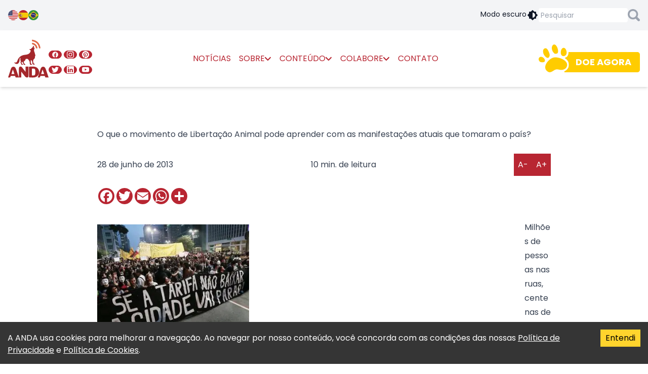

--- FILE ---
content_type: text/html; charset=utf-8
request_url: https://anda.jor.br/o-que-o-movimento-de-libertacao-animal-pode-aprender-com-as-manifestacoes-atuais-que-tomaram-o-pais
body_size: 30404
content:
<!DOCTYPE html><html lang="pt-br"><head><meta charSet="utf-8"/><meta name="viewport" content="width=device-width"/><title>O que o movimento de Libertação Animal pode aprender com as manifestações atuais que tomaram o país? - ANDA</title><meta name="twitter:card" content="summary_large_image"/><meta name="twitter:site" content="@andanews"/><meta name="description" content="Milhões de pessoas nas ruas, centenas de jovens nas praças, faixas, gritos, estudantes, donas de casa, trabalhadores, artistas, veganos. Um verdadeiro caldeirão de brasileiros indignados dando corpo a um processo de revolução no país.

A revogação das passagens na cidade de São Paulo, a derrubada da emenda constitucional 37 (PEC37) e uma futura reforma política através de plebiscito popular foram os frutos de toda esta movimentação. Este é o saldo até agora sobre as manifestações que tomaram todo o Brasil."/><meta property="og:description" content="Milhões de pessoas nas ruas, centenas de jovens nas praças, faixas, gritos, estudantes, donas de casa, trabalhadores, artistas, veganos. Um verdadeiro caldeirão de brasileiros indignados dando corpo a um processo de revolução no país.

A revogação das passagens na cidade de São Paulo, a derrubada da emenda constitucional 37 (PEC37) e uma futura reforma política através de plebiscito popular foram os frutos de toda esta movimentação. Este é o saldo até agora sobre as manifestações que tomaram todo o Brasil."/><meta property="og:title" content="O que o movimento de Libertação Animal pode aprender com as manifestações atuais que tomaram o país? - ANDA"/><meta property="og:url" content="https://anda.jor.br/o-que-o-movimento-de-libertacao-animal-pode-aprender-com-as-manifestacoes-atuais-que-tomaram-o-pais"/><meta property="og:image" content="https://images.anda.jor.br/uploads/2013/06/Reprodução-Facebook.jpg"/><script id="structured-data" type="application/ld+json">[{"@context":"https://schema.org","@type":"WebSite","name":"ANDA - Agência de Notícias de Direitos Animais","url":"https://anda.jor.br","description":"O primeiro portal jornalístico do mundo que atua em prol da garantia e defesa dos direitos dos animais.","potentialAction":{"@type":"SearchAction","target":{"@type":"EntryPoint","urlTemplate":"https://anda.jor.br/busca?q={search_term_string}"},"query-input":"required name=search_term_string"}},{"@context":"https://schema.org","@type":"Organization","name":"ANDA - Agência de Notícias de Direitos Animais","url":"https://anda.jor.br","logo":"https://anda.jor.br/images/anda.svg"},{"@context":"https://schema.org","@type":"NewsArticle","headline":"O que o movimento de Libertação Animal pode aprender com as manifestações atuais que tomaram o país? - ANDA","image":"https://images.anda.jor.br/uploads/2013/06/Reprodução-Facebook.jpg","datePublished":"2013-06-28T00:00:00.000Z","dateModified":"2013-06-28T00:00:00.000Z","author":""}]</script><script>
                  var a2a_config = a2a_config || {}
                  a2a_config.locale = "pt-BR"
                  a2a_config.icon_color = '#B82632'
                </script><script defer="" src="https://static.addtoany.com/menu/page.js"></script><script>
                  var fbLoadComments = fbLoadComments || function() {
                    window.FB?.XFBML?.parse(document.getElementById('fb-comments'), function () {
                      document.getElementById('mock-fb-comments')?.classList.add('hidden')
                    })
                  }

                  window.fbAsyncInit = function() {
                    FB.init({ version: 'v14.0' })
                    fbLoadComments()
                  }

                  fbLoadComments()
                </script><meta name="next-head-count" content="14"/><link rel="apple-touch-icon" sizes="180x180" href="/apple-touch-icon.png"/><link rel="icon" type="image/png" sizes="32x32" href="/favicon-32x32.png"/><link rel="icon" type="image/png" sizes="16x16" href="/favicon-16x16.png"/><link rel="manifest" href="/site.webmanifest"/><link rel="preconnect" href="https://fonts.googleapis.com"/><link rel="preconnect" href="https://fonts.gstatic.com" crossorigin="true"/><script defer="" src="https://www.googletagmanager.com/gtag/js?id=G-GRP93DG48N"></script><script>
              window.dataLayer = window.dataLayer || [];
              function gtag(){dataLayer.push(arguments);}
              gtag('js', new Date());
              gtag('config', 'G-GRP93DG48N');
            </script><link rel="preconnect" href="https://fonts.gstatic.com" crossorigin /><link rel="preload" href="/_next/static/css/33ba626a08fd78fb.css" as="style"/><link rel="stylesheet" href="/_next/static/css/33ba626a08fd78fb.css" data-n-g=""/><link rel="preload" href="/_next/static/css/a014099e8b12ecac.css" as="style"/><link rel="stylesheet" href="/_next/static/css/a014099e8b12ecac.css" data-n-p=""/><noscript data-n-css=""></noscript><script defer="" nomodule="" src="/_next/static/chunks/polyfills-0d1b80a048d4787e.js"></script><script src="/_next/static/chunks/webpack-5752944655d749a0.js" defer=""></script><script src="/_next/static/chunks/framework-a87821de553db91d.js" defer=""></script><script src="/_next/static/chunks/main-e08b0b62f4832507.js" defer=""></script><script src="/_next/static/chunks/pages/_app-5c45243e2fb6a181.js" defer=""></script><script src="/_next/static/chunks/409-bc1b991950c0cee2.js" defer=""></script><script src="/_next/static/chunks/55-fc3dce392a5d6e37.js" defer=""></script><script src="/_next/static/chunks/891-4fa3fe3dedfa8926.js" defer=""></script><script src="/_next/static/chunks/pages/%5B...slug%5D-477b33c5b6108902.js" defer=""></script><script src="/_next/static/zBuOXf9EuDat7WK9U-wlE/_buildManifest.js" defer=""></script><script src="/_next/static/zBuOXf9EuDat7WK9U-wlE/_ssgManifest.js" defer=""></script><style data-href="https://fonts.googleapis.com/css2?family=Poppins:ital,wght@0,400;0,700;1,400;1,700&display=swap">@font-face{font-family:'Poppins';font-style:italic;font-weight:400;font-display:swap;src:url(https://fonts.gstatic.com/l/font?kit=pxiGyp8kv8JHgFVrJJLedA&skey=f21d6e783fa43c88&v=v24) format('woff')}@font-face{font-family:'Poppins';font-style:italic;font-weight:700;font-display:swap;src:url(https://fonts.gstatic.com/l/font?kit=pxiDyp8kv8JHgFVrJJLmy15lEw&skey=29c3bd833a54ba8c&v=v24) format('woff')}@font-face{font-family:'Poppins';font-style:normal;font-weight:400;font-display:swap;src:url(https://fonts.gstatic.com/l/font?kit=pxiEyp8kv8JHgFVrFJM&skey=87759fb096548f6d&v=v24) format('woff')}@font-face{font-family:'Poppins';font-style:normal;font-weight:700;font-display:swap;src:url(https://fonts.gstatic.com/l/font?kit=pxiByp8kv8JHgFVrLCz7V1g&skey=cea76fe63715a67a&v=v24) format('woff')}@font-face{font-family:'Poppins';font-style:italic;font-weight:400;font-display:swap;src:url(https://fonts.gstatic.com/s/poppins/v24/pxiGyp8kv8JHgFVrJJLucXtAOvWDSHFF.woff2) format('woff2');unicode-range:U+0900-097F,U+1CD0-1CF9,U+200C-200D,U+20A8,U+20B9,U+20F0,U+25CC,U+A830-A839,U+A8E0-A8FF,U+11B00-11B09}@font-face{font-family:'Poppins';font-style:italic;font-weight:400;font-display:swap;src:url(https://fonts.gstatic.com/s/poppins/v24/pxiGyp8kv8JHgFVrJJLufntAOvWDSHFF.woff2) format('woff2');unicode-range:U+0100-02BA,U+02BD-02C5,U+02C7-02CC,U+02CE-02D7,U+02DD-02FF,U+0304,U+0308,U+0329,U+1D00-1DBF,U+1E00-1E9F,U+1EF2-1EFF,U+2020,U+20A0-20AB,U+20AD-20C0,U+2113,U+2C60-2C7F,U+A720-A7FF}@font-face{font-family:'Poppins';font-style:italic;font-weight:400;font-display:swap;src:url(https://fonts.gstatic.com/s/poppins/v24/pxiGyp8kv8JHgFVrJJLucHtAOvWDSA.woff2) format('woff2');unicode-range:U+0000-00FF,U+0131,U+0152-0153,U+02BB-02BC,U+02C6,U+02DA,U+02DC,U+0304,U+0308,U+0329,U+2000-206F,U+20AC,U+2122,U+2191,U+2193,U+2212,U+2215,U+FEFF,U+FFFD}@font-face{font-family:'Poppins';font-style:italic;font-weight:700;font-display:swap;src:url(https://fonts.gstatic.com/s/poppins/v24/pxiDyp8kv8JHgFVrJJLmy15VFteOYktMqlap.woff2) format('woff2');unicode-range:U+0900-097F,U+1CD0-1CF9,U+200C-200D,U+20A8,U+20B9,U+20F0,U+25CC,U+A830-A839,U+A8E0-A8FF,U+11B00-11B09}@font-face{font-family:'Poppins';font-style:italic;font-weight:700;font-display:swap;src:url(https://fonts.gstatic.com/s/poppins/v24/pxiDyp8kv8JHgFVrJJLmy15VGdeOYktMqlap.woff2) format('woff2');unicode-range:U+0100-02BA,U+02BD-02C5,U+02C7-02CC,U+02CE-02D7,U+02DD-02FF,U+0304,U+0308,U+0329,U+1D00-1DBF,U+1E00-1E9F,U+1EF2-1EFF,U+2020,U+20A0-20AB,U+20AD-20C0,U+2113,U+2C60-2C7F,U+A720-A7FF}@font-face{font-family:'Poppins';font-style:italic;font-weight:700;font-display:swap;src:url(https://fonts.gstatic.com/s/poppins/v24/pxiDyp8kv8JHgFVrJJLmy15VF9eOYktMqg.woff2) format('woff2');unicode-range:U+0000-00FF,U+0131,U+0152-0153,U+02BB-02BC,U+02C6,U+02DA,U+02DC,U+0304,U+0308,U+0329,U+2000-206F,U+20AC,U+2122,U+2191,U+2193,U+2212,U+2215,U+FEFF,U+FFFD}@font-face{font-family:'Poppins';font-style:normal;font-weight:400;font-display:swap;src:url(https://fonts.gstatic.com/s/poppins/v24/pxiEyp8kv8JHgFVrJJbecnFHGPezSQ.woff2) format('woff2');unicode-range:U+0900-097F,U+1CD0-1CF9,U+200C-200D,U+20A8,U+20B9,U+20F0,U+25CC,U+A830-A839,U+A8E0-A8FF,U+11B00-11B09}@font-face{font-family:'Poppins';font-style:normal;font-weight:400;font-display:swap;src:url(https://fonts.gstatic.com/s/poppins/v24/pxiEyp8kv8JHgFVrJJnecnFHGPezSQ.woff2) format('woff2');unicode-range:U+0100-02BA,U+02BD-02C5,U+02C7-02CC,U+02CE-02D7,U+02DD-02FF,U+0304,U+0308,U+0329,U+1D00-1DBF,U+1E00-1E9F,U+1EF2-1EFF,U+2020,U+20A0-20AB,U+20AD-20C0,U+2113,U+2C60-2C7F,U+A720-A7FF}@font-face{font-family:'Poppins';font-style:normal;font-weight:400;font-display:swap;src:url(https://fonts.gstatic.com/s/poppins/v24/pxiEyp8kv8JHgFVrJJfecnFHGPc.woff2) format('woff2');unicode-range:U+0000-00FF,U+0131,U+0152-0153,U+02BB-02BC,U+02C6,U+02DA,U+02DC,U+0304,U+0308,U+0329,U+2000-206F,U+20AC,U+2122,U+2191,U+2193,U+2212,U+2215,U+FEFF,U+FFFD}@font-face{font-family:'Poppins';font-style:normal;font-weight:700;font-display:swap;src:url(https://fonts.gstatic.com/s/poppins/v24/pxiByp8kv8JHgFVrLCz7Z11lFd2JQEl8qw.woff2) format('woff2');unicode-range:U+0900-097F,U+1CD0-1CF9,U+200C-200D,U+20A8,U+20B9,U+20F0,U+25CC,U+A830-A839,U+A8E0-A8FF,U+11B00-11B09}@font-face{font-family:'Poppins';font-style:normal;font-weight:700;font-display:swap;src:url(https://fonts.gstatic.com/s/poppins/v24/pxiByp8kv8JHgFVrLCz7Z1JlFd2JQEl8qw.woff2) format('woff2');unicode-range:U+0100-02BA,U+02BD-02C5,U+02C7-02CC,U+02CE-02D7,U+02DD-02FF,U+0304,U+0308,U+0329,U+1D00-1DBF,U+1E00-1E9F,U+1EF2-1EFF,U+2020,U+20A0-20AB,U+20AD-20C0,U+2113,U+2C60-2C7F,U+A720-A7FF}@font-face{font-family:'Poppins';font-style:normal;font-weight:700;font-display:swap;src:url(https://fonts.gstatic.com/s/poppins/v24/pxiByp8kv8JHgFVrLCz7Z1xlFd2JQEk.woff2) format('woff2');unicode-range:U+0000-00FF,U+0131,U+0152-0153,U+02BB-02BC,U+02C6,U+02DA,U+02DC,U+0304,U+0308,U+0329,U+2000-206F,U+20AC,U+2122,U+2191,U+2193,U+2212,U+2215,U+FEFF,U+FFFD}</style></head><body><noscript><iframe src="https://www.googletagmanager.com/ns.html?id=G-GRP93DG48N"
            height="0" width="0" style="display:none;visibility:hidden"></iframe></noscript><div id="fb-root"></div><div id="__next"><div class="text-gray-900 dark:text-white dark:bg-gray-900"><div class="bg-gray-100 dark:bg-gray-700"><div class="container mx-auto max-w-screen-xl p-4 flex sm:items-center gap-4"><div class="flex gap-4"><a class="block w-5 h-5" href="#" title="English"><span style="box-sizing:border-box;display:block;overflow:hidden;width:initial;height:initial;background:none;opacity:1;border:0;margin:0;padding:0;position:relative"><span style="box-sizing:border-box;display:block;width:initial;height:initial;background:none;opacity:1;border:0;margin:0;padding:0;padding-top:100%"></span><img alt="English" src="[data-uri]" decoding="async" data-nimg="responsive" style="position:absolute;top:0;left:0;bottom:0;right:0;box-sizing:border-box;padding:0;border:none;margin:auto;display:block;width:0;height:0;min-width:100%;max-width:100%;min-height:100%;max-height:100%"/><noscript><img alt="English" sizes="100vw" srcSet="/_next/image?url=%2Fimages%2FUSA.png&amp;w=640&amp;q=75 640w, /_next/image?url=%2Fimages%2FUSA.png&amp;w=750&amp;q=75 750w, /_next/image?url=%2Fimages%2FUSA.png&amp;w=828&amp;q=75 828w, /_next/image?url=%2Fimages%2FUSA.png&amp;w=1080&amp;q=75 1080w, /_next/image?url=%2Fimages%2FUSA.png&amp;w=1200&amp;q=75 1200w, /_next/image?url=%2Fimages%2FUSA.png&amp;w=1920&amp;q=75 1920w, /_next/image?url=%2Fimages%2FUSA.png&amp;w=2048&amp;q=75 2048w, /_next/image?url=%2Fimages%2FUSA.png&amp;w=3840&amp;q=75 3840w" src="/_next/image?url=%2Fimages%2FUSA.png&amp;w=3840&amp;q=75" decoding="async" data-nimg="responsive" style="position:absolute;top:0;left:0;bottom:0;right:0;box-sizing:border-box;padding:0;border:none;margin:auto;display:block;width:0;height:0;min-width:100%;max-width:100%;min-height:100%;max-height:100%" loading="lazy"/></noscript></span></a><a class="block w-5 h-5" href="#" title="Español"><span style="box-sizing:border-box;display:block;overflow:hidden;width:initial;height:initial;background:none;opacity:1;border:0;margin:0;padding:0;position:relative"><span style="box-sizing:border-box;display:block;width:initial;height:initial;background:none;opacity:1;border:0;margin:0;padding:0;padding-top:100%"></span><img alt="Español" src="[data-uri]" decoding="async" data-nimg="responsive" style="position:absolute;top:0;left:0;bottom:0;right:0;box-sizing:border-box;padding:0;border:none;margin:auto;display:block;width:0;height:0;min-width:100%;max-width:100%;min-height:100%;max-height:100%"/><noscript><img alt="Español" sizes="100vw" srcSet="/_next/image?url=%2Fimages%2FSpain.png&amp;w=640&amp;q=75 640w, /_next/image?url=%2Fimages%2FSpain.png&amp;w=750&amp;q=75 750w, /_next/image?url=%2Fimages%2FSpain.png&amp;w=828&amp;q=75 828w, /_next/image?url=%2Fimages%2FSpain.png&amp;w=1080&amp;q=75 1080w, /_next/image?url=%2Fimages%2FSpain.png&amp;w=1200&amp;q=75 1200w, /_next/image?url=%2Fimages%2FSpain.png&amp;w=1920&amp;q=75 1920w, /_next/image?url=%2Fimages%2FSpain.png&amp;w=2048&amp;q=75 2048w, /_next/image?url=%2Fimages%2FSpain.png&amp;w=3840&amp;q=75 3840w" src="/_next/image?url=%2Fimages%2FSpain.png&amp;w=3840&amp;q=75" decoding="async" data-nimg="responsive" style="position:absolute;top:0;left:0;bottom:0;right:0;box-sizing:border-box;padding:0;border:none;margin:auto;display:block;width:0;height:0;min-width:100%;max-width:100%;min-height:100%;max-height:100%" loading="lazy"/></noscript></span></a><a class="block w-5 h-5" href="#" title="Português"><span style="box-sizing:border-box;display:block;overflow:hidden;width:initial;height:initial;background:none;opacity:1;border:0;margin:0;padding:0;position:relative"><span style="box-sizing:border-box;display:block;width:initial;height:initial;background:none;opacity:1;border:0;margin:0;padding:0;padding-top:100%"></span><img alt="Português" src="[data-uri]" decoding="async" data-nimg="responsive" style="position:absolute;top:0;left:0;bottom:0;right:0;box-sizing:border-box;padding:0;border:none;margin:auto;display:block;width:0;height:0;min-width:100%;max-width:100%;min-height:100%;max-height:100%"/><noscript><img alt="Português" sizes="100vw" srcSet="/_next/image?url=%2Fimages%2FBrazil.png&amp;w=640&amp;q=75 640w, /_next/image?url=%2Fimages%2FBrazil.png&amp;w=750&amp;q=75 750w, /_next/image?url=%2Fimages%2FBrazil.png&amp;w=828&amp;q=75 828w, /_next/image?url=%2Fimages%2FBrazil.png&amp;w=1080&amp;q=75 1080w, /_next/image?url=%2Fimages%2FBrazil.png&amp;w=1200&amp;q=75 1200w, /_next/image?url=%2Fimages%2FBrazil.png&amp;w=1920&amp;q=75 1920w, /_next/image?url=%2Fimages%2FBrazil.png&amp;w=2048&amp;q=75 2048w, /_next/image?url=%2Fimages%2FBrazil.png&amp;w=3840&amp;q=75 3840w" src="/_next/image?url=%2Fimages%2FBrazil.png&amp;w=3840&amp;q=75" decoding="async" data-nimg="responsive" style="position:absolute;top:0;left:0;bottom:0;right:0;box-sizing:border-box;padding:0;border:none;margin:auto;display:block;width:0;height:0;min-width:100%;max-width:100%;min-height:100%;max-height:100%" loading="lazy"/></noscript></span></a></div><div class="flex flex-wrap justify-between gap-4 ml-auto items-center"><div class="cursor-pointer text-sm"><div class="flex gap-2 dark:hidden"><span class="hidden sm:inline">Modo escuro</span> <!-- --><svg width="24px" height="24px" viewBox="0 0 24 24" xmlns="http://www.w3.org/2000/svg" fill="currentColor" class="h-6 w-6"><path d="M12.6128994,2.20970461 L12.7071068,2.29289322 L15.415,5 L18,5 C18.5128358,5 18.9355072,5.38604019 18.9932723,5.88337887 L19,6 L19,8.585 L21.7071068,11.2928932 C22.0675907,11.6533772 22.0953203,12.2206082 21.7902954,12.6128994 L21.7071068,12.7071068 L19,15.414 L19,18 C19,18.5128358 18.6139598,18.9355072 18.1166211,18.9932723 L18,19 L15.414,19 L12.7071068,21.7071068 C12.3466228,22.0675907 11.7793918,22.0953203 11.3871006,21.7902954 L11.2928932,21.7071068 L8.585,19 L6,19 C5.48716416,19 5.06449284,18.6139598 5.00672773,18.1166211 L5,18 L5,15.415 L2.29289322,12.7071068 C1.93240926,12.3466228 1.90467972,11.7793918 2.20970461,11.3871006 L2.29289322,11.2928932 L5,8.584 L5,6 C5,5.48716416 5.38604019,5.06449284 5.88337887,5.00672773 L6,5 L8.584,5 L11.2928932,2.29289322 C11.6533772,1.93240926 12.2206082,1.90467972 12.6128994,2.20970461 Z M12,7 L12,17 C14.7614237,17 17,14.7614237 17,12 C17,9.23857625 14.7614237,7 12,7 Z"></path></svg></div><div class="hidden gap-2 dark:flex"><span class="hidden sm:inline">Modo claro</span> <!-- --><svg width="24px" height="24px" viewBox="0 0 24 24" xmlns="http://www.w3.org/2000/svg" fill="currentColor" class="h-6 w-6"><path d="M12.6128994,2.20970461 L12.7071068,2.29289322 L15.415,5 L18,5 C18.5128358,5 18.9355072,5.38604019 18.9932723,5.88337887 L19,6 L19,8.585 L21.7071068,11.2928932 C22.0675907,11.6533772 22.0953203,12.2206082 21.7902954,12.6128994 L21.7071068,12.7071068 L19,15.414 L19,18 C19,18.5128358 18.6139598,18.9355072 18.1166211,18.9932723 L18,19 L15.414,19 L12.7071068,21.7071068 C12.3466228,22.0675907 11.7793918,22.0953203 11.3871006,21.7902954 L11.2928932,21.7071068 L8.585,19 L6,19 C5.48716416,19 5.06449284,18.6139598 5.00672773,18.1166211 L5,18 L5,15.415 L2.29289322,12.7071068 C1.93240926,12.3466228 1.90467972,11.7793918 2.20970461,11.3871006 L2.29289322,11.2928932 L5,8.584 L5,6 C5,5.48716416 5.38604019,5.06449284 5.88337887,5.00672773 L6,5 L8.584,5 L11.2928932,2.29289322 C11.6533772,1.93240926 12.2206082,1.90467972 12.6128994,2.20970461 Z M12,7 L12,17 C14.7614237,17 17,14.7614237 17,12 C17,9.23857625 14.7614237,7 12,7 Z"></path></svg></div></div><form class="flex items-center gap-2"><input class="p-1 rounded text-sm w-32 sm:w-44" type="text" placeholder="Pesquisar"/><svg width="15" height="15" viewBox="0 0 15 15" fill="none" xmlns="http://www.w3.org/2000/svg" class="cursor-pointer h-6 w-6 text-gray-400 hover:text-customRed"><path fill-rule="evenodd" clip-rule="evenodd" d="M14.5626 14.5626C13.9795 15.1458 13.0297 15.1458 12.4465 14.5626L9.69731 11.8134C8.73091 12.4132 7.59789 12.7465 6.3649 12.7465C2.84921 12.7465 0 9.89725 0 6.3649C0 2.83255 2.84921 0 6.3649 0C9.88059 0 12.7465 2.84921 12.7465 6.3649C12.7465 7.58123 12.3966 8.71425 11.8134 9.69731L14.5626 12.4465C15.1458 13.0297 15.1458 13.9795 14.5626 14.5626ZM6.3649 2.24938C4.09886 2.24938 2.24938 4.09886 2.24938 6.3649C2.24938 8.63094 4.09886 10.4971 6.38156 10.4971C8.66426 10.4971 10.5137 8.6476 10.5137 6.3649C10.5137 4.0822 8.6476 2.24938 6.3649 2.24938Z" fill="currentColor"></path></svg></form></div></div></div><header class="top-0 z-50"><div class="bg-white dark:bg-gray-900 shadow-md max-h-screen"><div class="container mx-auto max-w-screen-xl flex flex-wrap items-center gap-4 p-4 lg:gap-2"><svg width="48px" height="48px" viewBox="0 0 48 48" xmlns="http://www.w3.org/2000/svg" class="h-8 w-8 text-customRed cursor-pointer lg:hidden"><path d="M41,14H7a2,2,0,0,1,0-4H41A2,2,0,0,1,41,14Z" fill="currentColor"></path><path d="M41,26H7a2,2,0,0,1,0-4H41A2,2,0,0,1,41,26Z" fill="currentColor"></path><path d="M41,38H7a2,2,0,0,1,0-4H41A2,2,0,0,1,41,38Z" fill="currentColor"></path></svg><div><h1 class="sr-only">ANDA - Agência de Notícias de Direitos Animais</h1><a title="ANDA - Agência de Notícias de Direitos Animais" href="/"><svg xmlns="http://www.w3.org/2000/svg" width="240" height="225" fill-rule="evenodd" clip-rule="evenodd" viewBox="0 0 240 225" class="h-16 w-16 sm:h-20 sm:w-20"><path fill="#DF6846" d="M187.54 51.83c-2.55,0 -4.38,0.57 -5.02,-3.2 -3.46,-21.65 -16.12,-35.02 -37.09,-38.7 -5.37,-0.94 -4.01,-4.23 -4,-7.06 0.09,-4.52 3.46,-2.45 5.46,-2.07 24.98,4.52 40.56,20.91 44.38,46.04 0.55,3.77 0.1,5.75 -3.73,4.99z"></path><path fill="#DF6846" d="M169.77 51.83c-3.19,0.76 -4.47,-0.84 -5.11,-4.14 -2.37,-10.73 -9.02,-17.32 -19.32,-19.49 -5.1,-1.04 -3.83,-4.8 -3.64,-7.53 0.18,-3.39 3.28,-1.79 4.92,-1.51 13.67,1.89 25.52,14.69 27.25,28.81 0.36,3.49 -0.82,4.43 -4.1,3.86z"></path><path fill="#A4272B" d="M152.45 46.94c-0.36,1.79 -0.27,3.86 0.18,3.86 0.28,0 3.37,-4.89 3.37,-4.89 0.64,-0.19 0.64,2.82 0.64,4.8 0,1.03 -0.27,1.98 -0.73,2.92 -4.56,8 -1.37,19.2 3.28,26.83 0.28,0.47 -1.36,-0.09 -1.36,-0.09 0.54,2.07 2.36,6.78 2.91,8.75 0.82,3.02 0.82,6.78 0.09,10.55 0,0 -1.64,-2.73 -1.64,-2.17 0.27,13.56 -3.1,15.35 -6.65,18.46 -7.11,6.12 -3.74,19.49 -1.65,23.44 0.46,0.85 0.37,4.24 5.56,3.86 2.37,-0.19 1.46,2.54 1.1,3.2 -1.1,1.98 -2.19,1.42 -3.65,1.51 -6.11,0.47 -9.02,-0.47 -9.84,-9.04 -0.82,-8.29 -2.55,-13.28 -7.29,-18.64 0,0 -2.64,1.13 -2.55,8.09 0,1.89 -0.28,7.63 0.27,10.36 0.45,2.26 2.28,5.37 3.64,5.27 2.83,-0.18 3.74,-0.09 2.92,3.58 -0.46,2.07 -3.55,1.51 -4.92,1.41 -2.19,-0.18 -4.83,1.13 -6.29,-2.35 -1.18,-3.01 -1.82,-5.93 -1.55,-9.04 0.73,-9.32 -5.1,-15.44 -10.3,-21.56 -2.09,-2.45 -5.92,-2.26 -9.11,-2.26 -6.2,0 -4.83,2.54 -6.11,5.18 -1.64,3.39 -3.73,6.59 -6.83,8.47 -4.01,2.45 -4.19,5.37 -2.37,9.13 1.73,3.49 2.91,7.35 7.11,8.48 1.27,0.38 2,1.22 1.73,2.54 -0.19,1.04 -1.1,1.32 -2.1,1.6 -4.65,1.22 -8.93,-0.47 -9.48,-5.27 -0.73,-6.5 -5.19,-9.42 -8.84,-13.47 -3.55,7.25 -2.09,11.21 4.92,14.5 0.82,0.38 1.37,1.23 1.28,2.17 -0.18,1.6 -1.64,1.88 -2.92,1.98 -2.37,0.18 -4.92,-0.29 -6.65,-2.08 -2,-1.97 -2.19,-4.23 -2.55,-8.28 -0.27,-3.67 -4.19,-3.96 -4.19,-3.96 0,0 1.91,-1.88 2.73,-3.01 0.73,-0.85 0.73,-2.92 0.55,-4.05 -0.18,-1.13 -1.46,-3.48 -1.64,-4.61 -1.19,-6.87 -1.28,-17.14 -0.37,-17.61 -3.37,1.79 -4.92,9.23 -5.1,12.81 -0.18,5.74 -1,11.3 -3.56,16.38 -4.83,9.89 -13.58,12.43 -22.69,6.68 -2.37,-1.5 -5.65,-5.17 -7.93,-7.06 1.82,0.47 2.19,0.85 2.46,0.85 13.03,1.51 14.49,0.66 19.51,-12.43 8.29,-21.75 24.88,-31.26 46.48,-33.14 7.66,-0.66 14.95,-2.26 21.33,-6.78 4.19,-2.91 7.02,-6.96 8.84,-11.86 0.82,-2.07 1.37,-3.01 1.37,-4.71 0.09,-3.39 -0.46,-3.2 -2.28,-4.14 -2.92,-1.6 -5.01,-4.61 -4.92,-5.46 0,0 -1.19,-1.41 7.47,-0.85 2.55,0.19 1.82,-2.82 4.47,-5.08 1.91,-1.7 6.56,-3.77 9.29,-10.08 1.01,-2.35 2.19,-4.89 2.19,-4.89 1.64,0.56 3.01,4.33 3.19,6.12 0.55,1.69 0.27,2.07 -0.82,5.08z"></path><path fill="#A4272B" d="M95.92 212.65c3.66,4.88 11.52,16.78 22.08,10.1 2.27,-1.74 2.38,-6.59 2.78,-11.56l0 -51.68 -17.57 0.15 -0.05 31.17 -16.07 -20.44c-3.66,-4.88 -8.9,-15.67 -19.46,-8.99 -2.27,1.74 -3.26,6.09 -3.67,11.06l0 51.68 13.77 0.06 0.06 -34.62 18.13 23.07z"></path><path fill="#A4272B" d="M181.07 205.42c-10.91,21.96 -31.61,20.05 -57.12,18.3l0 -63.2c25.51,-1.75 46.21,-3.67 57.12,18.3 4.47,8.98 4.47,17.61 0,26.6zm-40.23 7.02c19.43,1.27 20.36,-1.77 20.38,-20.32 -0.02,-18.55 -0.95,-21.59 -20.38,-20.33l0 40.65z"></path><path fill="#A4272B" d="M63.96 224.14l-12.57 -37.03c-3.98,-11.32 -7.19,-27.03 -19.95,-26.75 -13.86,0.3 -15.35,15.87 -19.4,27.38l-12.04 36.37 12.19 -0.07 3.27 -8.55 25.79 -0.04 3.57 8.56 19.14 0.13zm-44.41 -19.85l18.09 0.03 -9.26 -27.22 -8.83 27.19z"></path><path fill="#A4272B" d="M240 224.14l-12.58 -37.03c-3.97,-11.32 -7.18,-27.03 -19.95,-26.75 -13.85,0.3 -15.35,15.87 -19.39,27.38l-12.04 36.37 12.19 -0.07 3.27 -8.55 25.79 -0.04 3.57 8.56 19.14 0.13zm-44.42 -19.85l18.1 0.03 -9.26 -27.22 -8.84 27.19z"></path></svg></a></div><div id="navbar" class="
              transition-opacity duration-300 ease-in-out order-last lg:order-none fixed lg:relative inset-0 z-50 bg-white dark:bg-gray-900 p-4 lg:p-0 flex-1 flex flex-col lg:flex-row lg:mx-auto lg:self-stretch
              opacity-0 translate-y-full lg:opacity-100 lg:translate-y-0
            "><div><svg width="48px" height="48px" viewBox="0 0 48 48" xmlns="http://www.w3.org/2000/svg" class="h-8 w-8 text-customRed cursor-pointer my-4 lg:hidden"><path d="M41,43a2,2,0,0,1-1.41-.59L5.62,8.44A2,2,0,0,1,8.44,5.62L42.38,39.56A2,2,0,0,1,41,43Z" fill="currentColor"></path><path d="M7,43a2,2,0,0,1-1.41-3.41L39.56,5.62a2,2,0,0,1,2.83,2.83L8.44,42.38A2,2,0,0,1,7,43Z" fill="currentColor"></path></svg></div><ul class="
    flex flex-wrap justify-center h-auto mb-4 lg:grid lg:mb-0 lg:max-w-none lg:grid-rows-2 lg:grid-cols-3
    flex-nowrap gap-2 lg:self-end lg:h-14 lg:gap-1
    "><li class="w-full max-w-[4rem]"><a title="Facebook" target="_blank" rel="noreferrer" class="
          border rounded-full aspect-square flex justify-center items-center
          bg-customRed border-customRed text-white
          
        " href="https://www.facebook.com/ANDAnews/"><div class="w-7/12 aspect-square"><svg width="24px" height="24px" viewBox="0 0 24 24" xmlns="http://www.w3.org/2000/svg" class=" w-full h-auto"><path d="M12 2C6.477 2 2 6.477 2 12c0 4.991 3.657 9.128 8.438 9.879V14.89h-2.54V12h2.54V9.797c0-2.506 1.492-3.89 3.777-3.89 1.094 0 2.238.195 2.238.195v2.46h-1.26c-1.243 0-1.63.771-1.63 1.562V12h2.773l-.443 2.89h-2.33v6.989C18.343 21.129 22 16.99 22 12c0-5.523-4.477-10-10-10z" fill="currentColor"></path></svg></div></a></li><li class="w-full max-w-[4rem]"><a title="Instagram" target="_blank" rel="noreferrer" class="
          border rounded-full aspect-square flex justify-center items-center
          bg-customRed border-customRed text-white
          
        " href="https://www.instagram.com/andanews/"><div class="w-7/12 aspect-square"><svg width="24px" height="24px" viewBox="0 0 24 24" role="img" xmlns="http://www.w3.org/2000/svg" class=" w-full h-auto"><title>Instagram icon</title><path d="M12 0C8.74 0 8.333.015 7.053.072 5.775.132 4.905.333 4.14.63c-.789.306-1.459.717-2.126 1.384S.935 3.35.63 4.14C.333 4.905.131 5.775.072 7.053.012 8.333 0 8.74 0 12s.015 3.667.072 4.947c.06 1.277.261 2.148.558 2.913.306.788.717 1.459 1.384 2.126.667.666 1.336 1.079 2.126 1.384.766.296 1.636.499 2.913.558C8.333 23.988 8.74 24 12 24s3.667-.015 4.947-.072c1.277-.06 2.148-.262 2.913-.558.788-.306 1.459-.718 2.126-1.384.666-.667 1.079-1.335 1.384-2.126.296-.765.499-1.636.558-2.913.06-1.28.072-1.687.072-4.947s-.015-3.667-.072-4.947c-.06-1.277-.262-2.149-.558-2.913-.306-.789-.718-1.459-1.384-2.126C21.319 1.347 20.651.935 19.86.63c-.765-.297-1.636-.499-2.913-.558C15.667.012 15.26 0 12 0zm0 2.16c3.203 0 3.585.016 4.85.071 1.17.055 1.805.249 2.227.415.562.217.96.477 1.382.896.419.42.679.819.896 1.381.164.422.36 1.057.413 2.227.057 1.266.07 1.646.07 4.85s-.015 3.585-.074 4.85c-.061 1.17-.256 1.805-.421 2.227-.224.562-.479.96-.899 1.382-.419.419-.824.679-1.38.896-.42.164-1.065.36-2.235.413-1.274.057-1.649.07-4.859.07-3.211 0-3.586-.015-4.859-.074-1.171-.061-1.816-.256-2.236-.421-.569-.224-.96-.479-1.379-.899-.421-.419-.69-.824-.9-1.38-.165-.42-.359-1.065-.42-2.235-.045-1.26-.061-1.649-.061-4.844 0-3.196.016-3.586.061-4.861.061-1.17.255-1.814.42-2.234.21-.57.479-.96.9-1.381.419-.419.81-.689 1.379-.898.42-.166 1.051-.361 2.221-.421 1.275-.045 1.65-.06 4.859-.06l.045.03zm0 3.678c-3.405 0-6.162 2.76-6.162 6.162 0 3.405 2.76 6.162 6.162 6.162 3.405 0 6.162-2.76 6.162-6.162 0-3.405-2.76-6.162-6.162-6.162zM12 16c-2.21 0-4-1.79-4-4s1.79-4 4-4 4 1.79 4 4-1.79 4-4 4zm7.846-10.405c0 .795-.646 1.44-1.44 1.44-.795 0-1.44-.646-1.44-1.44 0-.794.646-1.439 1.44-1.439.793-.001 1.44.645 1.44 1.439z" fill="currentColor"></path></svg></div></a></li><li class="w-full max-w-[4rem]"><a title="Pinterest" target="_blank" rel="noreferrer" class="
          border rounded-full aspect-square flex justify-center items-center
          bg-customRed border-customRed text-white
          
        " href="https://br.pinterest.com/andanews/"><div class="w-7/12 aspect-square"><svg width="24px" height="24px" viewBox="0 0 32 32" xmlns="http://www.w3.org/2000/svg" class=" w-full h-auto"><path d="M16.021 0c-8.828 0-15.984 7.156-15.984 15.984 0 6.771 4.214 12.552 10.161 14.88-0.141-1.266-0.266-3.203 0.052-4.583 0.292-1.25 1.875-7.943 1.875-7.943s-0.479-0.964-0.479-2.375c0-2.219 1.292-3.88 2.891-3.88 1.365 0 2.026 1.021 2.026 2.25 0 1.37-0.87 3.422-1.323 5.323-0.38 1.589 0.797 2.885 2.365 2.885 2.839 0 5.026-2.995 5.026-7.318 0-3.813-2.75-6.49-6.677-6.49-4.547 0-7.214 3.417-7.214 6.932 0 1.375 0.526 2.854 1.188 3.651 0.13 0.161 0.146 0.302 0.109 0.464-0.12 0.5-0.391 1.599-0.443 1.818-0.073 0.297-0.229 0.359-0.536 0.219-1.99-0.922-3.245-3.839-3.245-6.193 0-5.036 3.667-9.672 10.563-9.672 5.542 0 9.854 3.958 9.854 9.229 0 5.516-3.474 9.953-8.307 9.953-1.62 0-3.141-0.839-3.677-1.839l-1 3.797c-0.359 1.391-1.339 3.135-2 4.193 1.5 0.458 3.078 0.714 4.734 0.714 8.813 0 15.979-7.151 15.979-15.984 0-8.828-7.167-15.979-15.979-15.979z" fill="currentColor"></path></svg></div></a></li><li class="w-full max-w-[4rem]"><a title="Twitter" target="_blank" rel="noreferrer" class="
          border rounded-full aspect-square flex justify-center items-center
          bg-customRed border-customRed text-white
          
        " href="https://twitter.com/andanews"><div class="w-7/12 aspect-square"><svg width="24px" height="24px" viewBox="0 0 32 32" xmlns="http://www.w3.org/2000/svg" class=" w-full h-auto"><path d="M31.937 6.093c-1.177 0.516-2.437 0.871-3.765 1.032 1.355-0.813 2.391-2.099 2.885-3.631-1.271 0.74-2.677 1.276-4.172 1.579-1.192-1.276-2.896-2.079-4.787-2.079-3.625 0-6.563 2.937-6.563 6.557 0 0.521 0.063 1.021 0.172 1.495-5.453-0.255-10.287-2.875-13.52-6.833-0.568 0.964-0.891 2.084-0.891 3.303 0 2.281 1.161 4.281 2.916 5.457-1.073-0.031-2.083-0.328-2.968-0.817v0.079c0 3.181 2.26 5.833 5.26 6.437-0.547 0.145-1.131 0.229-1.724 0.229-0.421 0-0.823-0.041-1.224-0.115 0.844 2.604 3.26 4.5 6.14 4.557-2.239 1.755-5.077 2.801-8.135 2.801-0.521 0-1.041-0.025-1.563-0.088 2.917 1.86 6.36 2.948 10.079 2.948 12.067 0 18.661-9.995 18.661-18.651 0-0.276 0-0.557-0.021-0.839 1.287-0.917 2.401-2.079 3.281-3.396z" fill="currentColor"></path></svg></div></a></li><li class="w-full max-w-[4rem]"><a title="LinkedIn" target="_blank" rel="noreferrer" class="
          border rounded-full aspect-square flex justify-center items-center
          bg-customRed border-customRed text-white
          
        " href="https://www.linkedin.com/company/andanews/"><div class="w-7/12 aspect-square"><svg width="24px" height="24px" viewBox="0 0 24 24" role="img" xmlns="http://www.w3.org/2000/svg" class=" w-full h-auto"><path d="M20.447 20.452h-3.554v-5.569c0-1.328-.027-3.037-1.852-3.037-1.853 0-2.136 1.445-2.136 2.939v5.667H9.351V9h3.414v1.561h.046c.477-.9 1.637-1.85 3.37-1.85 3.601 0 4.267 2.37 4.267 5.455v6.286zM5.337 7.433a2.062 2.062 0 0 1-2.063-2.065 2.064 2.064 0 1 1 2.063 2.065zm1.782 13.019H3.555V9h3.564v11.452zM22.225 0H1.771C.792 0 0 .774 0 1.729v20.542C0 23.227.792 24 1.771 24h20.451C23.2 24 24 23.227 24 22.271V1.729C24 .774 23.2 0 22.222 0h.003z" fill="currentColor"></path></svg></div></a></li><li class="w-full max-w-[4rem]"><a title="YouTube" target="_blank" rel="noreferrer" class="
          border rounded-full aspect-square flex justify-center items-center
          bg-customRed border-customRed text-white
          
        " href="https://www.youtube.com/user/ANDAnews"><div class="w-7/12 aspect-square"><svg width="24px" height="24px" viewBox="0 0 16 16" xmlns="http://www.w3.org/2000/svg" fill="currentColor" class=" w-full h-auto"><path d="M8.051 1.999h.089c.822.003 4.987.033 6.11.335a2.01 2.01 0 0 1 1.415 1.42c.101.38.172.883.22 1.402l.01.104.022.26.008.104c.065.914.073 1.77.074 1.957v.075c-.001.194-.01 1.108-.082 2.06l-.008.105-.009.104c-.05.572-.124 1.14-.235 1.558a2.007 2.007 0 0 1-1.415 1.42c-1.16.312-5.569.334-6.18.335h-.142c-.309 0-1.587-.006-2.927-.052l-.17-.006-.087-.004-.171-.007-.171-.007c-1.11-.049-2.167-.128-2.654-.26a2.007 2.007 0 0 1-1.415-1.419c-.111-.417-.185-.986-.235-1.558L.09 9.82l-.008-.104A31.4 31.4 0 0 1 0 7.68v-.123c.002-.215.01-.958.064-1.778l.007-.103.003-.052.008-.104.022-.26.01-.104c.048-.519.119-1.023.22-1.402a2.007 2.007 0 0 1 1.415-1.42c.487-.13 1.544-.21 2.654-.26l.17-.007.172-.006.086-.003.171-.007A99.788 99.788 0 0 1 7.858 2h.193zM6.4 5.209v4.818l4.157-2.408L6.4 5.209z" fill="currentColor"></path></svg></div></a></li></ul><div class="overflow-y-hidden lg:self-center lg:mx-auto"><div class="overflow-y-auto h-full"><div class="
      bg-white dark:bg-gray-900
       
      
      text-customRed uppercase
    "><ul class="
        flex flex-col lg:flex-row lg:gap-1 xl:gap-4 
        
      "><li class="flex flex-col"><a class="p-2 flex items-center gap-1" href="https://anda.jor.br/category/noticias/"><span class="flex-1">Notícias</span></a></li><li class="flex flex-col"><a class="p-2 flex items-center gap-1" href="/o-que-o-movimento-de-libertacao-animal-pode-aprender-com-as-manifestacoes-atuais-que-tomaram-o-pais#"><span class="flex-1">Sobre</span><svg width="13" height="8" viewBox="0 0 13 8" fill="none" xmlns="http://www.w3.org/2000/svg" class="h-2 w-fit transition-transform duration-300 ease-in-out "><path d="M10.2877 1.09052C10.3798 0.99212 10.4899 0.913634 10.6117 0.859642C10.7335 0.805649 10.8645 0.777228 10.9971 0.77604C11.1296 0.774851 11.2611 0.800918 11.3838 0.852719C11.5064 0.90452 11.6179 0.981017 11.7116 1.07775C11.8054 1.17448 11.8795 1.2895 11.9297 1.41611C11.9799 1.54272 12.0051 1.67838 12.004 1.81518C12.0028 1.95197 11.9753 2.08715 11.923 2.21285C11.8707 2.33854 11.7946 2.45222 11.6993 2.54725L6.70781 7.69836C6.5206 7.8915 6.26672 8 6.00201 8C5.7373 8 5.48343 7.8915 5.29622 7.69836L0.304766 2.54725C0.209419 2.45222 0.133367 2.33854 0.0810479 2.21285C0.0287284 2.08715 0.00118928 1.95197 3.74306e-05 1.81518C-0.00111442 1.67838 0.0241438 1.54273 0.0743388 1.41611C0.124534 1.2895 0.19866 1.17448 0.292392 1.07775C0.386124 0.981017 0.497586 0.90452 0.620272 0.852719C0.742958 0.800919 0.874413 0.774852 1.00697 0.776041C1.13952 0.777229 1.27051 0.805649 1.39231 0.859642C1.5141 0.913635 1.62426 0.99212 1.71635 1.09052L6.00201 5.51326L10.2877 1.09052Z" fill="currentColor"></path></svg></a><div class="
      bg-white dark:bg-gray-900
      hidden 
      ml-8 lg:ml-0 lg:fixed
      lg:mt-10 text-gray-900 dark:text-white dark:bg-gray-800 normal-case
    "><ul class="
        flex flex-col lg:flex-row lg:gap-1 xl:gap-4 
        lg:flex-col lg:shadow-lg xl:gap-1
      "><li class="flex flex-col"><a class="p-2 flex items-center gap-1" href="https://anda.jor.br/sobre-a-anda/"><span class="flex-1">Apresentação</span></a></li><li class="flex flex-col"><a class="p-2 flex items-center gap-1" href="https://anda.jor.br/equipe-anda/"><span class="flex-1">Equipe ANDA</span></a></li><li class="flex flex-col"><a class="p-2 flex items-center gap-1" href="https://anda.jor.br/advocacy/"><span class="flex-1">Advocacy</span></a></li><li class="flex flex-col"><a class="p-2 flex items-center gap-1" href="https://anda.jor.br/responsabilidade-e-consciencia-ambiental/"><span class="flex-1">Responsabilidade e Consciência Ambiental</span></a></li><li class="flex flex-col"><a class="p-2 flex items-center gap-1" href="https://anda.jor.br/governanca-e-transparencia/"><span class="flex-1">Governança e Transparência</span></a></li><li class="flex flex-col"><a class="p-2 flex items-center gap-1" href="https://anda.jor.br/depoimentos/"><span class="flex-1">Depoimentos</span></a></li><li class="flex flex-col"><a class="p-2 flex items-center gap-1" href="https://anda.jor.br/parceiros/"><span class="flex-1">Parceiros</span></a></li></ul></div></li><li class="flex flex-col"><a class="p-2 flex items-center gap-1" href="/o-que-o-movimento-de-libertacao-animal-pode-aprender-com-as-manifestacoes-atuais-que-tomaram-o-pais#"><span class="flex-1">Conteúdo</span><svg width="13" height="8" viewBox="0 0 13 8" fill="none" xmlns="http://www.w3.org/2000/svg" class="h-2 w-fit transition-transform duration-300 ease-in-out "><path d="M10.2877 1.09052C10.3798 0.99212 10.4899 0.913634 10.6117 0.859642C10.7335 0.805649 10.8645 0.777228 10.9971 0.77604C11.1296 0.774851 11.2611 0.800918 11.3838 0.852719C11.5064 0.90452 11.6179 0.981017 11.7116 1.07775C11.8054 1.17448 11.8795 1.2895 11.9297 1.41611C11.9799 1.54272 12.0051 1.67838 12.004 1.81518C12.0028 1.95197 11.9753 2.08715 11.923 2.21285C11.8707 2.33854 11.7946 2.45222 11.6993 2.54725L6.70781 7.69836C6.5206 7.8915 6.26672 8 6.00201 8C5.7373 8 5.48343 7.8915 5.29622 7.69836L0.304766 2.54725C0.209419 2.45222 0.133367 2.33854 0.0810479 2.21285C0.0287284 2.08715 0.00118928 1.95197 3.74306e-05 1.81518C-0.00111442 1.67838 0.0241438 1.54273 0.0743388 1.41611C0.124534 1.2895 0.19866 1.17448 0.292392 1.07775C0.386124 0.981017 0.497586 0.90452 0.620272 0.852719C0.742958 0.800919 0.874413 0.774852 1.00697 0.776041C1.13952 0.777229 1.27051 0.805649 1.39231 0.859642C1.5141 0.913635 1.62426 0.99212 1.71635 1.09052L6.00201 5.51326L10.2877 1.09052Z" fill="currentColor"></path></svg></a><div class="
      bg-white dark:bg-gray-900
      hidden 
      ml-8 lg:ml-0 lg:fixed
      lg:mt-10 text-gray-900 dark:text-white dark:bg-gray-800 normal-case
    "><ul class="
        flex flex-col lg:flex-row lg:gap-1 xl:gap-4 
        lg:flex-col lg:shadow-lg xl:gap-1
      "><li class="flex flex-col"><a class="p-2 flex items-center gap-1" href="https://anda.jor.br/category/artigos/"><span class="flex-1">Artigos</span></a></li><li class="flex flex-col"><a class="p-2 flex items-center gap-1" href="https://anda.jor.br/aviso-legal/"><span class="flex-1">Aviso Legal</span></a></li><li class="flex flex-col"><a class="p-2 flex items-center gap-1" href="https://anda.jor.br/category/cameras-na-natureza/"><span class="flex-1">Câmeras na Natureza</span></a></li><li class="flex flex-col"><a class="p-2 flex items-center gap-1" href="https://anda.jor.br/category/de-olho-no-planeta/"><span class="flex-1">De olho no planeta</span></a></li><li class="flex flex-col"><a class="p-2 flex items-center gap-1" href="https://anda.jor.br/category/entrevistas/"><span class="flex-1">Entrevistas</span></a></li><li class="flex flex-col"><a class="p-2 flex items-center gap-1" href="https://anda.jor.br/glossario/"><span class="flex-1">Glossário</span></a></li><li class="flex flex-col"><a class="p-2 flex items-center gap-1" href="https://anda.jor.br/category/historias-felizes/"><span class="flex-1">Histórias Felizes</span></a></li><li class="flex flex-col"><a class="p-2 flex items-center gap-1" href="/category/tv-anda"><span class="flex-1">TV ANDA</span></a></li><li class="flex flex-col"><a class="p-2 flex items-center gap-1" href="https://anda.jor.br/category/voce-e-o-reporter/"><span class="flex-1">Você é o Repórter</span></a></li><li class="flex flex-col"><a class="p-2 flex items-center gap-1" href="https://anda.jor.br/category/receitas-veganas/"><span class="flex-1">Receitas Veganas</span></a></li></ul></div></li><li class="flex flex-col"><a class="p-2 flex items-center gap-1" href="/o-que-o-movimento-de-libertacao-animal-pode-aprender-com-as-manifestacoes-atuais-que-tomaram-o-pais#"><span class="flex-1">Colabore</span><svg width="13" height="8" viewBox="0 0 13 8" fill="none" xmlns="http://www.w3.org/2000/svg" class="h-2 w-fit transition-transform duration-300 ease-in-out "><path d="M10.2877 1.09052C10.3798 0.99212 10.4899 0.913634 10.6117 0.859642C10.7335 0.805649 10.8645 0.777228 10.9971 0.77604C11.1296 0.774851 11.2611 0.800918 11.3838 0.852719C11.5064 0.90452 11.6179 0.981017 11.7116 1.07775C11.8054 1.17448 11.8795 1.2895 11.9297 1.41611C11.9799 1.54272 12.0051 1.67838 12.004 1.81518C12.0028 1.95197 11.9753 2.08715 11.923 2.21285C11.8707 2.33854 11.7946 2.45222 11.6993 2.54725L6.70781 7.69836C6.5206 7.8915 6.26672 8 6.00201 8C5.7373 8 5.48343 7.8915 5.29622 7.69836L0.304766 2.54725C0.209419 2.45222 0.133367 2.33854 0.0810479 2.21285C0.0287284 2.08715 0.00118928 1.95197 3.74306e-05 1.81518C-0.00111442 1.67838 0.0241438 1.54273 0.0743388 1.41611C0.124534 1.2895 0.19866 1.17448 0.292392 1.07775C0.386124 0.981017 0.497586 0.90452 0.620272 0.852719C0.742958 0.800919 0.874413 0.774852 1.00697 0.776041C1.13952 0.777229 1.27051 0.805649 1.39231 0.859642C1.5141 0.913635 1.62426 0.99212 1.71635 1.09052L6.00201 5.51326L10.2877 1.09052Z" fill="currentColor"></path></svg></a><div class="
      bg-white dark:bg-gray-900
      hidden 
      ml-8 lg:ml-0 lg:fixed
      lg:mt-10 text-gray-900 dark:text-white dark:bg-gray-800 normal-case
    "><ul class="
        flex flex-col lg:flex-row lg:gap-1 xl:gap-4 
        lg:flex-col lg:shadow-lg xl:gap-1
      "><li class="flex flex-col"><a class="p-2 flex items-center gap-1" href="https://anda.jor.br/doacao/"><span class="flex-1">Doação</span></a></li><li class="flex flex-col"><a class="p-2 flex items-center gap-1" href="https://anda.transforme.tech/doeagora"><span class="flex-1">Defensores da ANDA</span></a></li><li class="flex flex-col"><a class="p-2 flex items-center gap-1" href="https://anda.jor.br/voluntariado/"><span class="flex-1">Voluntariado</span></a></li><li class="flex flex-col"><a class="p-2 flex items-center gap-1" href="https://anda.jor.br/selo-anda/"><span class="flex-1">Selo ANDA</span></a></li><li class="flex flex-col"><a class="p-2 flex items-center gap-1" href="https://anda.jor.br/trabalhe-na-anda/"><span class="flex-1">Trabalhe na ANDA</span></a></li></ul></div></li><li class="flex flex-col"><a class="p-2 flex items-center gap-1" href="https://anda.jor.br/contato/"><span class="flex-1">Contato</span></a></li></ul></div></div></div></div><a href="https://anda.transforme.tech/doeagora/tipo/1" target="_blank" rel="noreferrer" class="block ml-auto sm:mr-0 relative"><svg width="200" height="56" viewBox="0 0 200 56" fill="none" xmlns="http://www.w3.org/2000/svg" class="h-12 sm:h-auto w-auto"><path d="M58.9001 15.0175H195C197.8 15.0175 200 17.2175 200 20.0175V50.0175C200 52.8175 197.8 55.0175 195 55.0175H51.1C51.1 55.0175 49.7001 54.0175 51.9001 52.6175C53.5001 51.6175 55.6001 50.2175 56.7001 48.7175C58.6001 46.2175 59.9001 44.8175 59.4001 37.8175C59.0001 31.9175 53.2001 28.1175 53.2001 28.1175C53.2001 28.1175 50.6001 26.4175 52.9001 25.9175C57.8001 24.9175 59.3001 18.4175 58.9001 15.0175Z" fill="#FFCC00"></path><path d="M26.9 26.7175C17 31.2175 6.70004 45.9175 17.6 53.4175C23.1 57.2175 26.7 53.1175 31.5 50.5175C37.3 47.3175 41.2 51.3175 47.1 50.1175C51.1 49.3175 54.5 47.3175 55.8 43.3175C59.5 31.5175 40.3 24.8175 31.6 25.5175C30.1 25.6175 28.5 26.0175 26.9 26.7175Z" fill="#FFCC00"></path><path d="M2.80004 34.3175C0.60004 32.8175 -0.59996 29.8175 0.30004 27.3175C2.00004 23.0175 6.80004 24.0175 9.50004 26.4175C10.8 27.5175 11.9 28.9175 12.3 30.6175C12.7 32.3175 12 34.2175 10.4 34.9175C10.4 34.9175 5.00004 35.8175 2.80004 34.3175Z" fill="#FFCC00"></path><path d="M9.40005 17.8175C8.80005 15.6175 8.40005 13.3175 9.00005 11.1175C9.70005 8.91753 11.8001 7.11753 14.1001 7.51753C16.1001 7.81753 17.4001 9.61753 18.4001 11.3175C19.4001 13.0175 20.2001 14.8175 20.9001 16.7175C21.6001 18.7175 22.2001 21.0175 21.5001 23.0175C18.6001 31.8175 10.5001 22.0175 9.40005 17.8175Z" fill="#FFCC00"></path><path d="M31.7001 18.3175C28.4001 15.8175 26.3001 11.9175 26.0001 7.81752C25.9001 5.61752 26.3001 3.31752 27.7001 1.61752C34.0001 -5.28248 40.8001 11.8175 37.6001 16.8175C36.3001 18.9175 31.7001 18.3175 31.7001 18.3175Z" fill="#FFCC00"></path><path d="M45.4001 21.5175C42.8001 18.6175 43.4001 12.2175 45.4001 9.21752C46.3001 7.91752 47.6001 6.71752 49.2001 6.61752C51.4001 6.51752 53.2001 8.51752 54.1001 10.5175C56.1001 14.7175 56.1001 21.7175 50.3001 22.9175C48.0001 23.3175 46.5001 22.7175 45.4001 21.5175Z" fill="#FFCC00"></path></svg><span class="absolute uppercase font-bold text-lg text-white top-1/2 left-1/2 -translate-x-1/4 -translate-y-1/4 w-max">Doe agora</span></a></div></div></header><div><div class="container mx-auto px-4 py-8 max-w-screen-xl grid grid-cols-1 lg:grid-cols-5 gap-8 lg:py-20"><div class="
                flex flex-col gap-20
                lg:col-span-5
              "><div class="
          flex flex-col mx-auto w-full max-w-4xl
          
        "><div class="prose prose-a:text-customRed prose-a:no-underline hover:prose-a:underline dark:prose-invert max-w-none" style="font-size:1rem"><p class="text-customRed"></p><h1>O que o movimento de Libertação Animal pode aprender com as manifestações atuais que tomaram o país?</h1><div class="flex flex-col gap-4 md:flex-row md:gap-8 justify-between items-center my-6"><div>28 de junho de 2013</div><div>10<!-- --> min. de leitura<!-- --></div><div class="flex gap-1"><div class="cursor-pointer p-2 text-white bg-customRed grid aspect-square place-items-center">A-</div><div class="cursor-pointer p-2 text-white bg-customRed grid aspect-square place-items-center">A+</div></div></div><div class="a2a_kit a2a_kit_size_32 a2a_default_style w-fit mx-auto md:mx-0"><a class="a2a_button_facebook"></a><a class="a2a_button_twitter"></a><a class="a2a_button_email"></a><a class="a2a_button_whatsapp"></a><a class="a2a_dd" href="https://www.addtoany.com/share"></a></div><main class="my-8 break-words"><figure class="max-w-full w-fit wp-caption alignleft"><a href="https://images.anda.jor.br/uploads/2013/06/Reprodução-Facebook.jpg"><span style="box-sizing:border-box;display:inline-block;overflow:hidden;width:initial;height:initial;background:none;opacity:1;border:0;margin:0;padding:0;position:relative;max-width:100%"><span style="box-sizing:border-box;display:block;width:initial;height:initial;background:none;opacity:1;border:0;margin:0;padding:0;max-width:100%"><img style="display:block;max-width:100%;width:initial;height:initial;background:none;opacity:1;border:0;margin:0;padding:0" alt="" aria-hidden="true" src="data:image/svg+xml,%3csvg%20xmlns=%27http://www.w3.org/2000/svg%27%20version=%271.1%27%20width=%27300%27%20height=%27225%27/%3e"/></span><img alt="Manifestantes tomando as ruas pela revogação da tarifa de transporte público - Reprodução-Facebook" src="[data-uri]" decoding="async" data-nimg="intrinsic" class="bg-gray-200 bg-center bg-no-repeat animate-tw-pulse" style="position:absolute;top:0;left:0;bottom:0;right:0;box-sizing:border-box;padding:0;border:none;margin:auto;display:block;width:0;height:0;min-width:100%;max-width:100%;min-height:100%;max-height:100%"/><noscript><img alt="Manifestantes tomando as ruas pela revogação da tarifa de transporte público - Reprodução-Facebook" srcSet="/_next/image?url=https%3A%2F%2Fimages.anda.jor.br%2Fuploads%2F2013%2F06%2FReprodu%C3%A7%C3%A3o-Facebook.jpg&amp;w=384&amp;q=75 1x, /_next/image?url=https%3A%2F%2Fimages.anda.jor.br%2Fuploads%2F2013%2F06%2FReprodu%C3%A7%C3%A3o-Facebook.jpg&amp;w=640&amp;q=75 2x" src="/_next/image?url=https%3A%2F%2Fimages.anda.jor.br%2Fuploads%2F2013%2F06%2FReprodu%C3%A7%C3%A3o-Facebook.jpg&amp;w=640&amp;q=75" decoding="async" data-nimg="intrinsic" style="position:absolute;top:0;left:0;bottom:0;right:0;box-sizing:border-box;padding:0;border:none;margin:auto;display:block;width:0;height:0;min-width:100%;max-width:100%;min-height:100%;max-height:100%" class="bg-gray-200 bg-center bg-no-repeat animate-tw-pulse" loading="lazy"/></noscript></span></a><figcaption id="caption-attachment-353782" class="wp-caption-text">Manifestantes tomando as ruas pela revogação da tarifa de transporte público – Reprodução-Facebook</figcaption></figure>
<!-- --><p>Milhões de pessoas nas ruas, centenas de jovens nas praças, faixas, gritos, estudantes, donas de casa, trabalhadores, artistas, veganos. Um verdadeiro caldeirão de brasileiros indignados dando corpo a um processo de revolução no país.</p>
<!-- --><p>A revogação das passagens na cidade de São Paulo, a derrubada da emenda constitucional 37 (PEC37) e uma futura reforma política através de plebiscito popular foram os frutos de toda esta movimentação. Este é o saldo até agora sobre as manifestações que tomaram todo o Brasil.</p>
<!-- --><p>Pessoas foram às ruas manifestar-se contra a tarifa de transporte público, contra a corrupção,  PEC 37, contra a cura gay, contra Marcos Feliciano, Investimentos abusivos da Copa, Educação, Saúde e uma série de outros motivos de indignação. As classes movimentadas e os grupos envolvidos foram muitos, mas afinal, o que o Movimento de Libertação Animal pode aprender com tudo isso?</p>
<!-- --><p>Vamos estabelecer o livro de Singer em 1970 <!-- --><i>(Animal Liberation)</i> como o início organizado pela libertação animal. Antes disso já existia muitas teorias, mas depois deste que a luta tomou corpo e o inicio organizado pela libertação animal foi formado. Portanto, nós do movimento contemporâneo de Direitos Animais já estamos batalhando neste sentido há quase 40 anos e as vitórias não são grandes, sejamos francos.<!-- --></p>
<!-- --><p>Avançamos sim, hoje o veganismo é muito mais difundido que na década de 70, 80 e 90 juntos. A não violência para não humanos é assunto mais presente, as pessoas já conhecem o significado da palavra veganismo e especismo, um grande passo. A culinária avançou, surgiram muitos e muitos métodos alternativos para a pesquisa científica, o mercado ganhou produtos novos, o nível de informação correndo sobre nossa luta aumentou significativamente. Hoje há mais sites, mais blogs, mais mídias, televisão, mais boca a boca rolando do que nunca. Sim, demos alguns passos,  mas estamos falando de vitórias e não de avanços e, confessemos, os animais ainda continuam em sua situação de escravidão apesar dos passos para frente. Infelizmente.<!-- --><br/>
Embora a porcentagem de vegetarianos e veganos tenha crescido no mundo, os animais ainda são mortos de forma indiscriminada todos os dias.<!-- --></p>
<!-- --><p>As manifestações atuais que se iniciaram contrárias ao aumento da passagem no transporte público de São Paulo e depois foi incorporada por dezenas de manifestantes contrários a alguns outros problemas nacionais e, de certa forma, retirou de seus organizadores iniciais (Movimento passa livre) as rédeas das manifestações podem nos ensinar e mostrar algo de produtivo. A MUDANÇA ESTÁ NAS RUAS!  A MUDANÇA OCORREU PORQUE A MUDANÇA FOI PARA ÀS RUAS.</p>
<!-- --><p>O que vimos e o que estamos vendo foi uma forte pressão popular que funcionou, hoje São Paulo volta a praticar o valor de R$3,00 reais nas passagens de ônibus/metrô e a abertura de um precedente histórico, nunca o/a presidente da nação procurou os movimentos sociais para negociações, foram sempre os movimentos sociais que procuravam o presidente, marchavam à Brasília atrás de suas reivindicações. Desta vez, a presidenta é que convidou os movimentos sociais para uma trégua.</p>
<!-- --><figure class="max-w-full w-fit wp-caption alignright"><a href="https://images.anda.jor.br/uploads/2013/06/Anderson-Pinheiro-Futura-Press-Folhapress-Florianópoles.jpeg"><span style="box-sizing:border-box;display:inline-block;overflow:hidden;width:initial;height:initial;background:none;opacity:1;border:0;margin:0;padding:0;position:relative;max-width:100%"><span style="box-sizing:border-box;display:block;width:initial;height:initial;background:none;opacity:1;border:0;margin:0;padding:0;max-width:100%"><img style="display:block;max-width:100%;width:initial;height:initial;background:none;opacity:1;border:0;margin:0;padding:0" alt="" aria-hidden="true" src="data:image/svg+xml,%3csvg%20xmlns=%27http://www.w3.org/2000/svg%27%20version=%271.1%27%20width=%27300%27%20height=%27189%27/%3e"/></span><img alt="Manifestantes fazem uso da ação direta nas manifstações brasileiras. Foto: Anderson Pinheiro-Futura Press-Folhapress - Florianópoles" src="[data-uri]" decoding="async" data-nimg="intrinsic" class="bg-gray-200 bg-center bg-no-repeat animate-tw-pulse" style="position:absolute;top:0;left:0;bottom:0;right:0;box-sizing:border-box;padding:0;border:none;margin:auto;display:block;width:0;height:0;min-width:100%;max-width:100%;min-height:100%;max-height:100%"/><noscript><img alt="Manifestantes fazem uso da ação direta nas manifstações brasileiras. Foto: Anderson Pinheiro-Futura Press-Folhapress - Florianópoles" srcSet="/_next/image?url=https%3A%2F%2Fimages.anda.jor.br%2Fuploads%2F2013%2F06%2FAnderson-Pinheiro-Futura-Press-Folhapress-Florian%C3%B3poles.jpeg&amp;w=384&amp;q=75 1x, /_next/image?url=https%3A%2F%2Fimages.anda.jor.br%2Fuploads%2F2013%2F06%2FAnderson-Pinheiro-Futura-Press-Folhapress-Florian%C3%B3poles.jpeg&amp;w=640&amp;q=75 2x" src="/_next/image?url=https%3A%2F%2Fimages.anda.jor.br%2Fuploads%2F2013%2F06%2FAnderson-Pinheiro-Futura-Press-Folhapress-Florian%C3%B3poles.jpeg&amp;w=640&amp;q=75" decoding="async" data-nimg="intrinsic" style="position:absolute;top:0;left:0;bottom:0;right:0;box-sizing:border-box;padding:0;border:none;margin:auto;display:block;width:0;height:0;min-width:100%;max-width:100%;min-height:100%;max-height:100%" class="bg-gray-200 bg-center bg-no-repeat animate-tw-pulse" loading="lazy"/></noscript></span></a><figcaption id="caption-attachment-353783" class="wp-caption-text">Manifestantes fazem uso da ação direta nas manifestações brasileiras. Foto: Anderson Pinheiro-Futura Press-Folhapress – Florianópolis</figcaption></figure>
<!-- --><p>Mas afinal, por que? Por que funcionou? Porque o movimento popular conseguiu a revogação das passagens e porque a reforma política poderá sair do papel?</p>
<!-- --><p>O que devemos observar e observar bem é que a população obteve vitória porque foram as ruas, ou, como muitos cartazes presentes nas manifestações diziam: “Saímos do facebook!”.<!-- --><br/>
A mudança aconteceu de forma direta, então houve AÇÃO DIRETA! Muitas vezes pacífica, muitas vezes com o uso da força (resistência popular perante aos ataques da polícia). O preço baixou porque houve confronto, foi inevitável, a vitória surgiu porque aconteceu uma mudança na zona de conforto do estado e também da sociedade. Quando a segurança foge do controle do estado a sociedade se amedronta, o comércio pressiona o estado e se o estado não consegue resolver, o movimento conseguiu atingir onde dói.<!-- --></p>
<!-- --><p>Nós estamos cansados de discutir esse assunto entre nós abolicionistas, a validade de manifestações diretas dentro do nosso movimento.<!-- --><br/>
Quando particularmente defendo a necessidade de ações diretas dentro do movimento de libertação animal muitos teóricos deste mesmo movimento me chamam de radical. Quero lembrar que não estou falando nenhum um pouco das ações da Frente de Libertação Animal (ALF), estou falando de ações que são diretas! Estou falando de um movimento de pessoas que estão nas ruas e estão procurando atingir onde dói.<!-- --><br/>
Estamos ouvindo muito a mídia marginalizar o que ela chama de “Vandalismo” nas atuais manifestações nacionais, é certo que existe aqueles que aproveitam a bagunça para saquear, mas são ultra minoria e de certa forma o Estado e sociedade capitalista (Que detêm o chicote da exploração animal não humana, pois é o capitalismo que vende o não humano como matéria prima) se amedronta realmente quando o bolso é tocado. A parcela burguesa se sente atacada com esta situação e o tal gigante da população se torna incontrolável. Foi o que aconteceu.<!-- --><br/>
É uma estrutura, se você não agir na base, a base não vêm abaixo.<!-- --></p>
<!-- --><p>Eu como vegano sou a favor da não violência, se não quero o mau para o não humano também não quero o mau para o humano naturalmente. Não tenho intenção nenhuma de colocar o movimento de libertação animal nas ruas para quebrar vidraças de humanos que exploram animais na avenida Paulista, apesar desta violência nem se comparar à aquela praticada aos animais que estou tentando defender. Não estou falando de destruição de propriedade privada e de bens construidos com o especismo por estas pessoas, não, eu não tenho essa intenção, mas, se podemos aprender algo com as atuais manifestações é que se o cenário não tivesse caminhado para o confronto total, se o tal gigante da sociedade não tivesse “acordado” e se o estado não estivesse preocupado em perder o controle deste gigante, o mesmo não iria revogar a passagem e a poder privado não iria os apoiar (Essas duas classe decidem juntas, não se esqueçam).</p>
<!-- --><p>A este ponto podemos fazer uma reflexão importante, um exercício das possibilidades. Pensamos juntos:</p>
<!-- --><p>1 – Por que revogaram a passagem? Por que as manifestações funcionaram e por que voltaram a trás?</p>
<!-- --><p>2 – Se a Av. Paulista (e as outras ruas do país) não tivesse sido palco de confrontos diretos das reivindicações, o preço das passagens iria baixar?</p>
<!-- --><p>3 – Conseguiríamos estas mesmas vitórias de forma pacífica, apenas com congressos e encontros, sem ação direta?</p>
<!-- --><p>4 – Se a situação não chegasse ao ponto de preocupar o poder público quanto a segurança nacional, esta possível reforma política através de um plebiscito iria acontecer?</p>
<!-- --><p>É bonito ler Animal liberation, Jaulas Vazias e todos os textos traduzidos do Francione no Brasil, é sim, não só bonito como essencial, mas vai resolver o problema dos não humanos e somente desta forma (educação vegana) sendo muito otimista em no mínimo 500 anos.<!-- --><br/>
Precisaria chegar caravelas abolicionistas novamente no nosso país no hoje e  vivermos mais 500 anos de história para que a sociedade se educasse naturalmente através e apenas da educação e deixasse de explorar animais. É triste mas chegamos a este ponto. A sociedade se acomodou explorando animais e não vão mudar rapidamente sozinhos.<!-- --></p>
<!-- --><p>As ações diretas atuais pelos problemas do Brasil nos trazem a seguinte reflexão: “Eles foram as ruas e conseguiram, voltaram pra casa com o preço de R$3,00”.<!-- --><br/>
E foram hoje, foram no agora.<!-- --></p>
<!-- --><figure class="max-w-full w-fit wp-caption alignleft"><a href="https://images.anda.jor.br/uploads/2013/06/manifestação.jpg"><span style="box-sizing:border-box;display:inline-block;overflow:hidden;width:initial;height:initial;background:none;opacity:1;border:0;margin:0;padding:0;position:relative;max-width:100%"><span style="box-sizing:border-box;display:block;width:initial;height:initial;background:none;opacity:1;border:0;margin:0;padding:0;max-width:100%"><img style="display:block;max-width:100%;width:initial;height:initial;background:none;opacity:1;border:0;margin:0;padding:0" alt="" aria-hidden="true" src="data:image/svg+xml,%3csvg%20xmlns=%27http://www.w3.org/2000/svg%27%20version=%271.1%27%20width=%27300%27%20height=%27224%27/%3e"/></span><img alt="Manifestação que reuniu cerca de 100 pessoas do Vegetarianos em Movimento (VEM) - Belém-PA" src="[data-uri]" decoding="async" data-nimg="intrinsic" class="bg-gray-200 bg-center bg-no-repeat animate-tw-pulse" style="position:absolute;top:0;left:0;bottom:0;right:0;box-sizing:border-box;padding:0;border:none;margin:auto;display:block;width:0;height:0;min-width:100%;max-width:100%;min-height:100%;max-height:100%"/><noscript><img alt="Manifestação que reuniu cerca de 100 pessoas do Vegetarianos em Movimento (VEM) - Belém-PA" srcSet="/_next/image?url=https%3A%2F%2Fimages.anda.jor.br%2Fuploads%2F2013%2F06%2Fmanifesta%C3%A7%C3%A3o.jpg&amp;w=384&amp;q=75 1x, /_next/image?url=https%3A%2F%2Fimages.anda.jor.br%2Fuploads%2F2013%2F06%2Fmanifesta%C3%A7%C3%A3o.jpg&amp;w=640&amp;q=75 2x" src="/_next/image?url=https%3A%2F%2Fimages.anda.jor.br%2Fuploads%2F2013%2F06%2Fmanifesta%C3%A7%C3%A3o.jpg&amp;w=640&amp;q=75" decoding="async" data-nimg="intrinsic" style="position:absolute;top:0;left:0;bottom:0;right:0;box-sizing:border-box;padding:0;border:none;margin:auto;display:block;width:0;height:0;min-width:100%;max-width:100%;min-height:100%;max-height:100%" class="bg-gray-200 bg-center bg-no-repeat animate-tw-pulse" loading="lazy"/></noscript></span></a><figcaption id="caption-attachment-353789" class="wp-caption-text">Manifestação que reuniu cerca de 100 pessoas do Vegetarianos em Movimento (VEM) – Belém-PA</figcaption></figure>
<!-- --><p>Podemos continuar discutindo dentro do movimento de libertação animal a eficácia da Ação Direta versos a educação vegana, podemos continuar marginalizando os grupos brasileiros que as praticam e podemos continuar lendo a vasta teoria abolicionista. Que é maravilhosa. Mas um movimento bem perto da gente foi às ruas e venceu, enfrentou gás de pimenta, levou bomba de borracha na cara mas voltou pra casa como vencedores. Tirando a minoria que usava a situação para saquear e deturpar a proposta, o movimento se organizou de forma pacífica e popular, mas direta!</p>
<!-- --><p>Acredito existir uma grande confusão no movimento abolicionista brasileiro sobre essas duas colocações.</p>
<!-- --><p>AÇÃO DIRETA não significa violência. Agir diretamente não significa invadir laboratórios e nem montar praças de choque com a polícia. As pessoas confundem métodos de ação direta nas manifestações com as ações da Frente de Libertação Animal. Agir diretamente significa colocar a cara a bater e ir para o fronte, para o lugar onde as mudanças ocorrem, para o lugar onde dói.</p>
<!-- --><p>Eu como vegano não deixo de pensar que poderíamos ser nós, que quando será que os animalistas farão o mesmo? Quando teremos um movimento organizado similar ao do MPL? Quando seremos uma massa desta magnitude e quando iremos às ruas desta forma para levantar faixas à favor dos animais não humanos e contra o especismo? Não deixo de pensar que toda essa movimentação poderia ser da nossa parte e poderia ser pelos animais. Em vez de voltar para casa com a revogação da tarifa poderíamos estar voltando com a proibição do uso de animais em experimentações científicas no território nacional e, até mesmo, por que não um dia, a proibição do comércio de carne animal no Brasil.</p>
<!-- --><p>Enquanto isso os grupos que praticam ação direta (Pacífica mas direta) são taxados como os “Queima filme” do movimento animalista, eu mesmo já ouvi muitas vezes esses argumentos nos corredores e nas rodas de discussão pelos diversos congressos Brasil à fora que participo. Os “Veganos zens” sempre me intitulavam como o queimador de filme do seu movimento.</p>
<!-- --><figure class="max-w-full w-fit wp-caption alignright"><a href="https://images.anda.jor.br/uploads/2013/06/foto-folha-press.jpg"><span style="box-sizing:border-box;display:inline-block;overflow:hidden;width:initial;height:initial;background:none;opacity:1;border:0;margin:0;padding:0;position:relative;max-width:100%"><span style="box-sizing:border-box;display:block;width:initial;height:initial;background:none;opacity:1;border:0;margin:0;padding:0;max-width:100%"><img style="display:block;max-width:100%;width:initial;height:initial;background:none;opacity:1;border:0;margin:0;padding:0" alt="" aria-hidden="true" src="data:image/svg+xml,%3csvg%20xmlns=%27http://www.w3.org/2000/svg%27%20version=%271.1%27%20width=%27250%27%20height=%27300%27/%3e"/></span><img alt="Manifestantes se reunem na Av. Paulista para os protestos a favor da revogação da tarifa do transporte público em São Paulo - foto: Folha press" src="[data-uri]" decoding="async" data-nimg="intrinsic" class="bg-gray-200 bg-center bg-no-repeat animate-tw-pulse" style="position:absolute;top:0;left:0;bottom:0;right:0;box-sizing:border-box;padding:0;border:none;margin:auto;display:block;width:0;height:0;min-width:100%;max-width:100%;min-height:100%;max-height:100%"/><noscript><img alt="Manifestantes se reunem na Av. Paulista para os protestos a favor da revogação da tarifa do transporte público em São Paulo - foto: Folha press" srcSet="/_next/image?url=https%3A%2F%2Fimages.anda.jor.br%2Fuploads%2F2013%2F06%2Ffoto-folha-press.jpg&amp;w=256&amp;q=75 1x, /_next/image?url=https%3A%2F%2Fimages.anda.jor.br%2Fuploads%2F2013%2F06%2Ffoto-folha-press.jpg&amp;w=640&amp;q=75 2x" src="/_next/image?url=https%3A%2F%2Fimages.anda.jor.br%2Fuploads%2F2013%2F06%2Ffoto-folha-press.jpg&amp;w=640&amp;q=75" decoding="async" data-nimg="intrinsic" style="position:absolute;top:0;left:0;bottom:0;right:0;box-sizing:border-box;padding:0;border:none;margin:auto;display:block;width:0;height:0;min-width:100%;max-width:100%;min-height:100%;max-height:100%" class="bg-gray-200 bg-center bg-no-repeat animate-tw-pulse" loading="lazy"/></noscript></span></a><figcaption id="caption-attachment-353790" class="wp-caption-text">Manifestantes se reunem na Av. Paulista para os protestos a favor da revogação da tarifa do transporte público em São Paulo – foto: Folha press</figcaption></figure>
<!-- --><p>Não estou incitando um levante vegano e nem um futuro confronto contra o estado entre abolicionistas e força nacional de segurança, estou colocando que enquanto teorizamos de mais (e eu uso “de mais” porque reconheço a necessidade da teoria também!) a libertação destes animais mais de 500 milhões de outros morrem todo dia. Não há tempo! Não temos tempo para esperar o processo de educação ser executado naturalmente pelo tempo. Uma vida salva por dia é mais importante que 5 livros lidos no mês. Precisamos colocar a mão na massa.<!-- --><br/>
Se eu pudesse criar uma analogia da frase inicial encontrada nas manifestações contra o transporte público “Saímos do facebook!” e tentasse trazer para o movimento de libertação animal, eu diria: “Saímos dos livros e viemos para rua!”<!-- --></p>
<!-- --><p>Se existe algo que podemos aprender com as atuais manifestações que tomaram o país é que A MUDANÇA ESTÁ NAS RUAS!<!-- --><br/>
É necessário retirar os opressores de sua zona de conforto.<!-- --><br/>
É preciso atingir onde dói.<!-- --></p>
<!-- --></main></div><ul class="flex flex-wrap gap-2 mb-8"><li><a class="block p-2 rounded uppercase text-xs bg-gray-100 hover:bg-gray-200 text-customRed" href="/tag/vegan">vegan</a></li><li><a class="block p-2 rounded uppercase text-xs bg-gray-100 hover:bg-gray-200 text-customRed" href="/tag/libertacao-animal">Libertação Animal</a></li><li><a class="block p-2 rounded uppercase text-xs bg-gray-100 hover:bg-gray-200 text-customRed" href="/tag/manifestacoes">manifestações</a></li><li><a class="block p-2 rounded uppercase text-xs bg-gray-100 hover:bg-gray-200 text-customRed" href="/tag/aprender">aprender</a></li></ul><div class="flex flex-col gap-8"><section id="cta_bottom"><a href="https://anda.transforme.tech/doeagora/tipo/1" target="_blank" rel="noreferrer" class="w-full p-8 bg-customYellow text-gray-900 grid grid-cols-1 md:grid-cols-4 gap-8"><svg width="168" height="107" viewBox="0 0 168 107" fill="none" xmlns="http://www.w3.org/2000/svg" class="self-start w-44 sm:w-full sm:max-w-xs mx-auto h-auto"><path d="M126.347 72.8926H124.959C124.959 70.81 126.486 69.5604 128.43 69.4216L128.707 69.3521C130.651 69.491 132.179 70.81 132.179 72.8926H130.79C130.79 71.5042 129.818 70.7406 128.569 70.6712C127.319 70.7406 126.347 71.5042 126.347 72.8926Z" fill="white"></path><path d="M140.232 72.8926H138.843C138.843 70.81 140.37 69.5604 142.314 69.4216L142.592 69.3521C144.536 69.491 146.063 70.81 146.063 72.8926H144.675C144.675 71.5042 143.703 70.7406 142.453 70.6712C141.203 70.7406 140.232 71.5042 140.232 72.8926Z" fill="white"></path><path d="M161.752 67.3389H155.504C153.56 67.3389 151.825 68.2414 150.644 69.6992V65.2563H121.487V69.6992C120.307 68.3108 118.572 67.3389 116.628 67.3389H110.38C106.909 67.3389 104.132 70.1158 104.132 73.5868V86.0827C104.132 89.5538 106.909 92.3306 110.38 92.3306H116.628C118.572 92.3306 120.307 91.4282 121.487 89.9703V93.7191H131.901V106.909H140.231V93.7191H150.644V89.9703C151.825 91.3587 153.56 92.3306 155.504 92.3306H161.752C165.223 92.3306 168 89.5538 168 86.0827V73.5868C168 70.1158 165.223 67.3389 161.752 67.3389ZM121.487 86.0827C121.487 88.7901 119.335 90.9422 116.628 90.9422H110.38C107.673 90.9422 105.521 88.7901 105.521 86.0827V73.5868C105.521 70.8794 107.673 68.7273 110.38 68.7273H116.628C119.335 68.7273 121.487 70.8794 121.487 73.5868V86.0827ZM138.843 95.1075H136.76V96.4959H138.843V105.521H133.289V92.3306H135.372V90.9422H133.289V84.0001H135.372V82.6116H133.289V80.529H138.843V86.7769H136.76V88.1654H138.843V95.1075ZM149.256 92.3306H140.231V79.1406H131.901V92.3306H122.876V66.6447H149.256V92.3306ZM166.611 86.0827C166.611 88.7901 164.459 90.9422 161.752 90.9422H155.504C152.797 90.9422 150.644 88.7901 150.644 86.0827V73.5868C150.644 70.8794 152.797 68.7273 155.504 68.7273H161.752C164.459 68.7273 166.611 70.8794 166.611 73.5868V86.0827Z" fill="white"></path><path d="M59.0355 64.5619V65.0479L59.1744 64.8396C59.3132 64.6314 59.5215 64.5619 59.7297 64.5619H59.0355ZM88.1926 64.5619C88.4008 64.5619 88.6091 64.6314 88.7479 64.8396L88.8868 65.0479V64.5619H88.1926Z" fill="white"></path><path d="M95.69 74.6281L88.8867 65.0479L88.7478 64.8396C88.609 64.6314 88.4007 64.5619 88.1925 64.5619H59.7296C59.5214 64.5619 59.3131 64.6314 59.1743 64.8396L59.0354 65.0479L52.2321 74.6281C52.0933 74.7669 52.0239 74.9752 52.0933 75.1834C52.1627 75.3917 52.3015 75.5305 52.4404 75.6694L59.0354 79.2099V93.0248H88.8867V79.2099L95.4817 75.6694C95.69 75.6 95.7594 75.3917 95.8288 75.1834C95.8982 74.9752 95.8288 74.7669 95.69 74.6281ZM59.0354 77.6132L53.8288 74.7669L59.0354 67.4082V77.6132ZM80.5561 91.6363H68.0602V84.6942C68.0602 81.9867 70.2123 79.8347 72.9197 79.8347H75.6966C78.404 79.8347 80.5561 81.9867 80.5561 84.6942V91.6363ZM87.4982 91.6363H81.9445V84.6942C81.9445 81.2231 79.1677 78.4462 75.6966 78.4462H72.9197C69.4487 78.4462 66.6718 81.2231 66.6718 84.6942V91.6363H60.4239V65.9504H87.4982V91.6363ZM88.8867 77.6132V67.4082L94.0933 74.7669L88.8867 77.6132Z" fill="white"></path><path d="M74.3081 83.8612C75.0749 83.8612 75.6965 83.2396 75.6965 82.4728C75.6965 81.706 75.0749 81.0844 74.3081 81.0844C73.5413 81.0844 72.9197 81.706 72.9197 82.4728C72.9197 83.2396 73.5413 83.8612 74.3081 83.8612Z" fill="white"></path><path d="M65.2834 75.6693H63.895C63.895 73.5867 65.4223 72.3371 67.3661 72.1982L67.6438 72.1288C69.5876 72.2677 71.1149 73.5867 71.1149 75.6693H69.7264C69.7264 74.2809 68.7545 73.5173 67.5049 73.4478C66.2554 73.5173 65.2834 74.2809 65.2834 75.6693Z" fill="white"></path><path d="M79.1678 75.6693H77.7794C77.7794 73.5867 79.3067 72.3371 81.2505 72.1982L81.5282 72.1288C83.472 72.2677 84.9993 73.5867 84.9993 75.6693H83.6108C83.6108 74.2809 82.6389 73.5173 81.3893 73.4478C80.1398 73.5173 79.1678 74.2809 79.1678 75.6693Z" fill="white"></path><path d="M8.95551 75.3223H7.56708C7.56708 73.2397 9.09435 71.9901 11.0382 71.8513L11.3158 71.7818C13.2596 71.9207 14.7869 73.2397 14.7869 75.3223H13.3985C13.3985 73.9339 12.4266 73.1703 11.177 73.1009C9.92741 73.1703 8.95551 73.9339 8.95551 75.3223Z" fill="white"></path><path d="M22.8397 75.3223H21.4512C21.4512 73.2397 22.9785 71.9901 24.9223 71.8513L25.2 71.7818C27.1438 71.9207 28.6711 73.2397 28.6711 75.3223H27.2826C27.2826 73.9339 26.3107 73.1703 25.0612 73.1009C23.8116 73.1703 22.8397 73.9339 22.8397 75.3223Z" fill="white"></path><path d="M31.8645 64.9091H29.0877V62.1323C29.0877 60.3967 27.2133 57.6199 24.9918 57.6199C23.5339 57.6199 22.2149 58.4529 21.5207 59.4942C20.8265 58.4529 19.5075 57.6199 18.0496 57.6199C16.5224 57.6199 15.2728 58.4529 14.5786 59.5637C13.8844 58.5223 12.5653 57.6893 11.1075 57.6893C8.81659 57.6893 7.01163 60.0496 6.94221 62.1323V64.9091H4.16535C3.81824 64.9091 3.47113 65.2562 3.47113 65.6033V92.6777C3.47113 93.0248 3.81824 93.3719 4.16535 93.3719H15.2034L17.1472 97.1901C17.286 97.3984 17.4943 97.5372 17.772 97.5372C18.0496 97.5372 18.2579 97.3984 18.3968 97.1901L20.41 93.3719H31.8645C32.2116 93.3719 32.5587 93.0248 32.5587 92.6777V65.6033C32.5587 65.2562 32.2116 64.9091 31.8645 64.9091ZM8.26121 62.1323C8.26121 60.7438 9.58022 59.0777 11.0381 59.0777C12.6348 59.0777 13.8149 60.4661 13.8149 61.438V62.1323H15.2034V61.438C15.2034 60.4661 16.3835 59.0083 17.9802 59.0083C19.5769 59.0083 20.7571 60.4661 20.7571 61.438V62.1323H22.1455V61.438C22.1455 60.4661 23.3257 59.0083 24.9224 59.0083C26.4496 59.0083 27.6992 61.0909 27.6992 62.1323V64.9091H8.26121V62.1323ZM19.2298 92.3306L17.7025 95.3157L16.1753 92.3306L12.1488 84.3471H23.3951L19.2298 92.3306ZM31.1703 91.9835H21.0348L25.2001 84C25.3389 83.7918 25.2695 83.5141 25.2001 83.3058C25.0612 83.0976 24.853 82.9587 24.5753 82.9587H11.0381C10.8298 82.9587 10.5521 83.0976 10.4827 83.3058C10.3439 83.5141 10.3439 83.7918 10.4827 84L14.4397 91.9835H4.79014V66.2975H31.1703V91.9835Z" fill="white"></path><path d="M136.76 27.6991C137.527 27.6991 138.149 27.0775 138.149 26.3106C138.149 25.5438 137.527 24.9222 136.76 24.9222C135.993 24.9222 135.372 25.5438 135.372 26.3106C135.372 27.0775 135.993 27.6991 136.76 27.6991Z" fill="white"></path><path d="M127.736 20.2016H126.347C126.347 18.119 127.874 16.8694 129.818 16.7305L130.096 16.6611C132.04 16.8 133.567 18.119 133.567 20.2016H132.179C132.179 18.8132 131.207 18.0495 129.957 17.9801C128.707 18.0495 127.736 18.8132 127.736 20.2016Z" fill="white"></path><path d="M141.619 20.2016H140.231C140.231 18.119 141.758 16.8694 143.702 16.7305L143.98 16.6611C145.924 16.8 147.451 18.119 147.451 20.2016H146.062C146.062 18.8132 145.091 18.0495 143.841 17.9801C142.591 18.0495 141.619 18.8132 141.619 20.2016Z" fill="white"></path><path d="M158.142 12.2182L157.795 12.0793C157.17 11.8711 156.545 11.8711 155.99 11.8711C155.643 11.8711 155.365 11.8711 155.018 11.8711C154.671 11.8711 154.255 11.8711 153.907 11.8711H151.339V9.0942H147.174V6.31734C147.174 6.24792 147.174 6.1785 147.104 6.10908L145.369 1.18015C145.299 0.902463 145.021 0.694199 144.744 0.694199C144.466 0.694199 144.188 0.902463 144.119 1.18015L142.383 6.10908C142.383 6.1785 142.314 6.24792 142.314 6.31734V9.0942H130.512V6.31734C130.512 6.24792 130.512 6.1785 130.443 6.10908L128.707 1.18015C128.638 0.902463 128.36 0.694199 128.083 0.694199C127.805 0.694199 127.527 0.902463 127.458 1.18015L125.722 6.10908C125.722 6.1785 125.653 6.24792 125.653 6.31734V9.0942H122.182V11.8711H119.96C115.864 11.8711 113.157 12.0099 113.157 13.676V15.7587C113.157 17.4248 116.906 18.8132 119.96 18.8132H122.182V37.557H132.595V40.2645C132.595 40.4033 132.664 40.5421 132.734 40.681L136.552 45.6099C136.691 45.8182 136.899 45.8876 137.107 45.8876C137.316 45.8876 137.524 45.8182 137.663 45.6099L141.481 40.681C141.55 40.5421 141.62 40.4033 141.62 40.2645V37.557H151.339V18.8132H153.838C156.962 18.8132 159.669 17.3554 159.669 15.7587V13.676C159.669 12.7041 158.906 12.4264 158.142 12.2182ZM122.182 17.4248H119.96C117.183 17.4248 114.684 16.2446 114.545 15.7587V13.7454C115.17 13.2595 118.641 13.2595 119.96 13.2595H122.182V17.4248ZM143.702 6.45618L144.744 3.47106L145.785 6.45618V9.0942H143.702V6.45618ZM127.041 6.45618L128.083 3.47106L129.124 6.45618V9.0942H127.041V6.45618ZM140.231 39.9868L137.107 44.0132L133.983 39.9868V37.557H140.231V39.9868ZM149.95 36.1686H123.57V10.4826H149.95V36.1686ZM158.281 15.7587C158.281 16.1752 156.684 17.4248 153.838 17.4248H151.339V13.2595H153.838C154.255 13.2595 154.671 13.2595 155.018 13.2595C155.365 13.2595 155.643 13.2595 155.921 13.2595C156.545 13.2595 156.962 13.3289 157.24 13.3983L157.587 13.5372C157.795 13.6066 158.073 13.676 158.212 13.7454L158.281 15.7587Z" fill="white"></path><path d="M74.2811 27.6297C75.0479 27.6297 75.6696 27.0081 75.6696 26.2413C75.6696 25.4745 75.0479 24.8529 74.2811 24.8529C73.5143 24.8529 72.8927 25.4745 72.8927 26.2413C72.8927 27.0081 73.5143 27.6297 74.2811 27.6297Z" fill="white"></path><path d="M64.5621 22.9089H63.1737C63.1737 20.8263 64.701 19.5767 66.6448 19.4378L66.9225 19.3684C68.8663 19.5073 70.3935 20.8263 70.3935 22.9089H69.0051C69.0051 21.5205 68.0332 20.7569 66.7836 20.6874C65.534 20.7569 64.5621 21.5205 64.5621 22.9089Z" fill="white"></path><path d="M79.8347 22.9089H78.4463C78.4463 20.8263 79.9736 19.5767 81.9174 19.4378L82.1951 19.3684C84.1389 19.5073 85.6661 20.8263 85.6661 22.9089H84.2777C84.2777 21.5205 83.3058 20.7569 82.0562 20.6874C80.8066 20.7569 79.8347 21.5205 79.8347 22.9089Z" fill="white"></path><path d="M61.0215 16.6612H61.0909V16.5223C61.0909 16.5918 61.0215 16.5918 61.0215 16.6612ZM87.4711 16.3835V16.6612H87.6793C87.6099 16.5918 87.5405 16.4529 87.4711 16.3835Z" fill="white"></path><path d="M95.1074 18.119C94.0661 17.2165 92.4 16.6612 90.595 16.6612H88.8595V9.0248H59.7025V16.6612H56.7868C53.3157 16.6612 50.6777 18.8826 50.6777 21.8678V27.2132C50.6777 30.1984 53.3851 32.6281 56.7868 32.6281H59.7025V37.4876H88.8595V32.6281H90.6645C94.205 32.6281 97.1901 30.1984 97.1901 27.2132V21.8678C97.1901 20.5488 96.4959 19.2992 95.1074 18.119ZM61.0909 16.5223V10.4132H87.4711V16.3835C87.5405 16.4529 87.6099 16.5917 87.6793 16.6612H87.4711V16.3835C86.2215 14.5785 84.1388 13.3984 81.7091 13.1901H81.2231C77.7521 13.3984 75.3917 15.2727 74.281 17.9802C73.2397 15.2727 70.5322 13.3984 67.3388 13.1901H66.6446C64.562 13.3984 62.4099 14.6479 61.0909 16.5223V16.6612H61.0215C61.0215 16.5917 61.0909 16.5917 61.0909 16.5223ZM56.7868 31.2397C54.1487 31.2397 52.0661 29.5041 52.0661 27.2827V21.9372C52.0661 19.7851 54.0793 18.119 56.7868 18.119H59.7025V31.3091L56.7868 31.2397ZM87.4711 36.0992H61.0909V20.8265C61.0909 17.4248 63.8678 14.7174 67.3388 14.5785C70.9488 14.7174 73.5868 17.286 73.5868 20.8265V21.5207H74.9752V20.8265C74.9752 17.286 77.6132 14.7174 81.2231 14.5785C84.6942 14.7174 87.4711 17.4248 87.4711 20.8265V36.0992ZM95.8017 27.2827C95.8017 29.4347 93.3719 31.3091 90.6645 31.3091H88.8595V18.0496H90.6645C92.1223 18.0496 93.4413 18.4661 94.2744 19.1603C95.3157 20.0628 95.8711 20.9653 95.8711 21.9372L95.8017 27.2827Z" fill="white"></path><path d="M61.0916 16.5224V16.6625H61.0215C61.0215 16.5925 61.0916 16.5925 61.0916 16.5224Z" fill="white"></path><path d="M87.6802 16.6621H87.4712V16.3835C87.5408 16.4531 87.6105 16.5925 87.6802 16.6621Z" fill="white"></path><path d="M18.0495 24.714C18.8163 24.714 19.4379 24.0924 19.4379 23.3256C19.4379 22.5588 18.8163 21.9372 18.0495 21.9372C17.2827 21.9372 16.6611 22.5588 16.6611 23.3256C16.6611 24.0924 17.2827 24.714 18.0495 24.714Z" fill="white"></path><path d="M9.02484 19.9934H7.63641C7.63641 17.9107 9.16369 16.6611 11.1075 16.5223L11.3852 16.4529C13.329 16.5917 14.8563 17.9107 14.8563 19.9934H13.4678C13.4678 18.6049 12.4959 17.8413 11.2463 17.7719C9.99675 17.8413 9.02484 18.6049 9.02484 19.9934Z" fill="white"></path><path d="M22.9091 19.9934H21.5207C21.5207 17.9107 23.048 16.6611 24.9918 16.5223L25.2695 16.4529C27.2133 16.5917 28.7405 17.9107 28.7405 19.9934H27.3521C27.3521 18.6049 26.3802 17.8413 25.1306 17.7719C23.881 17.8413 22.9091 18.6049 22.9091 19.9934Z" fill="white"></path><path d="M35.405 24.1587V22.7703H32.6281V5.90083L28.4628 0L24.2975 5.90083V8.88595H11.1074V5.90083L6.94215 0L2.77686 5.90083V22.7703H0V24.1587H2.77686V25.5471H0V26.9355H2.77686V37.3488H32.6281V26.9355H35.405V25.5471H32.6281V24.1587H35.405ZM25.686 6.31736L28.4628 2.36033L31.2397 6.31736V8.88595H25.686V6.31736ZM4.16529 6.31736L6.94215 2.36033L9.71901 6.31736V8.88595H4.16529V6.31736ZM31.2397 22.7703H29.157V24.1587H31.2397V25.5471H29.157V26.9355H31.2397V35.9603H4.16529V26.9355H6.24794V25.5471H4.16529V24.1587H6.24794V22.7703H4.16529V10.2744H31.2397V22.7703Z" fill="white"></path></svg><p class="md:col-span-3">Gratidão por estar conosco! Você acabou de ler uma matéria em defesa dos animais. São matérias como esta que formam consciência e novas atitudes. O jornalismo profissional e comprometido da ANDA é livre, autônomo, independente, gratuito e acessível a todos. Mas precisamos da contribuição, dos nossos leitores para dar continuidade a este imenso trabalho pelos animais e pelo planeta.</p><div class="flex flex-col gap-4 text-white md:col-span-4 md:flex-row-reverse md:-mt-4"><p class="bg-customRed font-bold p-4 text-center text-xl lg:text-2xl rounded flex-2">Faça uma doação</p><svg width="700" height="10" viewBox="0 0 700 10" fill="none" xmlns="http://www.w3.org/2000/svg" class="mr-auto self-end max-w-full flex-1"><path fill-rule="evenodd" clip-rule="evenodd" d="M697.171 7.07095L691.515 1.41422L692.929 0L700 7.07107L700 9.07095H0V7.07095H697.171Z" fill="currentColor"></path></svg></div></a></section><a class="bg-customRed text-white text-center p-4 rounded flex gap-4 items-center w-max" href="/comunicar-erro?link=https://anda.jor.br/o-que-o-movimento-de-libertacao-animal-pode-aprender-com-as-manifestacoes-atuais-que-tomaram-o-pais"><svg id="Layer_1" xmlns="http://www.w3.org/2000/svg" xmlns:xlink="http://www.w3.org/1999/xlink" x="0px" y="0px" viewBox="0 0 64 64" enable-background="new 0 0 64 64" xml:space="preserve" class="h-6"><g id="Bubble-lines"><path d="M51,17h-38c-0.5528002,0-1,0.4472008-1,1c0,0.5527,0.4471998,1,1,1h38c0.5527,0,1-0.4473,1-1 C52,17.4472008,51.5527,17,51,17z" fill="currentColor"></path><path d="M51,29h-38c-0.5528002,0-1,0.4472008-1,1c0,0.5527,0.4471998,1,1,1h38c0.5527,0,1-0.4473,1-1 C52,29.4472008,51.5527,29,51,29z" fill="currentColor"></path><path d="M57.3349075,1H6.6650004C2.9902008,1,0.0000008,4.0254002,0.0000008,7.7431002v31.7626991 c0,3.7178001,2.9902,6.7422028,6.6649995,6.7422028h9.1562996l-3.3975,15.5380974 c-0.0908003,0.4131012,0.0888996,0.8389015,0.4473,1.0625C13.0332003,62.9501991,13.2168007,63,13.4004002,63 c0.2207003,0,0.4404001-0.0732994,0.6211004-0.2158012l20.8642006-16.5361977h22.4492073 C61.0097008,46.2480011,64,43.2235985,64,39.5057983V7.7431002C64,4.0254002,61.0097008,1,57.3349075,1z M62,39.5057983 c0,2.615303-2.0928001,4.7422028-4.6650925,4.7422028H34.5371017c-0.2256012,0-0.4444008,0.0761986-0.6211014,0.2157974 L14.9765005,59.4756012l3.0635004-14.0137024c0.0653992-0.2958984-0.0078011-0.6054993-0.1973-0.8407974 c-0.1904011-0.2364006-0.4765015-0.3731003-0.7793007-0.3731003H6.6650004c-2.5723,0-4.665-2.1268997-4.665-4.7422028V7.7431002 C2.0000007,5.1279001,4.0927005,3,6.6650004,3h50.6699066C59.9071999,3,62,5.1279001,62,7.7431002V39.5057983z" fill="currentColor"></path></g></svg><span>Comunicar erro</span></a><section><h2 class="text-2xl uppercase text-customRed mb-4">Comentários</h2><div class="fb-comments" data-href="https://anda.jor.br/o-que-o-movimento-de-libertacao-animal-pode-aprender-com-as-manifestacoes-atuais-que-tomaram-o-pais" data-numposts="5" data-width="100%"></div><div id="mock-fb-comments" class="flex gap-4"><div class="h-16 aspect-square bg-gray-200 animate-tw-pulse"></div><div class="flex w-full flex-col gap-4"><div class="h-4 w-1/4 bg-gray-200 animate-tw-pulse"></div><div class="h-4 w-full bg-gray-200 animate-tw-pulse"></div><div class="h-4 w-1/2 bg-gray-200 animate-tw-pulse"></div></div></div></section></div></div><section class="flex flex-col gap-8"><h2 class="text-center sm:text-left text-2xl uppercase text-customRed">Você viu?</h2><div class="grid gap-8 grid-cols-2 md:grid-cols-5"><a class="block last:hidden md:last:block" href="https://anda.jor.br/lavagem-verde-mentiras-e-enganos-greta-thunberg-nao-vai-a-conferencia-climatica-cop27/"><p class="border-l-4 border-customRed pl-2 mb-4 text-sm">JOVEM ATIVISTA<!-- --></p><div class="hover:text-customRed"><div class="mx-auto h-full relative aspect-square"><span style="box-sizing:border-box;display:block;overflow:hidden;width:initial;height:initial;background:none;opacity:1;border:0;margin:0;padding:0;position:absolute;top:0;left:0;bottom:0;right:0"><img alt="" src="[data-uri]" decoding="async" data-nimg="fill" class="bg-gray-200 bg-center bg-no-repeat animate-tw-pulse " style="position:absolute;top:0;left:0;bottom:0;right:0;box-sizing:border-box;padding:0;border:none;margin:auto;display:block;width:0;height:0;min-width:100%;max-width:100%;min-height:100%;max-height:100%;object-fit:cover"/><noscript><img alt="" sizes="100vw" srcSet="/_next/image?url=https%3A%2F%2Fimages.anda.jor.br%2Fuploads%2F2022%2F10%2F1024-3.jpg&amp;w=640&amp;q=75 640w, /_next/image?url=https%3A%2F%2Fimages.anda.jor.br%2Fuploads%2F2022%2F10%2F1024-3.jpg&amp;w=750&amp;q=75 750w, /_next/image?url=https%3A%2F%2Fimages.anda.jor.br%2Fuploads%2F2022%2F10%2F1024-3.jpg&amp;w=828&amp;q=75 828w, /_next/image?url=https%3A%2F%2Fimages.anda.jor.br%2Fuploads%2F2022%2F10%2F1024-3.jpg&amp;w=1080&amp;q=75 1080w, /_next/image?url=https%3A%2F%2Fimages.anda.jor.br%2Fuploads%2F2022%2F10%2F1024-3.jpg&amp;w=1200&amp;q=75 1200w, /_next/image?url=https%3A%2F%2Fimages.anda.jor.br%2Fuploads%2F2022%2F10%2F1024-3.jpg&amp;w=1920&amp;q=75 1920w, /_next/image?url=https%3A%2F%2Fimages.anda.jor.br%2Fuploads%2F2022%2F10%2F1024-3.jpg&amp;w=2048&amp;q=75 2048w, /_next/image?url=https%3A%2F%2Fimages.anda.jor.br%2Fuploads%2F2022%2F10%2F1024-3.jpg&amp;w=3840&amp;q=75 3840w" src="/_next/image?url=https%3A%2F%2Fimages.anda.jor.br%2Fuploads%2F2022%2F10%2F1024-3.jpg&amp;w=3840&amp;q=75" decoding="async" data-nimg="fill" style="position:absolute;top:0;left:0;bottom:0;right:0;box-sizing:border-box;padding:0;border:none;margin:auto;display:block;width:0;height:0;min-width:100%;max-width:100%;min-height:100%;max-height:100%;object-fit:cover" class="bg-gray-200 bg-center bg-no-repeat animate-tw-pulse " loading="lazy"/></noscript></span></div><h3 class="mt-4">‘Lavagem verde’, mentiras e enganos&quot;. Greta Thunberg não vai à conferência climática COP27</h3></div></a><a class="block last:hidden md:last:block" href="https://anda.jor.br/funcionario-de-zoologico-monta-em-crocodilo-que-reage-e-o-morde-na-frente-dos-visitantes-video/"><p class="border-l-4 border-customRed pl-2 mb-4 text-sm">VÍTIMA<!-- --></p><div class="hover:text-customRed"><div class="mx-auto h-full relative aspect-square"><span style="box-sizing:border-box;display:block;overflow:hidden;width:initial;height:initial;background:none;opacity:1;border:0;margin:0;padding:0;position:absolute;top:0;left:0;bottom:0;right:0"><img alt="" src="[data-uri]" decoding="async" data-nimg="fill" class="bg-gray-200 bg-center bg-no-repeat animate-tw-pulse " style="position:absolute;top:0;left:0;bottom:0;right:0;box-sizing:border-box;padding:0;border:none;margin:auto;display:block;width:0;height:0;min-width:100%;max-width:100%;min-height:100%;max-height:100%;object-fit:cover"/><noscript><img alt="" sizes="100vw" srcSet="/_next/image?url=https%3A%2F%2Fimages.anda.jor.br%2Fuploads%2F2022%2F09%2Fbobeou-dancou-funcionario-de-zoologico-monta-em-crocodilo-e-e-atacado-pelo-animal-na-frente-dos-visitantes-21092022173712607.jpeg&amp;w=640&amp;q=75 640w, /_next/image?url=https%3A%2F%2Fimages.anda.jor.br%2Fuploads%2F2022%2F09%2Fbobeou-dancou-funcionario-de-zoologico-monta-em-crocodilo-e-e-atacado-pelo-animal-na-frente-dos-visitantes-21092022173712607.jpeg&amp;w=750&amp;q=75 750w, /_next/image?url=https%3A%2F%2Fimages.anda.jor.br%2Fuploads%2F2022%2F09%2Fbobeou-dancou-funcionario-de-zoologico-monta-em-crocodilo-e-e-atacado-pelo-animal-na-frente-dos-visitantes-21092022173712607.jpeg&amp;w=828&amp;q=75 828w, /_next/image?url=https%3A%2F%2Fimages.anda.jor.br%2Fuploads%2F2022%2F09%2Fbobeou-dancou-funcionario-de-zoologico-monta-em-crocodilo-e-e-atacado-pelo-animal-na-frente-dos-visitantes-21092022173712607.jpeg&amp;w=1080&amp;q=75 1080w, /_next/image?url=https%3A%2F%2Fimages.anda.jor.br%2Fuploads%2F2022%2F09%2Fbobeou-dancou-funcionario-de-zoologico-monta-em-crocodilo-e-e-atacado-pelo-animal-na-frente-dos-visitantes-21092022173712607.jpeg&amp;w=1200&amp;q=75 1200w, /_next/image?url=https%3A%2F%2Fimages.anda.jor.br%2Fuploads%2F2022%2F09%2Fbobeou-dancou-funcionario-de-zoologico-monta-em-crocodilo-e-e-atacado-pelo-animal-na-frente-dos-visitantes-21092022173712607.jpeg&amp;w=1920&amp;q=75 1920w, /_next/image?url=https%3A%2F%2Fimages.anda.jor.br%2Fuploads%2F2022%2F09%2Fbobeou-dancou-funcionario-de-zoologico-monta-em-crocodilo-e-e-atacado-pelo-animal-na-frente-dos-visitantes-21092022173712607.jpeg&amp;w=2048&amp;q=75 2048w, /_next/image?url=https%3A%2F%2Fimages.anda.jor.br%2Fuploads%2F2022%2F09%2Fbobeou-dancou-funcionario-de-zoologico-monta-em-crocodilo-e-e-atacado-pelo-animal-na-frente-dos-visitantes-21092022173712607.jpeg&amp;w=3840&amp;q=75 3840w" src="/_next/image?url=https%3A%2F%2Fimages.anda.jor.br%2Fuploads%2F2022%2F09%2Fbobeou-dancou-funcionario-de-zoologico-monta-em-crocodilo-e-e-atacado-pelo-animal-na-frente-dos-visitantes-21092022173712607.jpeg&amp;w=3840&amp;q=75" decoding="async" data-nimg="fill" style="position:absolute;top:0;left:0;bottom:0;right:0;box-sizing:border-box;padding:0;border:none;margin:auto;display:block;width:0;height:0;min-width:100%;max-width:100%;min-height:100%;max-height:100%;object-fit:cover" class="bg-gray-200 bg-center bg-no-repeat animate-tw-pulse " loading="lazy"/></noscript></span></div><h3 class="mt-4">Funcionário de zoológico &#x27;monta&#x27; em crocodilo que reage e o morde na frente dos visitantes; vídeo</h3></div></a><a class="block last:hidden md:last:block" href="https://anda.jor.br/urso-maltratado-e-forcado-a-dancar-em-apresentacoes-de-rua-finalmente-e-resgatado/"><p class="border-l-4 border-customRed pl-2 mb-4 text-sm">VIDA DE EXPLORAÇÃO<!-- --></p><div class="hover:text-customRed"><div class="mx-auto h-full relative aspect-square"><span style="box-sizing:border-box;display:block;overflow:hidden;width:initial;height:initial;background:none;opacity:1;border:0;margin:0;padding:0;position:absolute;top:0;left:0;bottom:0;right:0"><img alt="" src="[data-uri]" decoding="async" data-nimg="fill" class="bg-gray-200 bg-center bg-no-repeat animate-tw-pulse " style="position:absolute;top:0;left:0;bottom:0;right:0;box-sizing:border-box;padding:0;border:none;margin:auto;display:block;width:0;height:0;min-width:100%;max-width:100%;min-height:100%;max-height:100%;object-fit:cover"/><noscript><img alt="" sizes="100vw" srcSet="/_next/image?url=https%3A%2F%2Fimages.anda.jor.br%2Fuploads%2F2022%2F08%2Fthe-sloth-bear-was-seized-by-the-forest-department-in-west-bengal_-_-photo-c-malda-forest-department.jpg&amp;w=640&amp;q=75 640w, /_next/image?url=https%3A%2F%2Fimages.anda.jor.br%2Fuploads%2F2022%2F08%2Fthe-sloth-bear-was-seized-by-the-forest-department-in-west-bengal_-_-photo-c-malda-forest-department.jpg&amp;w=750&amp;q=75 750w, /_next/image?url=https%3A%2F%2Fimages.anda.jor.br%2Fuploads%2F2022%2F08%2Fthe-sloth-bear-was-seized-by-the-forest-department-in-west-bengal_-_-photo-c-malda-forest-department.jpg&amp;w=828&amp;q=75 828w, /_next/image?url=https%3A%2F%2Fimages.anda.jor.br%2Fuploads%2F2022%2F08%2Fthe-sloth-bear-was-seized-by-the-forest-department-in-west-bengal_-_-photo-c-malda-forest-department.jpg&amp;w=1080&amp;q=75 1080w, /_next/image?url=https%3A%2F%2Fimages.anda.jor.br%2Fuploads%2F2022%2F08%2Fthe-sloth-bear-was-seized-by-the-forest-department-in-west-bengal_-_-photo-c-malda-forest-department.jpg&amp;w=1200&amp;q=75 1200w, /_next/image?url=https%3A%2F%2Fimages.anda.jor.br%2Fuploads%2F2022%2F08%2Fthe-sloth-bear-was-seized-by-the-forest-department-in-west-bengal_-_-photo-c-malda-forest-department.jpg&amp;w=1920&amp;q=75 1920w, /_next/image?url=https%3A%2F%2Fimages.anda.jor.br%2Fuploads%2F2022%2F08%2Fthe-sloth-bear-was-seized-by-the-forest-department-in-west-bengal_-_-photo-c-malda-forest-department.jpg&amp;w=2048&amp;q=75 2048w, /_next/image?url=https%3A%2F%2Fimages.anda.jor.br%2Fuploads%2F2022%2F08%2Fthe-sloth-bear-was-seized-by-the-forest-department-in-west-bengal_-_-photo-c-malda-forest-department.jpg&amp;w=3840&amp;q=75 3840w" src="/_next/image?url=https%3A%2F%2Fimages.anda.jor.br%2Fuploads%2F2022%2F08%2Fthe-sloth-bear-was-seized-by-the-forest-department-in-west-bengal_-_-photo-c-malda-forest-department.jpg&amp;w=3840&amp;q=75" decoding="async" data-nimg="fill" style="position:absolute;top:0;left:0;bottom:0;right:0;box-sizing:border-box;padding:0;border:none;margin:auto;display:block;width:0;height:0;min-width:100%;max-width:100%;min-height:100%;max-height:100%;object-fit:cover" class="bg-gray-200 bg-center bg-no-repeat animate-tw-pulse " loading="lazy"/></noscript></span></div><h3 class="mt-4">Urso maltratado e forçado a dançar em apresentações de rua finalmente é resgatado</h3></div></a><a class="block last:hidden md:last:block" href="https://anda.jor.br/cientistas-mostram-que-animais-vendidos-em-wuhan-na-china-sao-a-fonte-do-covid-19/"><p class="border-l-4 border-customRed pl-2 mb-4 text-sm">PANDEMIA<!-- --></p><div class="hover:text-customRed"><div class="mx-auto h-full relative aspect-square"><span style="box-sizing:border-box;display:block;overflow:hidden;width:initial;height:initial;background:none;opacity:1;border:0;margin:0;padding:0;position:absolute;top:0;left:0;bottom:0;right:0"><img alt="" src="[data-uri]" decoding="async" data-nimg="fill" class="bg-gray-200 bg-center bg-no-repeat animate-tw-pulse " style="position:absolute;top:0;left:0;bottom:0;right:0;box-sizing:border-box;padding:0;border:none;margin:auto;display:block;width:0;height:0;min-width:100%;max-width:100%;min-height:100%;max-height:100%;object-fit:cover"/><noscript><img alt="" sizes="100vw" srcSet="/_next/image?url=https%3A%2F%2Fimages.anda.jor.br%2Fuploads%2F2022%2F07%2F1_cbifot110120210254-24782073-1.webp&amp;w=640&amp;q=75 640w, /_next/image?url=https%3A%2F%2Fimages.anda.jor.br%2Fuploads%2F2022%2F07%2F1_cbifot110120210254-24782073-1.webp&amp;w=750&amp;q=75 750w, /_next/image?url=https%3A%2F%2Fimages.anda.jor.br%2Fuploads%2F2022%2F07%2F1_cbifot110120210254-24782073-1.webp&amp;w=828&amp;q=75 828w, /_next/image?url=https%3A%2F%2Fimages.anda.jor.br%2Fuploads%2F2022%2F07%2F1_cbifot110120210254-24782073-1.webp&amp;w=1080&amp;q=75 1080w, /_next/image?url=https%3A%2F%2Fimages.anda.jor.br%2Fuploads%2F2022%2F07%2F1_cbifot110120210254-24782073-1.webp&amp;w=1200&amp;q=75 1200w, /_next/image?url=https%3A%2F%2Fimages.anda.jor.br%2Fuploads%2F2022%2F07%2F1_cbifot110120210254-24782073-1.webp&amp;w=1920&amp;q=75 1920w, /_next/image?url=https%3A%2F%2Fimages.anda.jor.br%2Fuploads%2F2022%2F07%2F1_cbifot110120210254-24782073-1.webp&amp;w=2048&amp;q=75 2048w, /_next/image?url=https%3A%2F%2Fimages.anda.jor.br%2Fuploads%2F2022%2F07%2F1_cbifot110120210254-24782073-1.webp&amp;w=3840&amp;q=75 3840w" src="/_next/image?url=https%3A%2F%2Fimages.anda.jor.br%2Fuploads%2F2022%2F07%2F1_cbifot110120210254-24782073-1.webp&amp;w=3840&amp;q=75" decoding="async" data-nimg="fill" style="position:absolute;top:0;left:0;bottom:0;right:0;box-sizing:border-box;padding:0;border:none;margin:auto;display:block;width:0;height:0;min-width:100%;max-width:100%;min-height:100%;max-height:100%;object-fit:cover" class="bg-gray-200 bg-center bg-no-repeat animate-tw-pulse " loading="lazy"/></noscript></span></div><h3 class="mt-4">Cientistas mostram que animais vendidos em Wuhan, na China, são a fonte do covid-19</h3></div></a><a class="block last:hidden md:last:block" href="https://anda.jor.br/juiz-de-nova-york-nega-liberacao-de-elefante-happy-alegando-que-ele-nao-e-humano/"><p class="border-l-4 border-customRed pl-2 mb-4 text-sm">CRUELDADE<!-- --></p><div class="hover:text-customRed"><div class="mx-auto h-full relative aspect-square"><span style="box-sizing:border-box;display:block;overflow:hidden;width:initial;height:initial;background:none;opacity:1;border:0;margin:0;padding:0;position:absolute;top:0;left:0;bottom:0;right:0"><img alt="" src="[data-uri]" decoding="async" data-nimg="fill" class="bg-gray-200 bg-center bg-no-repeat animate-tw-pulse " style="position:absolute;top:0;left:0;bottom:0;right:0;box-sizing:border-box;padding:0;border:none;margin:auto;display:block;width:0;height:0;min-width:100%;max-width:100%;min-height:100%;max-height:100%;object-fit:cover"/><noscript><img alt="" sizes="100vw" srcSet="/_next/image?url=https%3A%2F%2Fimages.anda.jor.br%2Fuploads%2F2022%2F06%2Fisolated-elephants-bronx-zoo.webp&amp;w=640&amp;q=75 640w, /_next/image?url=https%3A%2F%2Fimages.anda.jor.br%2Fuploads%2F2022%2F06%2Fisolated-elephants-bronx-zoo.webp&amp;w=750&amp;q=75 750w, /_next/image?url=https%3A%2F%2Fimages.anda.jor.br%2Fuploads%2F2022%2F06%2Fisolated-elephants-bronx-zoo.webp&amp;w=828&amp;q=75 828w, /_next/image?url=https%3A%2F%2Fimages.anda.jor.br%2Fuploads%2F2022%2F06%2Fisolated-elephants-bronx-zoo.webp&amp;w=1080&amp;q=75 1080w, /_next/image?url=https%3A%2F%2Fimages.anda.jor.br%2Fuploads%2F2022%2F06%2Fisolated-elephants-bronx-zoo.webp&amp;w=1200&amp;q=75 1200w, /_next/image?url=https%3A%2F%2Fimages.anda.jor.br%2Fuploads%2F2022%2F06%2Fisolated-elephants-bronx-zoo.webp&amp;w=1920&amp;q=75 1920w, /_next/image?url=https%3A%2F%2Fimages.anda.jor.br%2Fuploads%2F2022%2F06%2Fisolated-elephants-bronx-zoo.webp&amp;w=2048&amp;q=75 2048w, /_next/image?url=https%3A%2F%2Fimages.anda.jor.br%2Fuploads%2F2022%2F06%2Fisolated-elephants-bronx-zoo.webp&amp;w=3840&amp;q=75 3840w" src="/_next/image?url=https%3A%2F%2Fimages.anda.jor.br%2Fuploads%2F2022%2F06%2Fisolated-elephants-bronx-zoo.webp&amp;w=3840&amp;q=75" decoding="async" data-nimg="fill" style="position:absolute;top:0;left:0;bottom:0;right:0;box-sizing:border-box;padding:0;border:none;margin:auto;display:block;width:0;height:0;min-width:100%;max-width:100%;min-height:100%;max-height:100%;object-fit:cover" class="bg-gray-200 bg-center bg-no-repeat animate-tw-pulse " loading="lazy"/></noscript></span></div><h3 class="mt-4">Juiza de Nova York nega libertação de elefanta Happy alegando que ela &#x27;não é uma pessoa&#x27;</h3></div></a></div></section></div></div><a class="flex flex-col gap-4 items-center uppercase font-bold pb-12" href="#"><svg width="30" height="30" viewBox="0 0 30 30" fill="none" xmlns="http://www.w3.org/2000/svg"><path d="M15 30C23.2737 30 30 23.2737 30 15C30 6.72632 23.2737 0 15 0C6.72632 0 0 6.72632 0 15C0 23.2737 6.72632 30 15 30ZM15 4.04211C21.0316 4.04211 25.9579 8.96842 25.9579 15C25.9579 21.0316 21.0316 25.9579 15 25.9579C8.96842 25.9579 4.04211 21.0316 4.04211 15C4.04211 8.96842 8.96842 4.04211 15 4.04211Z" fill="currentColor"></path><path d="M11.9368 17.6529L15 14.5897L18.0632 17.6529C18.8526 18.4424 20.1158 18.4424 20.9053 17.6529C21.6947 16.8634 21.6947 15.6002 20.9053 14.8108L16.421 10.3266C16.0421 9.94762 15.5053 9.72656 15 9.72656C14.4947 9.72656 13.9579 9.91604 13.5789 10.3266L9.09473 14.7792C8.30526 15.5687 8.30526 16.8318 9.09473 17.6213C9.8842 18.4108 11.1789 18.4108 11.9368 17.6529Z" fill="currentColor"></path></svg><p>Ir para o topo</p></a></div><footer class="bg-customRed text-white shadow-inner"><div class="container mx-auto px-4 py-12 max-w-screen-xl text-center sm:text-left grid grid-cols-1 sm:grid-cols-2 gap-x-4 gap-y-8 sm:gap-x-8 sm:gap-y-16 lg:grid-cols-5"><svg xmlns="http://www.w3.org/2000/svg" width="240" height="225" fill-rule="evenodd" clip-rule="evenodd" viewBox="0 0 240 225" fill="currentColor" class="h-20 w-20 mx-auto sm:col-span-2 sm:mx-0 lg:col-span-5"><path d="M187.54 51.83c-2.55,0 -4.38,0.57 -5.02,-3.2 -3.46,-21.65 -16.12,-35.02 -37.09,-38.7 -5.37,-0.94 -4.01,-4.23 -4,-7.06 0.09,-4.52 3.46,-2.45 5.46,-2.07 24.98,4.52 40.56,20.91 44.38,46.04 0.55,3.77 0.1,5.75 -3.73,4.99z"></path><path d="M169.77 51.83c-3.19,0.76 -4.47,-0.84 -5.11,-4.14 -2.37,-10.73 -9.02,-17.32 -19.32,-19.49 -5.1,-1.04 -3.83,-4.8 -3.64,-7.53 0.18,-3.39 3.28,-1.79 4.92,-1.51 13.67,1.89 25.52,14.69 27.25,28.81 0.36,3.49 -0.82,4.43 -4.1,3.86z"></path><path d="M152.45 46.94c-0.36,1.79 -0.27,3.86 0.18,3.86 0.28,0 3.37,-4.89 3.37,-4.89 0.64,-0.19 0.64,2.82 0.64,4.8 0,1.03 -0.27,1.98 -0.73,2.92 -4.56,8 -1.37,19.2 3.28,26.83 0.28,0.47 -1.36,-0.09 -1.36,-0.09 0.54,2.07 2.36,6.78 2.91,8.75 0.82,3.02 0.82,6.78 0.09,10.55 0,0 -1.64,-2.73 -1.64,-2.17 0.27,13.56 -3.1,15.35 -6.65,18.46 -7.11,6.12 -3.74,19.49 -1.65,23.44 0.46,0.85 0.37,4.24 5.56,3.86 2.37,-0.19 1.46,2.54 1.1,3.2 -1.1,1.98 -2.19,1.42 -3.65,1.51 -6.11,0.47 -9.02,-0.47 -9.84,-9.04 -0.82,-8.29 -2.55,-13.28 -7.29,-18.64 0,0 -2.64,1.13 -2.55,8.09 0,1.89 -0.28,7.63 0.27,10.36 0.45,2.26 2.28,5.37 3.64,5.27 2.83,-0.18 3.74,-0.09 2.92,3.58 -0.46,2.07 -3.55,1.51 -4.92,1.41 -2.19,-0.18 -4.83,1.13 -6.29,-2.35 -1.18,-3.01 -1.82,-5.93 -1.55,-9.04 0.73,-9.32 -5.1,-15.44 -10.3,-21.56 -2.09,-2.45 -5.92,-2.26 -9.11,-2.26 -6.2,0 -4.83,2.54 -6.11,5.18 -1.64,3.39 -3.73,6.59 -6.83,8.47 -4.01,2.45 -4.19,5.37 -2.37,9.13 1.73,3.49 2.91,7.35 7.11,8.48 1.27,0.38 2,1.22 1.73,2.54 -0.19,1.04 -1.1,1.32 -2.1,1.6 -4.65,1.22 -8.93,-0.47 -9.48,-5.27 -0.73,-6.5 -5.19,-9.42 -8.84,-13.47 -3.55,7.25 -2.09,11.21 4.92,14.5 0.82,0.38 1.37,1.23 1.28,2.17 -0.18,1.6 -1.64,1.88 -2.92,1.98 -2.37,0.18 -4.92,-0.29 -6.65,-2.08 -2,-1.97 -2.19,-4.23 -2.55,-8.28 -0.27,-3.67 -4.19,-3.96 -4.19,-3.96 0,0 1.91,-1.88 2.73,-3.01 0.73,-0.85 0.73,-2.92 0.55,-4.05 -0.18,-1.13 -1.46,-3.48 -1.64,-4.61 -1.19,-6.87 -1.28,-17.14 -0.37,-17.61 -3.37,1.79 -4.92,9.23 -5.1,12.81 -0.18,5.74 -1,11.3 -3.56,16.38 -4.83,9.89 -13.58,12.43 -22.69,6.68 -2.37,-1.5 -5.65,-5.17 -7.93,-7.06 1.82,0.47 2.19,0.85 2.46,0.85 13.03,1.51 14.49,0.66 19.51,-12.43 8.29,-21.75 24.88,-31.26 46.48,-33.14 7.66,-0.66 14.95,-2.26 21.33,-6.78 4.19,-2.91 7.02,-6.96 8.84,-11.86 0.82,-2.07 1.37,-3.01 1.37,-4.71 0.09,-3.39 -0.46,-3.2 -2.28,-4.14 -2.92,-1.6 -5.01,-4.61 -4.92,-5.46 0,0 -1.19,-1.41 7.47,-0.85 2.55,0.19 1.82,-2.82 4.47,-5.08 1.91,-1.7 6.56,-3.77 9.29,-10.08 1.01,-2.35 2.19,-4.89 2.19,-4.89 1.64,0.56 3.01,4.33 3.19,6.12 0.55,1.69 0.27,2.07 -0.82,5.08z"></path><path d="M95.92 212.65c3.66,4.88 11.52,16.78 22.08,10.1 2.27,-1.74 2.38,-6.59 2.78,-11.56l0 -51.68 -17.57 0.15 -0.05 31.17 -16.07 -20.44c-3.66,-4.88 -8.9,-15.67 -19.46,-8.99 -2.27,1.74 -3.26,6.09 -3.67,11.06l0 51.68 13.77 0.06 0.06 -34.62 18.13 23.07z"></path><path d="M181.07 205.42c-10.91,21.96 -31.61,20.05 -57.12,18.3l0 -63.2c25.51,-1.75 46.21,-3.67 57.12,18.3 4.47,8.98 4.47,17.61 0,26.6zm-40.23 7.02c19.43,1.27 20.36,-1.77 20.38,-20.32 -0.02,-18.55 -0.95,-21.59 -20.38,-20.33l0 40.65z"></path><path d="M63.96 224.14l-12.57 -37.03c-3.98,-11.32 -7.19,-27.03 -19.95,-26.75 -13.86,0.3 -15.35,15.87 -19.4,27.38l-12.04 36.37 12.19 -0.07 3.27 -8.55 25.79 -0.04 3.57 8.56 19.14 0.13zm-44.41 -19.85l18.09 0.03 -9.26 -27.22 -8.83 27.19z"></path><path d="M240 224.14l-12.58 -37.03c-3.97,-11.32 -7.18,-27.03 -19.95,-26.75 -13.85,0.3 -15.35,15.87 -19.39,27.38l-12.04 36.37 12.19 -0.07 3.27 -8.55 25.79 -0.04 3.57 8.56 19.14 0.13zm-44.42 -19.85l18.1 0.03 -9.26 -27.22 -8.84 27.19z"></path></svg><div class="flex flex-col gap-4"><h3 class="uppercase text-lg">Sobre a ANDA</h3><ul class="flex flex-col gap-2"><li><a href="https://anda.jor.br/sobre-a-anda/">Apresentação</a></li><li><a href="https://anda.jor.br/principios/">Princípios</a></li><li><a href="https://anda.jor.br/video-institucional/">Vídeo Institucional</a></li><li><a href="https://anda.jor.br/depoimentos/">Depoimentos</a></li><li><a href="https://anda.jor.br/glossario/">Glossário</a></li><li><a href="https://anda.jor.br/equipe-anda/">Equipe</a></li></ul></div><div class="flex flex-col gap-4"><h3 class="uppercase text-lg">Conteúdo</h3><ul class="flex flex-col gap-2"><li><a href="https://anda.jor.br/category/noticias/">Notícias</a></li><li><a href="https://anda.jor.br/category/artigos/">Artigos</a></li><li><a href="https://anda.jor.br/category/destaques/">Destaques</a></li><li><a href="https://anda.jor.br/category/entrevistas/">Entrevistas</a></li><li><a href="https://anda.jor.br/category/de-olho-no-planeta/">De olho no planeta</a></li><li><a href="https://anda.jor.br/category/videos/">Videos</a></li><li><a href="https://anda.jor.br/category/etica-animal/">Ética Animal</a></li><li><a href="https://anda.jor.br/category/voce-e-o-reporter/">Você é o Repórter</a></li><li><a href="https://anda.jor.br/category/historias-felizes/">Histórias Felizes</a></li><li><a href="https://anda.jor.br/category/receitas-veganas/">Receitas Veganas</a></li></ul></div><div class="flex flex-col gap-4"><h3 class="uppercase text-lg">Colabore</h3><ul class="flex flex-col gap-2"><li><a href="https://anda.transforme.tech/doeagora/tipo/1">Defensores ANDA</a></li><li><a href="https://anda.jor.br/doacao/">Doações</a></li><li><a href="https://anda.jor.br/saiba-como-colaborar/">Saiba como colaborar</a></li><li><a href="https://anda.jor.br/vitrine-etica/">Vitrine Ética</a></li><li><a href="https://anda.jor.br/divulgue-a-anda/">Divulgue a ANDA</a></li><li><a href="https://anda.jor.br/parceiros/">Parceiros</a></li><li><a href="https://anda.jor.br/contato/">Contato</a></li><li><a href="https://anda.jor.br/guias">Guias para download</a></li></ul></div><ul class="flex flex-col gap-8"><li class="flex flex-col gap-2"><h3 class="uppercase text-lg"><a href="/politica-de-privacidade">Política de privacidade</a></h3></li><li class="flex flex-col gap-2"><h3 class="uppercase text-lg"><a href="/politica-de-cookies">Política de cookies</a></h3></li><li class="flex flex-col gap-2"><h3 class="uppercase text-lg">Contato</h3><a href="/cdn-cgi/l/email-protection#5f393e333a3c3031302c3c301f3e313b3e7135302d713d2d"><span class="__cf_email__" data-cfemail="4523242920262a2b2a36262a05242b21246b2f2a376b2737">[email&#160;protected]</span></a></li><li class="flex flex-col gap-2"><h3 class="uppercase text-lg">Criação</h3><p>Dokoro</p></li><li class="flex flex-col gap-2"><h3 class="uppercase text-lg">Desenvolvimento</h3><a href="https://fsaldanha.com.br">Felipe Saldanha</a></li></ul><div class="flex flex-col gap-12 sm:col-span-2 lg:col-span-1"><div class="flex flex-col gap-4"><h3 class="uppercase text-lg sm:text-center lg:text-left">Onde estamos</h3><div class="mx-auto sm:mx-0 md:mx-auto lg:mx-0"><ul class="
    flex flex-wrap justify-center h-auto mb-4 lg:grid lg:mb-0 lg:max-w-none lg:grid-rows-2 lg:grid-cols-3
    gap-4
    "><li class="w-full max-w-[4rem]"><a title="Facebook" target="_blank" rel="noreferrer" class="
          border rounded-full aspect-square flex justify-center items-center
          
          bg-white border-white text-customRed
        " href="https://www.facebook.com/ANDAnews/"><div class="w-7/12 aspect-square"><svg width="24px" height="24px" viewBox="0 0 24 24" xmlns="http://www.w3.org/2000/svg" class=" w-full h-auto"><path d="M12 2C6.477 2 2 6.477 2 12c0 4.991 3.657 9.128 8.438 9.879V14.89h-2.54V12h2.54V9.797c0-2.506 1.492-3.89 3.777-3.89 1.094 0 2.238.195 2.238.195v2.46h-1.26c-1.243 0-1.63.771-1.63 1.562V12h2.773l-.443 2.89h-2.33v6.989C18.343 21.129 22 16.99 22 12c0-5.523-4.477-10-10-10z" fill="currentColor"></path></svg></div></a></li><li class="w-full max-w-[4rem]"><a title="Instagram" target="_blank" rel="noreferrer" class="
          border rounded-full aspect-square flex justify-center items-center
          
          bg-white border-white text-customRed
        " href="https://www.instagram.com/andanews/"><div class="w-7/12 aspect-square"><svg width="24px" height="24px" viewBox="0 0 24 24" role="img" xmlns="http://www.w3.org/2000/svg" class=" w-full h-auto"><title>Instagram icon</title><path d="M12 0C8.74 0 8.333.015 7.053.072 5.775.132 4.905.333 4.14.63c-.789.306-1.459.717-2.126 1.384S.935 3.35.63 4.14C.333 4.905.131 5.775.072 7.053.012 8.333 0 8.74 0 12s.015 3.667.072 4.947c.06 1.277.261 2.148.558 2.913.306.788.717 1.459 1.384 2.126.667.666 1.336 1.079 2.126 1.384.766.296 1.636.499 2.913.558C8.333 23.988 8.74 24 12 24s3.667-.015 4.947-.072c1.277-.06 2.148-.262 2.913-.558.788-.306 1.459-.718 2.126-1.384.666-.667 1.079-1.335 1.384-2.126.296-.765.499-1.636.558-2.913.06-1.28.072-1.687.072-4.947s-.015-3.667-.072-4.947c-.06-1.277-.262-2.149-.558-2.913-.306-.789-.718-1.459-1.384-2.126C21.319 1.347 20.651.935 19.86.63c-.765-.297-1.636-.499-2.913-.558C15.667.012 15.26 0 12 0zm0 2.16c3.203 0 3.585.016 4.85.071 1.17.055 1.805.249 2.227.415.562.217.96.477 1.382.896.419.42.679.819.896 1.381.164.422.36 1.057.413 2.227.057 1.266.07 1.646.07 4.85s-.015 3.585-.074 4.85c-.061 1.17-.256 1.805-.421 2.227-.224.562-.479.96-.899 1.382-.419.419-.824.679-1.38.896-.42.164-1.065.36-2.235.413-1.274.057-1.649.07-4.859.07-3.211 0-3.586-.015-4.859-.074-1.171-.061-1.816-.256-2.236-.421-.569-.224-.96-.479-1.379-.899-.421-.419-.69-.824-.9-1.38-.165-.42-.359-1.065-.42-2.235-.045-1.26-.061-1.649-.061-4.844 0-3.196.016-3.586.061-4.861.061-1.17.255-1.814.42-2.234.21-.57.479-.96.9-1.381.419-.419.81-.689 1.379-.898.42-.166 1.051-.361 2.221-.421 1.275-.045 1.65-.06 4.859-.06l.045.03zm0 3.678c-3.405 0-6.162 2.76-6.162 6.162 0 3.405 2.76 6.162 6.162 6.162 3.405 0 6.162-2.76 6.162-6.162 0-3.405-2.76-6.162-6.162-6.162zM12 16c-2.21 0-4-1.79-4-4s1.79-4 4-4 4 1.79 4 4-1.79 4-4 4zm7.846-10.405c0 .795-.646 1.44-1.44 1.44-.795 0-1.44-.646-1.44-1.44 0-.794.646-1.439 1.44-1.439.793-.001 1.44.645 1.44 1.439z" fill="currentColor"></path></svg></div></a></li><li class="w-full max-w-[4rem]"><a title="Pinterest" target="_blank" rel="noreferrer" class="
          border rounded-full aspect-square flex justify-center items-center
          
          bg-white border-white text-customRed
        " href="https://br.pinterest.com/andanews/"><div class="w-7/12 aspect-square"><svg width="24px" height="24px" viewBox="0 0 32 32" xmlns="http://www.w3.org/2000/svg" class=" w-full h-auto"><path d="M16.021 0c-8.828 0-15.984 7.156-15.984 15.984 0 6.771 4.214 12.552 10.161 14.88-0.141-1.266-0.266-3.203 0.052-4.583 0.292-1.25 1.875-7.943 1.875-7.943s-0.479-0.964-0.479-2.375c0-2.219 1.292-3.88 2.891-3.88 1.365 0 2.026 1.021 2.026 2.25 0 1.37-0.87 3.422-1.323 5.323-0.38 1.589 0.797 2.885 2.365 2.885 2.839 0 5.026-2.995 5.026-7.318 0-3.813-2.75-6.49-6.677-6.49-4.547 0-7.214 3.417-7.214 6.932 0 1.375 0.526 2.854 1.188 3.651 0.13 0.161 0.146 0.302 0.109 0.464-0.12 0.5-0.391 1.599-0.443 1.818-0.073 0.297-0.229 0.359-0.536 0.219-1.99-0.922-3.245-3.839-3.245-6.193 0-5.036 3.667-9.672 10.563-9.672 5.542 0 9.854 3.958 9.854 9.229 0 5.516-3.474 9.953-8.307 9.953-1.62 0-3.141-0.839-3.677-1.839l-1 3.797c-0.359 1.391-1.339 3.135-2 4.193 1.5 0.458 3.078 0.714 4.734 0.714 8.813 0 15.979-7.151 15.979-15.984 0-8.828-7.167-15.979-15.979-15.979z" fill="currentColor"></path></svg></div></a></li><li class="w-full max-w-[4rem]"><a title="Twitter" target="_blank" rel="noreferrer" class="
          border rounded-full aspect-square flex justify-center items-center
          
          bg-white border-white text-customRed
        " href="https://twitter.com/andanews"><div class="w-7/12 aspect-square"><svg width="24px" height="24px" viewBox="0 0 32 32" xmlns="http://www.w3.org/2000/svg" class=" w-full h-auto"><path d="M31.937 6.093c-1.177 0.516-2.437 0.871-3.765 1.032 1.355-0.813 2.391-2.099 2.885-3.631-1.271 0.74-2.677 1.276-4.172 1.579-1.192-1.276-2.896-2.079-4.787-2.079-3.625 0-6.563 2.937-6.563 6.557 0 0.521 0.063 1.021 0.172 1.495-5.453-0.255-10.287-2.875-13.52-6.833-0.568 0.964-0.891 2.084-0.891 3.303 0 2.281 1.161 4.281 2.916 5.457-1.073-0.031-2.083-0.328-2.968-0.817v0.079c0 3.181 2.26 5.833 5.26 6.437-0.547 0.145-1.131 0.229-1.724 0.229-0.421 0-0.823-0.041-1.224-0.115 0.844 2.604 3.26 4.5 6.14 4.557-2.239 1.755-5.077 2.801-8.135 2.801-0.521 0-1.041-0.025-1.563-0.088 2.917 1.86 6.36 2.948 10.079 2.948 12.067 0 18.661-9.995 18.661-18.651 0-0.276 0-0.557-0.021-0.839 1.287-0.917 2.401-2.079 3.281-3.396z" fill="currentColor"></path></svg></div></a></li><li class="w-full max-w-[4rem]"><a title="LinkedIn" target="_blank" rel="noreferrer" class="
          border rounded-full aspect-square flex justify-center items-center
          
          bg-white border-white text-customRed
        " href="https://www.linkedin.com/company/andanews/"><div class="w-7/12 aspect-square"><svg width="24px" height="24px" viewBox="0 0 24 24" role="img" xmlns="http://www.w3.org/2000/svg" class=" w-full h-auto"><path d="M20.447 20.452h-3.554v-5.569c0-1.328-.027-3.037-1.852-3.037-1.853 0-2.136 1.445-2.136 2.939v5.667H9.351V9h3.414v1.561h.046c.477-.9 1.637-1.85 3.37-1.85 3.601 0 4.267 2.37 4.267 5.455v6.286zM5.337 7.433a2.062 2.062 0 0 1-2.063-2.065 2.064 2.064 0 1 1 2.063 2.065zm1.782 13.019H3.555V9h3.564v11.452zM22.225 0H1.771C.792 0 0 .774 0 1.729v20.542C0 23.227.792 24 1.771 24h20.451C23.2 24 24 23.227 24 22.271V1.729C24 .774 23.2 0 22.222 0h.003z" fill="currentColor"></path></svg></div></a></li><li class="w-full max-w-[4rem]"><a title="YouTube" target="_blank" rel="noreferrer" class="
          border rounded-full aspect-square flex justify-center items-center
          
          bg-white border-white text-customRed
        " href="https://www.youtube.com/user/ANDAnews"><div class="w-7/12 aspect-square"><svg width="24px" height="24px" viewBox="0 0 16 16" xmlns="http://www.w3.org/2000/svg" fill="currentColor" class=" w-full h-auto"><path d="M8.051 1.999h.089c.822.003 4.987.033 6.11.335a2.01 2.01 0 0 1 1.415 1.42c.101.38.172.883.22 1.402l.01.104.022.26.008.104c.065.914.073 1.77.074 1.957v.075c-.001.194-.01 1.108-.082 2.06l-.008.105-.009.104c-.05.572-.124 1.14-.235 1.558a2.007 2.007 0 0 1-1.415 1.42c-1.16.312-5.569.334-6.18.335h-.142c-.309 0-1.587-.006-2.927-.052l-.17-.006-.087-.004-.171-.007-.171-.007c-1.11-.049-2.167-.128-2.654-.26a2.007 2.007 0 0 1-1.415-1.419c-.111-.417-.185-.986-.235-1.558L.09 9.82l-.008-.104A31.4 31.4 0 0 1 0 7.68v-.123c.002-.215.01-.958.064-1.778l.007-.103.003-.052.008-.104.022-.26.01-.104c.048-.519.119-1.023.22-1.402a2.007 2.007 0 0 1 1.415-1.42c.487-.13 1.544-.21 2.654-.26l.17-.007.172-.006.086-.003.171-.007A99.788 99.788 0 0 1 7.858 2h.193zM6.4 5.209v4.818l4.157-2.408L6.4 5.209z" fill="currentColor"></path></svg></div></a></li></ul></div></div><div class="mx-auto"><span style="box-sizing:border-box;display:inline-block;overflow:hidden;width:initial;height:initial;background:none;opacity:1;border:0;margin:0;padding:0;position:relative;max-width:100%"><span style="box-sizing:border-box;display:block;width:initial;height:initial;background:none;opacity:1;border:0;margin:0;padding:0;max-width:100%"><img style="display:block;max-width:100%;width:initial;height:initial;background:none;opacity:1;border:0;margin:0;padding:0" alt="" aria-hidden="true" src="data:image/svg+xml,%3csvg%20xmlns=%27http://www.w3.org/2000/svg%27%20version=%271.1%27%20width=%27150%27%20height=%27150%27/%3e"/></span><img alt="Selo Amigo do Surdo" src="[data-uri]" decoding="async" data-nimg="intrinsic" style="position:absolute;top:0;left:0;bottom:0;right:0;box-sizing:border-box;padding:0;border:none;margin:auto;display:block;width:0;height:0;min-width:100%;max-width:100%;min-height:100%;max-height:100%"/><noscript><img alt="Selo Amigo do Surdo" srcSet="/_next/image?url=%2Fimages%2Fselo_amigo_do_surdo.png&amp;w=256&amp;q=75 1x, /_next/image?url=%2Fimages%2Fselo_amigo_do_surdo.png&amp;w=384&amp;q=75 2x" src="/_next/image?url=%2Fimages%2Fselo_amigo_do_surdo.png&amp;w=384&amp;q=75" decoding="async" data-nimg="intrinsic" style="position:absolute;top:0;left:0;bottom:0;right:0;box-sizing:border-box;padding:0;border:none;margin:auto;display:block;width:0;height:0;min-width:100%;max-width:100%;min-height:100%;max-height:100%" loading="lazy"/></noscript></span></div></div><div id="footerContent" class="flex flex-col gap-8 text-center text-sm sm:col-span-2 lg:col-span-5"><div>© 2008–<!-- -->2026<!-- --> ANDA - Agência de Notícias de Direitos Animais<!-- --></div><ul class="[&amp;_p]:my-2 [&amp;_img]:!p-2"><li id="text-2" class="widget widget_text">			<!-- --><div class="textwidget"><p>A ANDA faz parte da Rede Nacional de Combate à Desinformação (RNCD)</p>
<!-- --><p><a href="https://rncd.org/" target="_blank" rel="noopener"><span style="box-sizing:border-box;display:inline-block;overflow:hidden;width:initial;height:initial;background:none;opacity:1;border:0;margin:0;padding:0;position:relative;max-width:100%"><span style="box-sizing:border-box;display:block;width:initial;height:initial;background:none;opacity:1;border:0;margin:0;padding:0;max-width:100%"><img style="display:block;max-width:100%;width:initial;height:initial;background:none;opacity:1;border:0;margin:0;padding:0" alt="" aria-hidden="true" src="data:image/svg+xml,%3csvg%20xmlns=%27http://www.w3.org/2000/svg%27%20version=%271.1%27%20width=%27146%27%20height=%2751%27/%3e"/></span><img alt="" src="[data-uri]" decoding="async" data-nimg="intrinsic" class="bg-gray-200 bg-center bg-no-repeat animate-tw-pulse" style="position:absolute;top:0;left:0;bottom:0;right:0;box-sizing:border-box;padding:0;border:none;margin:auto;display:block;width:0;height:0;min-width:100%;max-width:100%;min-height:100%;max-height:100%"/><noscript><img alt="" srcSet="/_next/image?url=https%3A%2F%2Fimages.anda.jor.br%2Fuploads%2F2025%2F04%2Frncd_ok.png&amp;w=256&amp;q=75 1x, /_next/image?url=https%3A%2F%2Fimages.anda.jor.br%2Fuploads%2F2025%2F04%2Frncd_ok.png&amp;w=384&amp;q=75 2x" src="/_next/image?url=https%3A%2F%2Fimages.anda.jor.br%2Fuploads%2F2025%2F04%2Frncd_ok.png&amp;w=384&amp;q=75" decoding="async" data-nimg="intrinsic" style="position:absolute;top:0;left:0;bottom:0;right:0;box-sizing:border-box;padding:0;border:none;margin:auto;display:block;width:0;height:0;min-width:100%;max-width:100%;min-height:100%;max-height:100%" class="bg-gray-200 bg-center bg-no-repeat animate-tw-pulse" loading="lazy"/></noscript></span></a></p>
<!-- --><p> </p>
<!-- --><p style="text-align:justify">Silvana Andrade, fundadora e presidente da ANDA, é conselheira ad-hoc da UNESCO-SOST Transcriativa no Brasil, ligada à Frente de Sustentabilidade da UNESCO, cátedra na Universidade Politécnica da Catalunha, em Barcelona (Espanha). É membra especialista do Fórum Global de Segurança Alimentar e Nutrição da Organização das Nações Unidas para Alimentação e Agricultura (FAO), da Associação Brasileira de Jornalismo Investigativo (Abraji), da Associação Nacional de Municípios e Meio Ambiente (Mulheres) e do Grupo Mulheres pelo Clima e Biodiversidade. Atua como consultora especialista em direitos animais no Instituto Muhda.</p>
<!-- --><div class="flex flex-col gap-2 items-center md:flex-row justify-center"><a href="https://www.upc.edu/en" target="_blank" rel="noopener"><span style="box-sizing:border-box;display:inline-block;overflow:hidden;width:initial;height:initial;background:none;opacity:1;border:0;margin:0;padding:0;position:relative;max-width:100%"><span style="box-sizing:border-box;display:block;width:initial;height:initial;background:none;opacity:1;border:0;margin:0;padding:0;max-width:100%"><img style="display:block;max-width:100%;width:initial;height:initial;background:none;opacity:1;border:0;margin:0;padding:0" alt="" aria-hidden="true" src="data:image/svg+xml,%3csvg%20xmlns=%27http://www.w3.org/2000/svg%27%20version=%271.1%27%20width=%27420%27%20height=%2782%27/%3e"/></span><img alt="" src="[data-uri]" decoding="async" data-nimg="intrinsic" class="bg-gray-200 bg-center bg-no-repeat animate-tw-pulse" style="position:absolute;top:0;left:0;bottom:0;right:0;box-sizing:border-box;padding:0;border:none;margin:auto;display:block;width:0;height:0;min-width:100%;max-width:100%;min-height:100%;max-height:100%"/><noscript><img alt="" srcSet="/_next/image?url=https%3A%2F%2Fimages.anda.jor.br%2Fuploads%2F2025%2F04%2Funescosost.png&amp;w=640&amp;q=75 1x, /_next/image?url=https%3A%2F%2Fimages.anda.jor.br%2Fuploads%2F2025%2F04%2Funescosost.png&amp;w=1080&amp;q=75 2x" src="/_next/image?url=https%3A%2F%2Fimages.anda.jor.br%2Fuploads%2F2025%2F04%2Funescosost.png&amp;w=1080&amp;q=75" decoding="async" data-nimg="intrinsic" style="position:absolute;top:0;left:0;bottom:0;right:0;box-sizing:border-box;padding:0;border:none;margin:auto;display:block;width:0;height:0;min-width:100%;max-width:100%;min-height:100%;max-height:100%" class="bg-gray-200 bg-center bg-no-repeat animate-tw-pulse" loading="lazy"/></noscript></span></a> <!-- --><a href="https://www.fao.org/fsnforum/member/silvana-andrade" target="_blank" rel="noopener"><span style="box-sizing:border-box;display:inline-block;overflow:hidden;width:initial;height:initial;background:none;opacity:1;border:0;margin:0;padding:0;position:relative;max-width:100%"><span style="box-sizing:border-box;display:block;width:initial;height:initial;background:none;opacity:1;border:0;margin:0;padding:0;max-width:100%"><img style="display:block;max-width:100%;width:initial;height:initial;background:none;opacity:1;border:0;margin:0;padding:0" alt="" aria-hidden="true" src="data:image/svg+xml,%3csvg%20xmlns=%27http://www.w3.org/2000/svg%27%20version=%271.1%27%20width=%27360%27%20height=%2766%27/%3e"/></span><img alt="" src="[data-uri]" decoding="async" data-nimg="intrinsic" class="bg-gray-200 bg-center bg-no-repeat animate-tw-pulse" style="position:absolute;top:0;left:0;bottom:0;right:0;box-sizing:border-box;padding:0;border:none;margin:auto;display:block;width:0;height:0;min-width:100%;max-width:100%;min-height:100%;max-height:100%"/><noscript><img alt="" srcSet="/_next/image?url=https%3A%2F%2Fimages.anda.jor.br%2Fuploads%2F2025%2F04%2Ffao.png&amp;w=384&amp;q=75 1x, /_next/image?url=https%3A%2F%2Fimages.anda.jor.br%2Fuploads%2F2025%2F04%2Ffao.png&amp;w=750&amp;q=75 2x" src="/_next/image?url=https%3A%2F%2Fimages.anda.jor.br%2Fuploads%2F2025%2F04%2Ffao.png&amp;w=750&amp;q=75" decoding="async" data-nimg="intrinsic" style="position:absolute;top:0;left:0;bottom:0;right:0;box-sizing:border-box;padding:0;border:none;margin:auto;display:block;width:0;height:0;min-width:100%;max-width:100%;min-height:100%;max-height:100%" class="bg-gray-200 bg-center bg-no-repeat animate-tw-pulse" loading="lazy"/></noscript></span></a></div>
<!-- --><div><a href="https://abraji.org.br"><span style="box-sizing:border-box;display:inline-block;overflow:hidden;width:initial;height:initial;background:none;opacity:1;border:0;margin:0;padding:0;position:relative;max-width:100%"><span style="box-sizing:border-box;display:block;width:initial;height:initial;background:none;opacity:1;border:0;margin:0;padding:0;max-width:100%"><img style="display:block;max-width:100%;width:initial;height:initial;background:none;opacity:1;border:0;margin:0;padding:0" alt="" aria-hidden="true" src="data:image/svg+xml,%3csvg%20xmlns=%27http://www.w3.org/2000/svg%27%20version=%271.1%27%20width=%27126%27%20height=%2743%27/%3e"/></span><img alt="" src="[data-uri]" decoding="async" data-nimg="intrinsic" class="bg-gray-200 bg-center bg-no-repeat animate-tw-pulse" style="position:absolute;top:0;left:0;bottom:0;right:0;box-sizing:border-box;padding:0;border:none;margin:auto;display:block;width:0;height:0;min-width:100%;max-width:100%;min-height:100%;max-height:100%"/><noscript><img alt="" srcSet="/_next/image?url=https%3A%2F%2Fimages.anda.jor.br%2Fuploads%2F2025%2F07%2FabrajiOK.png&amp;w=128&amp;q=75 1x, /_next/image?url=https%3A%2F%2Fimages.anda.jor.br%2Fuploads%2F2025%2F07%2FabrajiOK.png&amp;w=256&amp;q=75 2x" src="/_next/image?url=https%3A%2F%2Fimages.anda.jor.br%2Fuploads%2F2025%2F07%2FabrajiOK.png&amp;w=256&amp;q=75" decoding="async" data-nimg="intrinsic" style="position:absolute;top:0;left:0;bottom:0;right:0;box-sizing:border-box;padding:0;border:none;margin:auto;display:block;width:0;height:0;min-width:100%;max-width:100%;min-height:100%;max-height:100%" class="bg-gray-200 bg-center bg-no-repeat animate-tw-pulse" loading="lazy"/></noscript></span></a></div>
<!-- --><div class="flex flex-col gap-2 items-center md:flex-row justify-center"><a href="https://www.anamma.org.br/" target="_blank" rel="noopener"><span style="box-sizing:border-box;display:inline-block;overflow:hidden;width:initial;height:initial;background:none;opacity:1;border:0;margin:0;padding:0;position:relative;max-width:100%"><span style="box-sizing:border-box;display:block;width:initial;height:initial;background:none;opacity:1;border:0;margin:0;padding:0;max-width:100%"><img style="display:block;max-width:100%;width:initial;height:initial;background:none;opacity:1;border:0;margin:0;padding:0" alt="" aria-hidden="true" src="data:image/svg+xml,%3csvg%20xmlns=%27http://www.w3.org/2000/svg%27%20version=%271.1%27%20width=%2768%27%20height=%2763%27/%3e"/></span><img alt="" src="[data-uri]" decoding="async" data-nimg="intrinsic" class="bg-gray-200 bg-center bg-no-repeat animate-tw-pulse" style="position:absolute;top:0;left:0;bottom:0;right:0;box-sizing:border-box;padding:0;border:none;margin:auto;display:block;width:0;height:0;min-width:100%;max-width:100%;min-height:100%;max-height:100%"/><noscript><img alt="" srcSet="/_next/image?url=https%3A%2F%2Fimages.anda.jor.br%2Fuploads%2F2025%2F07%2Fanamma.png&amp;w=96&amp;q=75 1x, /_next/image?url=https%3A%2F%2Fimages.anda.jor.br%2Fuploads%2F2025%2F07%2Fanamma.png&amp;w=256&amp;q=75 2x" src="/_next/image?url=https%3A%2F%2Fimages.anda.jor.br%2Fuploads%2F2025%2F07%2Fanamma.png&amp;w=256&amp;q=75" decoding="async" data-nimg="intrinsic" style="position:absolute;top:0;left:0;bottom:0;right:0;box-sizing:border-box;padding:0;border:none;margin:auto;display:block;width:0;height:0;min-width:100%;max-width:100%;min-height:100%;max-height:100%" class="bg-gray-200 bg-center bg-no-repeat animate-tw-pulse" loading="lazy"/></noscript></span></a></div>
<!-- --><div><span style="box-sizing:border-box;display:inline-block;overflow:hidden;width:initial;height:initial;background:none;opacity:1;border:0;margin:0;padding:0;position:relative;max-width:100%"><span style="box-sizing:border-box;display:block;width:initial;height:initial;background:none;opacity:1;border:0;margin:0;padding:0;max-width:100%"><img style="display:block;max-width:100%;width:initial;height:initial;background:none;opacity:1;border:0;margin:0;padding:0" alt="" aria-hidden="true" src="data:image/svg+xml,%3csvg%20xmlns=%27http://www.w3.org/2000/svg%27%20version=%271.1%27%20width=%27146%27%20height=%2766%27/%3e"/></span><img alt="" src="[data-uri]" decoding="async" data-nimg="intrinsic" class="bg-gray-200 bg-center bg-no-repeat animate-tw-pulse" style="position:absolute;top:0;left:0;bottom:0;right:0;box-sizing:border-box;padding:0;border:none;margin:auto;display:block;width:0;height:0;min-width:100%;max-width:100%;min-height:100%;max-height:100%"/><noscript><img alt="" srcSet="/_next/image?url=https%3A%2F%2Fimages.anda.jor.br%2Fuploads%2F2026%2F01%2Fmulheresclima-1.png&amp;w=256&amp;q=75 1x, /_next/image?url=https%3A%2F%2Fimages.anda.jor.br%2Fuploads%2F2026%2F01%2Fmulheresclima-1.png&amp;w=384&amp;q=75 2x" src="/_next/image?url=https%3A%2F%2Fimages.anda.jor.br%2Fuploads%2F2026%2F01%2Fmulheresclima-1.png&amp;w=384&amp;q=75" decoding="async" data-nimg="intrinsic" style="position:absolute;top:0;left:0;bottom:0;right:0;box-sizing:border-box;padding:0;border:none;margin:auto;display:block;width:0;height:0;min-width:100%;max-width:100%;min-height:100%;max-height:100%" class="bg-gray-200 bg-center bg-no-repeat animate-tw-pulse" loading="lazy"/></noscript></span></div>
<!-- --><p>Parceiros</p>
<!-- --><div class="flex flex-col gap-2 items-center md:flex-row justify-center"><a href="https://www.projetogap.org/br" target="_blank" rel="noopener"><span style="box-sizing:border-box;display:inline-block;overflow:hidden;width:initial;height:initial;background:none;opacity:1;border:0;margin:0;padding:0;position:relative;max-width:100%"><span style="box-sizing:border-box;display:block;width:initial;height:initial;background:none;opacity:1;border:0;margin:0;padding:0;max-width:100%"><img style="display:block;max-width:100%;width:initial;height:initial;background:none;opacity:1;border:0;margin:0;padding:0" alt="" aria-hidden="true" src="data:image/svg+xml,%3csvg%20xmlns=%27http://www.w3.org/2000/svg%27%20version=%271.1%27%20width=%27160%27%20height=%2748%27/%3e"/></span><img alt="" src="[data-uri]" decoding="async" data-nimg="intrinsic" class="bg-gray-200 bg-center bg-no-repeat animate-tw-pulse" style="position:absolute;top:0;left:0;bottom:0;right:0;box-sizing:border-box;padding:0;border:none;margin:auto;display:block;width:0;height:0;min-width:100%;max-width:100%;min-height:100%;max-height:100%"/><noscript><img alt="" srcSet="/_next/image?url=https%3A%2F%2Fimages.anda.jor.br%2Fuploads%2F2025%2F04%2Fprojeto_gap.png&amp;w=256&amp;q=75 1x, /_next/image?url=https%3A%2F%2Fimages.anda.jor.br%2Fuploads%2F2025%2F04%2Fprojeto_gap.png&amp;w=384&amp;q=75 2x" src="/_next/image?url=https%3A%2F%2Fimages.anda.jor.br%2Fuploads%2F2025%2F04%2Fprojeto_gap.png&amp;w=384&amp;q=75" decoding="async" data-nimg="intrinsic" style="position:absolute;top:0;left:0;bottom:0;right:0;box-sizing:border-box;padding:0;border:none;margin:auto;display:block;width:0;height:0;min-width:100%;max-width:100%;min-height:100%;max-height:100%" class="bg-gray-200 bg-center bg-no-repeat animate-tw-pulse" loading="lazy"/></noscript></span>   <!-- --></a><a href="https://cook4peace.net/" target="_blank" rel="noopener"><span style="box-sizing:border-box;display:inline-block;overflow:hidden;width:initial;height:initial;background:none;opacity:1;border:0;margin:0;padding:0;position:relative;max-width:100%"><span style="box-sizing:border-box;display:block;width:initial;height:initial;background:none;opacity:1;border:0;margin:0;padding:0;max-width:100%"><img style="display:block;max-width:100%;width:initial;height:initial;background:none;opacity:1;border:0;margin:0;padding:0" alt="" aria-hidden="true" src="data:image/svg+xml,%3csvg%20xmlns=%27http://www.w3.org/2000/svg%27%20version=%271.1%27%20width=%2772%27%20height=%2772%27/%3e"/></span><img alt="" src="[data-uri]" decoding="async" data-nimg="intrinsic" class="bg-gray-200 bg-center bg-no-repeat animate-tw-pulse" style="position:absolute;top:0;left:0;bottom:0;right:0;box-sizing:border-box;padding:0;border:none;margin:auto;display:block;width:0;height:0;min-width:100%;max-width:100%;min-height:100%;max-height:100%"/><noscript><img alt="" srcSet="/_next/image?url=https%3A%2F%2Fimages.anda.jor.br%2Fuploads%2F2025%2F06%2Fcook4peace.png&amp;w=96&amp;q=75 1x, /_next/image?url=https%3A%2F%2Fimages.anda.jor.br%2Fuploads%2F2025%2F06%2Fcook4peace.png&amp;w=256&amp;q=75 2x" src="/_next/image?url=https%3A%2F%2Fimages.anda.jor.br%2Fuploads%2F2025%2F06%2Fcook4peace.png&amp;w=256&amp;q=75" decoding="async" data-nimg="intrinsic" style="position:absolute;top:0;left:0;bottom:0;right:0;box-sizing:border-box;padding:0;border:none;margin:auto;display:block;width:0;height:0;min-width:100%;max-width:100%;min-height:100%;max-height:100%" class="bg-gray-200 bg-center bg-no-repeat animate-tw-pulse" loading="lazy"/></noscript></span></a> <!-- --><a href="https://climatehealers.org"><span style="box-sizing:border-box;display:inline-block;overflow:hidden;width:initial;height:initial;background:none;opacity:1;border:0;margin:0;padding:0;position:relative;max-width:100%"><span style="box-sizing:border-box;display:block;width:initial;height:initial;background:none;opacity:1;border:0;margin:0;padding:0;max-width:100%"><img style="display:block;max-width:100%;width:initial;height:initial;background:none;opacity:1;border:0;margin:0;padding:0" alt="" aria-hidden="true" src="data:image/svg+xml,%3csvg%20xmlns=%27http://www.w3.org/2000/svg%27%20version=%271.1%27%20width=%2774%27%20height=%27104%27/%3e"/></span><img alt="" src="[data-uri]" decoding="async" data-nimg="intrinsic" class="bg-gray-200 bg-center bg-no-repeat animate-tw-pulse" style="position:absolute;top:0;left:0;bottom:0;right:0;box-sizing:border-box;padding:0;border:none;margin:auto;display:block;width:0;height:0;min-width:100%;max-width:100%;min-height:100%;max-height:100%"/><noscript><img alt="" srcSet="/_next/image?url=https%3A%2F%2Fimages.anda.jor.br%2Fuploads%2F2026%2F01%2F7a473415-fa43-4bc2-af9b-e3068c4e86ed.png&amp;w=96&amp;q=75 1x, /_next/image?url=https%3A%2F%2Fimages.anda.jor.br%2Fuploads%2F2026%2F01%2F7a473415-fa43-4bc2-af9b-e3068c4e86ed.png&amp;w=256&amp;q=75 2x" src="/_next/image?url=https%3A%2F%2Fimages.anda.jor.br%2Fuploads%2F2026%2F01%2F7a473415-fa43-4bc2-af9b-e3068c4e86ed.png&amp;w=256&amp;q=75" decoding="async" data-nimg="intrinsic" style="position:absolute;top:0;left:0;bottom:0;right:0;box-sizing:border-box;padding:0;border:none;margin:auto;display:block;width:0;height:0;min-width:100%;max-width:100%;min-height:100%;max-height:100%" class="bg-gray-200 bg-center bg-no-repeat animate-tw-pulse" loading="lazy"/></noscript></span></a><a href="https://theglobalyouth.co/" target="_blank" rel="noopener"><span style="box-sizing:border-box;display:inline-block;overflow:hidden;width:initial;height:initial;background:none;opacity:1;border:0;margin:0;padding:0;position:relative;max-width:100%"><span style="box-sizing:border-box;display:block;width:initial;height:initial;background:none;opacity:1;border:0;margin:0;padding:0;max-width:100%"><img style="display:block;max-width:100%;width:initial;height:initial;background:none;opacity:1;border:0;margin:0;padding:0" alt="" aria-hidden="true" src="data:image/svg+xml,%3csvg%20xmlns=%27http://www.w3.org/2000/svg%27%20version=%271.1%27%20width=%27150%27%20height=%2736%27/%3e"/></span><img alt="" src="[data-uri]" decoding="async" data-nimg="intrinsic" class="bg-gray-200 bg-center bg-no-repeat animate-tw-pulse" style="position:absolute;top:0;left:0;bottom:0;right:0;box-sizing:border-box;padding:0;border:none;margin:auto;display:block;width:0;height:0;min-width:100%;max-width:100%;min-height:100%;max-height:100%"/><noscript><img alt="" srcSet="/_next/image?url=https%3A%2F%2Fimages.anda.jor.br%2Fuploads%2F2025%2F04%2Fglobal_youth.png&amp;w=256&amp;q=75 1x, /_next/image?url=https%3A%2F%2Fimages.anda.jor.br%2Fuploads%2F2025%2F04%2Fglobal_youth.png&amp;w=384&amp;q=75 2x" src="/_next/image?url=https%3A%2F%2Fimages.anda.jor.br%2Fuploads%2F2025%2F04%2Fglobal_youth.png&amp;w=384&amp;q=75" decoding="async" data-nimg="intrinsic" style="position:absolute;top:0;left:0;bottom:0;right:0;box-sizing:border-box;padding:0;border:none;margin:auto;display:block;width:0;height:0;min-width:100%;max-width:100%;min-height:100%;max-height:100%" class="bg-gray-200 bg-center bg-no-repeat animate-tw-pulse" loading="lazy"/></noscript></span></a></div>
<!-- --><p><a href="https://congrat.life"><span style="box-sizing:border-box;display:inline-block;overflow:hidden;width:initial;height:initial;background:none;opacity:1;border:0;margin:0;padding:0;position:relative;max-width:100%"><span style="box-sizing:border-box;display:block;width:initial;height:initial;background:none;opacity:1;border:0;margin:0;padding:0;max-width:100%"><img style="display:block;max-width:100%;width:initial;height:initial;background:none;opacity:1;border:0;margin:0;padding:0" alt="" aria-hidden="true" src="data:image/svg+xml,%3csvg%20xmlns=%27http://www.w3.org/2000/svg%27%20version=%271.1%27%20width=%2766%27%20height=%2766%27/%3e"/></span><img alt="" src="[data-uri]" decoding="async" data-nimg="intrinsic" class="bg-gray-200 bg-center bg-no-repeat animate-tw-pulse" style="position:absolute;top:0;left:0;bottom:0;right:0;box-sizing:border-box;padding:0;border:none;margin:auto;display:block;width:0;height:0;min-width:100%;max-width:100%;min-height:100%;max-height:100%"/><noscript><img alt="" srcSet="/_next/image?url=https%3A%2F%2Fimages.anda.jor.br%2Fuploads%2F2025%2F11%2Fcongrat-blue-mask.life_.png&amp;w=96&amp;q=75 1x, /_next/image?url=https%3A%2F%2Fimages.anda.jor.br%2Fuploads%2F2025%2F11%2Fcongrat-blue-mask.life_.png&amp;w=256&amp;q=75 2x" src="/_next/image?url=https%3A%2F%2Fimages.anda.jor.br%2Fuploads%2F2025%2F11%2Fcongrat-blue-mask.life_.png&amp;w=256&amp;q=75" decoding="async" data-nimg="intrinsic" style="position:absolute;top:0;left:0;bottom:0;right:0;box-sizing:border-box;padding:0;border:none;margin:auto;display:block;width:0;height:0;min-width:100%;max-width:100%;min-height:100%;max-height:100%" class="bg-gray-200 bg-center bg-no-repeat animate-tw-pulse" loading="lazy"/></noscript></span></a></p>
<!-- --><p><a href="https://institutomuhda.org"><span style="box-sizing:border-box;display:inline-block;overflow:hidden;width:initial;height:initial;background:none;opacity:1;border:0;margin:0;padding:0;position:relative;max-width:100%"><span style="box-sizing:border-box;display:block;width:initial;height:initial;background:none;opacity:1;border:0;margin:0;padding:0;max-width:100%"><img style="display:block;max-width:100%;width:initial;height:initial;background:none;opacity:1;border:0;margin:0;padding:0" alt="" aria-hidden="true" src="data:image/svg+xml,%3csvg%20xmlns=%27http://www.w3.org/2000/svg%27%20version=%271.1%27%20width=%27113%27%20height=%2765%27/%3e"/></span><img alt="" src="[data-uri]" decoding="async" data-nimg="intrinsic" class="bg-gray-200 bg-center bg-no-repeat animate-tw-pulse" style="position:absolute;top:0;left:0;bottom:0;right:0;box-sizing:border-box;padding:0;border:none;margin:auto;display:block;width:0;height:0;min-width:100%;max-width:100%;min-height:100%;max-height:100%"/><noscript><img alt="" srcSet="/_next/image?url=https%3A%2F%2Fimages.anda.jor.br%2Fuploads%2F2026%2F01%2FLOGO-MUHDA_Prancheta-1-18.png&amp;w=128&amp;q=75 1x, /_next/image?url=https%3A%2F%2Fimages.anda.jor.br%2Fuploads%2F2026%2F01%2FLOGO-MUHDA_Prancheta-1-18.png&amp;w=256&amp;q=75 2x" src="/_next/image?url=https%3A%2F%2Fimages.anda.jor.br%2Fuploads%2F2026%2F01%2FLOGO-MUHDA_Prancheta-1-18.png&amp;w=256&amp;q=75" decoding="async" data-nimg="intrinsic" style="position:absolute;top:0;left:0;bottom:0;right:0;box-sizing:border-box;padding:0;border:none;margin:auto;display:block;width:0;height:0;min-width:100%;max-width:100%;min-height:100%;max-height:100%" class="bg-gray-200 bg-center bg-no-repeat animate-tw-pulse" loading="lazy"/></noscript></span></a></p>
<!-- --><p><a href="https://plantbasedtreaty.org/" target="_blank" rel="noopener"><span style="box-sizing:border-box;display:inline-block;overflow:hidden;width:initial;height:initial;background:none;opacity:1;border:0;margin:0;padding:0;position:relative;max-width:100%"><span style="box-sizing:border-box;display:block;width:initial;height:initial;background:none;opacity:1;border:0;margin:0;padding:0;max-width:100%"><img style="display:block;max-width:100%;width:initial;height:initial;background:none;opacity:1;border:0;margin:0;padding:0" alt="" aria-hidden="true" src="data:image/svg+xml,%3csvg%20xmlns=%27http://www.w3.org/2000/svg%27%20version=%271.1%27%20width=%27134%27%20height=%2722%27/%3e"/></span><img alt="" src="[data-uri]" decoding="async" data-nimg="intrinsic" class="bg-gray-200 bg-center bg-no-repeat animate-tw-pulse" style="position:absolute;top:0;left:0;bottom:0;right:0;box-sizing:border-box;padding:0;border:none;margin:auto;display:block;width:0;height:0;min-width:100%;max-width:100%;min-height:100%;max-height:100%"/><noscript><img alt="" srcSet="/_next/image?url=https%3A%2F%2Fimages.anda.jor.br%2Fuploads%2F2025%2F04%2FPlant-Based-Treaty.png&amp;w=256&amp;q=75 1x, /_next/image?url=https%3A%2F%2Fimages.anda.jor.br%2Fuploads%2F2025%2F04%2FPlant-Based-Treaty.png&amp;w=384&amp;q=75 2x" src="/_next/image?url=https%3A%2F%2Fimages.anda.jor.br%2Fuploads%2F2025%2F04%2FPlant-Based-Treaty.png&amp;w=384&amp;q=75" decoding="async" data-nimg="intrinsic" style="position:absolute;top:0;left:0;bottom:0;right:0;box-sizing:border-box;padding:0;border:none;margin:auto;display:block;width:0;height:0;min-width:100%;max-width:100%;min-height:100%;max-height:100%" class="bg-gray-200 bg-center bg-no-repeat animate-tw-pulse" loading="lazy"/></noscript></span></a><a href="https://guiavegano.com.br/vegan/"><br/>
<!-- --><span style="box-sizing:border-box;display:inline-block;overflow:hidden;width:initial;height:initial;background:none;opacity:1;border:0;margin:0;padding:0;position:relative;max-width:100%"><span style="box-sizing:border-box;display:block;width:initial;height:initial;background:none;opacity:1;border:0;margin:0;padding:0;max-width:100%"><img style="display:block;max-width:100%;width:initial;height:initial;background:none;opacity:1;border:0;margin:0;padding:0" alt="" aria-hidden="true" src="data:image/svg+xml,%3csvg%20xmlns=%27http://www.w3.org/2000/svg%27%20version=%271.1%27%20width=%27156%27%20height=%2748%27/%3e"/></span><img alt="" src="[data-uri]" decoding="async" data-nimg="intrinsic" class="bg-gray-200 bg-center bg-no-repeat animate-tw-pulse" style="position:absolute;top:0;left:0;bottom:0;right:0;box-sizing:border-box;padding:0;border:none;margin:auto;display:block;width:0;height:0;min-width:100%;max-width:100%;min-height:100%;max-height:100%"/><noscript><img alt="" srcSet="/_next/image?url=https%3A%2F%2Fimages.anda.jor.br%2Fuploads%2F2025%2F12%2Flogo-guia-vegano-fonte-branca.png&amp;w=256&amp;q=75 1x, /_next/image?url=https%3A%2F%2Fimages.anda.jor.br%2Fuploads%2F2025%2F12%2Flogo-guia-vegano-fonte-branca.png&amp;w=384&amp;q=75 2x" src="/_next/image?url=https%3A%2F%2Fimages.anda.jor.br%2Fuploads%2F2025%2F12%2Flogo-guia-vegano-fonte-branca.png&amp;w=384&amp;q=75" decoding="async" data-nimg="intrinsic" style="position:absolute;top:0;left:0;bottom:0;right:0;box-sizing:border-box;padding:0;border:none;margin:auto;display:block;width:0;height:0;min-width:100%;max-width:100%;min-height:100%;max-height:100%" class="bg-gray-200 bg-center bg-no-repeat animate-tw-pulse" loading="lazy"/></noscript></span></a></p>
<!-- --><p>Membro da comunidade</p>
<!-- --><p><a href="https://www.resource-alliance.org/" target="_blank" rel="noopener"><span style="box-sizing:border-box;display:inline-block;overflow:hidden;width:initial;height:initial;background:none;opacity:1;border:0;margin:0;padding:0;position:relative;max-width:100%"><span style="box-sizing:border-box;display:block;width:initial;height:initial;background:none;opacity:1;border:0;margin:0;padding:0;max-width:100%"><img style="display:block;max-width:100%;width:initial;height:initial;background:none;opacity:1;border:0;margin:0;padding:0" alt="" aria-hidden="true" src="data:image/svg+xml,%3csvg%20xmlns=%27http://www.w3.org/2000/svg%27%20version=%271.1%27%20width=%27123%27%20height=%2753%27/%3e"/></span><img alt="" src="[data-uri]" decoding="async" data-nimg="intrinsic" class="bg-gray-200 bg-center bg-no-repeat animate-tw-pulse" style="position:absolute;top:0;left:0;bottom:0;right:0;box-sizing:border-box;padding:0;border:none;margin:auto;display:block;width:0;height:0;min-width:100%;max-width:100%;min-height:100%;max-height:100%"/><noscript><img alt="" srcSet="/_next/image?url=https%3A%2F%2Fimages.anda.jor.br%2Fuploads%2F2025%2F04%2Fthe_resource_alliance.png&amp;w=128&amp;q=75 1x, /_next/image?url=https%3A%2F%2Fimages.anda.jor.br%2Fuploads%2F2025%2F04%2Fthe_resource_alliance.png&amp;w=256&amp;q=75 2x" src="/_next/image?url=https%3A%2F%2Fimages.anda.jor.br%2Fuploads%2F2025%2F04%2Fthe_resource_alliance.png&amp;w=256&amp;q=75" decoding="async" data-nimg="intrinsic" style="position:absolute;top:0;left:0;bottom:0;right:0;box-sizing:border-box;padding:0;border:none;margin:auto;display:block;width:0;height:0;min-width:100%;max-width:100%;min-height:100%;max-height:100%" class="bg-gray-200 bg-center bg-no-repeat animate-tw-pulse" loading="lazy"/></noscript></span></a></p>
<!-- --><p> </p>
<!-- --><p><span style="box-sizing:border-box;display:inline-block;overflow:hidden;width:initial;height:initial;background:none;opacity:1;border:0;margin:0;padding:0;position:relative;max-width:100%"><span style="box-sizing:border-box;display:block;width:initial;height:initial;background:none;opacity:1;border:0;margin:0;padding:0;max-width:100%"><img style="display:block;max-width:100%;width:initial;height:initial;background:none;opacity:1;border:0;margin:0;padding:0" alt="" aria-hidden="true" src="data:image/svg+xml,%3csvg%20xmlns=%27http://www.w3.org/2000/svg%27%20version=%271.1%27%20width=%2770%27%20height=%2770%27/%3e"/></span><img alt="" src="[data-uri]" decoding="async" data-nimg="intrinsic" class="bg-gray-200 bg-center bg-no-repeat animate-tw-pulse" style="position:absolute;top:0;left:0;bottom:0;right:0;box-sizing:border-box;padding:0;border:none;margin:auto;display:block;width:0;height:0;min-width:100%;max-width:100%;min-height:100%;max-height:100%"/><noscript><img alt="" srcSet="/_next/image?url=https%3A%2F%2Fimages.anda.jor.br%2Fuploads%2F2025%2F04%2FIcones-ODS_2.png&amp;w=96&amp;q=75 1x, /_next/image?url=https%3A%2F%2Fimages.anda.jor.br%2Fuploads%2F2025%2F04%2FIcones-ODS_2.png&amp;w=256&amp;q=75 2x" src="/_next/image?url=https%3A%2F%2Fimages.anda.jor.br%2Fuploads%2F2025%2F04%2FIcones-ODS_2.png&amp;w=256&amp;q=75" decoding="async" data-nimg="intrinsic" style="position:absolute;top:0;left:0;bottom:0;right:0;box-sizing:border-box;padding:0;border:none;margin:auto;display:block;width:0;height:0;min-width:100%;max-width:100%;min-height:100%;max-height:100%" class="bg-gray-200 bg-center bg-no-repeat animate-tw-pulse" loading="lazy"/></noscript></span> <!-- --><span style="box-sizing:border-box;display:inline-block;overflow:hidden;width:initial;height:initial;background:none;opacity:1;border:0;margin:0;padding:0;position:relative;max-width:100%"><span style="box-sizing:border-box;display:block;width:initial;height:initial;background:none;opacity:1;border:0;margin:0;padding:0;max-width:100%"><img style="display:block;max-width:100%;width:initial;height:initial;background:none;opacity:1;border:0;margin:0;padding:0" alt="" aria-hidden="true" src="data:image/svg+xml,%3csvg%20xmlns=%27http://www.w3.org/2000/svg%27%20version=%271.1%27%20width=%2770%27%20height=%2770%27/%3e"/></span><img alt="" src="[data-uri]" decoding="async" data-nimg="intrinsic" class="bg-gray-200 bg-center bg-no-repeat animate-tw-pulse" style="position:absolute;top:0;left:0;bottom:0;right:0;box-sizing:border-box;padding:0;border:none;margin:auto;display:block;width:0;height:0;min-width:100%;max-width:100%;min-height:100%;max-height:100%"/><noscript><img alt="" srcSet="/_next/image?url=https%3A%2F%2Fimages.anda.jor.br%2Fuploads%2F2025%2F04%2FIcones-ODS_6.png&amp;w=96&amp;q=75 1x, /_next/image?url=https%3A%2F%2Fimages.anda.jor.br%2Fuploads%2F2025%2F04%2FIcones-ODS_6.png&amp;w=256&amp;q=75 2x" src="/_next/image?url=https%3A%2F%2Fimages.anda.jor.br%2Fuploads%2F2025%2F04%2FIcones-ODS_6.png&amp;w=256&amp;q=75" decoding="async" data-nimg="intrinsic" style="position:absolute;top:0;left:0;bottom:0;right:0;box-sizing:border-box;padding:0;border:none;margin:auto;display:block;width:0;height:0;min-width:100%;max-width:100%;min-height:100%;max-height:100%" class="bg-gray-200 bg-center bg-no-repeat animate-tw-pulse" loading="lazy"/></noscript></span> <!-- --><span style="box-sizing:border-box;display:inline-block;overflow:hidden;width:initial;height:initial;background:none;opacity:1;border:0;margin:0;padding:0;position:relative;max-width:100%"><span style="box-sizing:border-box;display:block;width:initial;height:initial;background:none;opacity:1;border:0;margin:0;padding:0;max-width:100%"><img style="display:block;max-width:100%;width:initial;height:initial;background:none;opacity:1;border:0;margin:0;padding:0" alt="" aria-hidden="true" src="data:image/svg+xml,%3csvg%20xmlns=%27http://www.w3.org/2000/svg%27%20version=%271.1%27%20width=%2770%27%20height=%2770%27/%3e"/></span><img alt="" src="[data-uri]" decoding="async" data-nimg="intrinsic" class="bg-gray-200 bg-center bg-no-repeat animate-tw-pulse" style="position:absolute;top:0;left:0;bottom:0;right:0;box-sizing:border-box;padding:0;border:none;margin:auto;display:block;width:0;height:0;min-width:100%;max-width:100%;min-height:100%;max-height:100%"/><noscript><img alt="" srcSet="/_next/image?url=https%3A%2F%2Fimages.anda.jor.br%2Fuploads%2F2025%2F04%2FIcones-ODS_11.png&amp;w=96&amp;q=75 1x, /_next/image?url=https%3A%2F%2Fimages.anda.jor.br%2Fuploads%2F2025%2F04%2FIcones-ODS_11.png&amp;w=256&amp;q=75 2x" src="/_next/image?url=https%3A%2F%2Fimages.anda.jor.br%2Fuploads%2F2025%2F04%2FIcones-ODS_11.png&amp;w=256&amp;q=75" decoding="async" data-nimg="intrinsic" style="position:absolute;top:0;left:0;bottom:0;right:0;box-sizing:border-box;padding:0;border:none;margin:auto;display:block;width:0;height:0;min-width:100%;max-width:100%;min-height:100%;max-height:100%" class="bg-gray-200 bg-center bg-no-repeat animate-tw-pulse" loading="lazy"/></noscript></span> <!-- --><span style="box-sizing:border-box;display:inline-block;overflow:hidden;width:initial;height:initial;background:none;opacity:1;border:0;margin:0;padding:0;position:relative;max-width:100%"><span style="box-sizing:border-box;display:block;width:initial;height:initial;background:none;opacity:1;border:0;margin:0;padding:0;max-width:100%"><img style="display:block;max-width:100%;width:initial;height:initial;background:none;opacity:1;border:0;margin:0;padding:0" alt="" aria-hidden="true" src="data:image/svg+xml,%3csvg%20xmlns=%27http://www.w3.org/2000/svg%27%20version=%271.1%27%20width=%2770%27%20height=%2770%27/%3e"/></span><img alt="" src="[data-uri]" decoding="async" data-nimg="intrinsic" class="bg-gray-200 bg-center bg-no-repeat animate-tw-pulse" style="position:absolute;top:0;left:0;bottom:0;right:0;box-sizing:border-box;padding:0;border:none;margin:auto;display:block;width:0;height:0;min-width:100%;max-width:100%;min-height:100%;max-height:100%"/><noscript><img alt="" srcSet="/_next/image?url=https%3A%2F%2Fimages.anda.jor.br%2Fuploads%2F2025%2F04%2FIcones-ODS_12.png&amp;w=96&amp;q=75 1x, /_next/image?url=https%3A%2F%2Fimages.anda.jor.br%2Fuploads%2F2025%2F04%2FIcones-ODS_12.png&amp;w=256&amp;q=75 2x" src="/_next/image?url=https%3A%2F%2Fimages.anda.jor.br%2Fuploads%2F2025%2F04%2FIcones-ODS_12.png&amp;w=256&amp;q=75" decoding="async" data-nimg="intrinsic" style="position:absolute;top:0;left:0;bottom:0;right:0;box-sizing:border-box;padding:0;border:none;margin:auto;display:block;width:0;height:0;min-width:100%;max-width:100%;min-height:100%;max-height:100%" class="bg-gray-200 bg-center bg-no-repeat animate-tw-pulse" loading="lazy"/></noscript></span> <!-- --><span style="box-sizing:border-box;display:inline-block;overflow:hidden;width:initial;height:initial;background:none;opacity:1;border:0;margin:0;padding:0;position:relative;max-width:100%"><span style="box-sizing:border-box;display:block;width:initial;height:initial;background:none;opacity:1;border:0;margin:0;padding:0;max-width:100%"><img style="display:block;max-width:100%;width:initial;height:initial;background:none;opacity:1;border:0;margin:0;padding:0" alt="" aria-hidden="true" src="data:image/svg+xml,%3csvg%20xmlns=%27http://www.w3.org/2000/svg%27%20version=%271.1%27%20width=%2770%27%20height=%2770%27/%3e"/></span><img alt="" src="[data-uri]" decoding="async" data-nimg="intrinsic" class="bg-gray-200 bg-center bg-no-repeat animate-tw-pulse" style="position:absolute;top:0;left:0;bottom:0;right:0;box-sizing:border-box;padding:0;border:none;margin:auto;display:block;width:0;height:0;min-width:100%;max-width:100%;min-height:100%;max-height:100%"/><noscript><img alt="" srcSet="/_next/image?url=https%3A%2F%2Fimages.anda.jor.br%2Fuploads%2F2025%2F04%2FIcones-ODS_15.png&amp;w=96&amp;q=75 1x, /_next/image?url=https%3A%2F%2Fimages.anda.jor.br%2Fuploads%2F2025%2F04%2FIcones-ODS_15.png&amp;w=256&amp;q=75 2x" src="/_next/image?url=https%3A%2F%2Fimages.anda.jor.br%2Fuploads%2F2025%2F04%2FIcones-ODS_15.png&amp;w=256&amp;q=75" decoding="async" data-nimg="intrinsic" style="position:absolute;top:0;left:0;bottom:0;right:0;box-sizing:border-box;padding:0;border:none;margin:auto;display:block;width:0;height:0;min-width:100%;max-width:100%;min-height:100%;max-height:100%" class="bg-gray-200 bg-center bg-no-repeat animate-tw-pulse" loading="lazy"/></noscript></span> <!-- --><span style="box-sizing:border-box;display:inline-block;overflow:hidden;width:initial;height:initial;background:none;opacity:1;border:0;margin:0;padding:0;position:relative;max-width:100%"><span style="box-sizing:border-box;display:block;width:initial;height:initial;background:none;opacity:1;border:0;margin:0;padding:0;max-width:100%"><img style="display:block;max-width:100%;width:initial;height:initial;background:none;opacity:1;border:0;margin:0;padding:0" alt="" aria-hidden="true" src="data:image/svg+xml,%3csvg%20xmlns=%27http://www.w3.org/2000/svg%27%20version=%271.1%27%20width=%2770%27%20height=%2770%27/%3e"/></span><img alt="" src="[data-uri]" decoding="async" data-nimg="intrinsic" class="bg-gray-200 bg-center bg-no-repeat animate-tw-pulse" style="position:absolute;top:0;left:0;bottom:0;right:0;box-sizing:border-box;padding:0;border:none;margin:auto;display:block;width:0;height:0;min-width:100%;max-width:100%;min-height:100%;max-height:100%"/><noscript><img alt="" srcSet="/_next/image?url=https%3A%2F%2Fimages.anda.jor.br%2Fuploads%2F2025%2F04%2FIcones-ODS_13.png&amp;w=96&amp;q=75 1x, /_next/image?url=https%3A%2F%2Fimages.anda.jor.br%2Fuploads%2F2025%2F04%2FIcones-ODS_13.png&amp;w=256&amp;q=75 2x" src="/_next/image?url=https%3A%2F%2Fimages.anda.jor.br%2Fuploads%2F2025%2F04%2FIcones-ODS_13.png&amp;w=256&amp;q=75" decoding="async" data-nimg="intrinsic" style="position:absolute;top:0;left:0;bottom:0;right:0;box-sizing:border-box;padding:0;border:none;margin:auto;display:block;width:0;height:0;min-width:100%;max-width:100%;min-height:100%;max-height:100%" class="bg-gray-200 bg-center bg-no-repeat animate-tw-pulse" loading="lazy"/></noscript></span></p>
<!-- --></div>
		<!-- --></li>
<!-- --></ul></div></div></footer></div></div><script data-cfasync="false" src="/cdn-cgi/scripts/5c5dd728/cloudflare-static/email-decode.min.js"></script><script id="__NEXT_DATA__" type="application/json">{"props":{"pageProps":{"data":{"slug":["o-que-o-movimento-de-libertacao-animal-pode-aprender-com-as-manifestacoes-atuais-que-tomaram-o-pais"],"ID":31681,"post_author":"1","post_date":"2013-06-28 00:00:00","post_date_gmt":"2013-06-28 03:00:00","post_content":"\u003cfigure id=\"attachment_353782\" aria-describedby=\"caption-attachment-353782\" style=\"width: 300px\" class=\"wp-caption alignleft\"\u003e\u003ca href=\"https://images.anda.jor.br/uploads/2013/06/Reprodução-Facebook.jpg\"\u003e\u003cimg loading=\"lazy\" decoding=\"async\" class=\"size-medium wp-image-353782\" alt=\"Manifestantes tomando as ruas pela revogação da tarifa de transporte público - Reprodução-Facebook\" src=\"https://images.anda.jor.br/uploads/2013/06/Reprodução-Facebook.jpg\" width=\"300\" height=\"225\" /\u003e\u003c/a\u003e\u003cfigcaption id=\"caption-attachment-353782\" class=\"wp-caption-text\"\u003eManifestantes tomando as ruas pela revogação da tarifa de transporte público \u0026#8211; Reprodução-Facebook\u003c/figcaption\u003e\u003c/figure\u003e\n\u003cp\u003eMilhões de pessoas nas ruas, centenas de jovens nas praças, faixas, gritos, estudantes, donas de casa, trabalhadores, artistas, veganos. Um verdadeiro caldeirão de brasileiros indignados dando corpo a um processo de revolução no país.\u003c/p\u003e\n\u003cp\u003eA revogação das passagens na cidade de São Paulo, a derrubada da emenda constitucional 37 (PEC37) e uma futura reforma política através de plebiscito popular foram os frutos de toda esta movimentação. Este é o saldo até agora sobre as manifestações que tomaram todo o Brasil.\u003c/p\u003e\n\u003cp\u003ePessoas foram às ruas manifestar-se contra a tarifa de transporte público, contra a corrupção,  PEC 37, contra a cura gay, contra Marcos Feliciano, Investimentos abusivos da Copa, Educação, Saúde e uma série de outros motivos de indignação. As classes movimentadas e os grupos envolvidos foram muitos, mas afinal, o que o Movimento de Libertação Animal pode aprender com tudo isso?\u003c/p\u003e\n\u003cp\u003eVamos estabelecer o livro de Singer em 1970 \u003ci\u003e(Animal Liberation)\u003c/i\u003e como o início organizado pela libertação animal. Antes disso já existia muitas teorias, mas depois deste que a luta tomou corpo e o inicio organizado pela libertação animal foi formado. Portanto, nós do movimento contemporâneo de Direitos Animais já estamos batalhando neste sentido há quase 40 anos e as vitórias não são grandes, sejamos francos.\u003c/p\u003e\n\u003cp\u003eAvançamos sim, hoje o veganismo é muito mais difundido que na década de 70, 80 e 90 juntos. A não violência para não humanos é assunto mais presente, as pessoas já conhecem o significado da palavra veganismo e especismo, um grande passo. A culinária avançou, surgiram muitos e muitos métodos alternativos para a pesquisa científica, o mercado ganhou produtos novos, o nível de informação correndo sobre nossa luta aumentou significativamente. Hoje há mais sites, mais blogs, mais mídias, televisão, mais boca a boca rolando do que nunca. Sim, demos alguns passos,  mas estamos falando de vitórias e não de avanços e, confessemos, os animais ainda continuam em sua situação de escravidão apesar dos passos para frente. Infelizmente.\u003cbr /\u003e\nEmbora a porcentagem de vegetarianos e veganos tenha crescido no mundo, os animais ainda são mortos de forma indiscriminada todos os dias.\u003c/p\u003e\n\u003cp\u003eAs manifestações atuais que se iniciaram contrárias ao aumento da passagem no transporte público de São Paulo e depois foi incorporada por dezenas de manifestantes contrários a alguns outros problemas nacionais e, de certa forma, retirou de seus organizadores iniciais (Movimento passa livre) as rédeas das manifestações podem nos ensinar e mostrar algo de produtivo. A MUDANÇA ESTÁ NAS RUAS!  A MUDANÇA OCORREU PORQUE A MUDANÇA FOI PARA ÀS RUAS.\u003c/p\u003e\n\u003cp\u003eO que vimos e o que estamos vendo foi uma forte pressão popular que funcionou, hoje São Paulo volta a praticar o valor de R$3,00 reais nas passagens de ônibus/metrô e a abertura de um precedente histórico, nunca o/a presidente da nação procurou os movimentos sociais para negociações, foram sempre os movimentos sociais que procuravam o presidente, marchavam à Brasília atrás de suas reivindicações. Desta vez, a presidenta é que convidou os movimentos sociais para uma trégua.\u003c/p\u003e\n\u003cfigure id=\"attachment_353783\" aria-describedby=\"caption-attachment-353783\" style=\"width: 300px\" class=\"wp-caption alignright\"\u003e\u003ca href=\"https://images.anda.jor.br/uploads/2013/06/Anderson-Pinheiro-Futura-Press-Folhapress-Florianópoles.jpeg\"\u003e\u003cimg loading=\"lazy\" decoding=\"async\" class=\"size-medium wp-image-353783\" alt=\"Manifestantes fazem uso da ação direta nas manifstações brasileiras. Foto: Anderson Pinheiro-Futura Press-Folhapress - Florianópoles\" src=\"https://images.anda.jor.br/uploads/2013/06/Anderson-Pinheiro-Futura-Press-Folhapress-Florianópoles.jpeg\" width=\"300\" height=\"189\" /\u003e\u003c/a\u003e\u003cfigcaption id=\"caption-attachment-353783\" class=\"wp-caption-text\"\u003eManifestantes fazem uso da ação direta nas manifestações brasileiras. Foto: Anderson Pinheiro-Futura Press-Folhapress \u0026#8211; Florianópolis\u003c/figcaption\u003e\u003c/figure\u003e\n\u003cp\u003eMas afinal, por que? Por que funcionou? Porque o movimento popular conseguiu a revogação das passagens e porque a reforma política poderá sair do papel?\u003c/p\u003e\n\u003cp\u003eO que devemos observar e observar bem é que a população obteve vitória porque foram as ruas, ou, como muitos cartazes presentes nas manifestações diziam: “Saímos do facebook!”.\u003cbr /\u003e\nA mudança aconteceu de forma direta, então houve AÇÃO DIRETA! Muitas vezes pacífica, muitas vezes com o uso da força (resistência popular perante aos ataques da polícia). O preço baixou porque houve confronto, foi inevitável, a vitória surgiu porque aconteceu uma mudança na zona de conforto do estado e também da sociedade. Quando a segurança foge do controle do estado a sociedade se amedronta, o comércio pressiona o estado e se o estado não consegue resolver, o movimento conseguiu atingir onde dói.\u003c/p\u003e\n\u003cp\u003eNós estamos cansados de discutir esse assunto entre nós abolicionistas, a validade de manifestações diretas dentro do nosso movimento.\u003cbr /\u003e\nQuando particularmente defendo a necessidade de ações diretas dentro do movimento de libertação animal muitos teóricos deste mesmo movimento me chamam de radical. Quero lembrar que não estou falando nenhum um pouco das ações da Frente de Libertação Animal (ALF), estou falando de ações que são diretas! Estou falando de um movimento de pessoas que estão nas ruas e estão procurando atingir onde dói.\u003cbr /\u003e\nEstamos ouvindo muito a mídia marginalizar o que ela chama de “Vandalismo” nas atuais manifestações nacionais, é certo que existe aqueles que aproveitam a bagunça para saquear, mas são ultra minoria e de certa forma o Estado e sociedade capitalista (Que detêm o chicote da exploração animal não humana, pois é o capitalismo que vende o não humano como matéria prima) se amedronta realmente quando o bolso é tocado. A parcela burguesa se sente atacada com esta situação e o tal gigante da população se torna incontrolável. Foi o que aconteceu.\u003cbr /\u003e\nÉ uma estrutura, se você não agir na base, a base não vêm abaixo.\u003c/p\u003e\n\u003cp\u003eEu como vegano sou a favor da não violência, se não quero o mau para o não humano também não quero o mau para o humano naturalmente. Não tenho intenção nenhuma de colocar o movimento de libertação animal nas ruas para quebrar vidraças de humanos que exploram animais na avenida Paulista, apesar desta violência nem se comparar à aquela praticada aos animais que estou tentando defender. Não estou falando de destruição de propriedade privada e de bens construidos com o especismo por estas pessoas, não, eu não tenho essa intenção, mas, se podemos aprender algo com as atuais manifestações é que se o cenário não tivesse caminhado para o confronto total, se o tal gigante da sociedade não tivesse “acordado” e se o estado não estivesse preocupado em perder o controle deste gigante, o mesmo não iria revogar a passagem e a poder privado não iria os apoiar (Essas duas classe decidem juntas, não se esqueçam).\u003c/p\u003e\n\u003cp\u003eA este ponto podemos fazer uma reflexão importante, um exercício das possibilidades. Pensamos juntos:\u003c/p\u003e\n\u003cp\u003e1 – Por que revogaram a passagem? Por que as manifestações funcionaram e por que voltaram a trás?\u003c/p\u003e\n\u003cp\u003e2 – Se a Av. Paulista (e as outras ruas do país) não tivesse sido palco de confrontos diretos das reivindicações, o preço das passagens iria baixar?\u003c/p\u003e\n\u003cp\u003e3 – Conseguiríamos estas mesmas vitórias de forma pacífica, apenas com congressos e encontros, sem ação direta?\u003c/p\u003e\n\u003cp\u003e4 – Se a situação não chegasse ao ponto de preocupar o poder público quanto a segurança nacional, esta possível reforma política através de um plebiscito iria acontecer?\u003c/p\u003e\n\u003cp\u003eÉ bonito ler Animal liberation, Jaulas Vazias e todos os textos traduzidos do Francione no Brasil, é sim, não só bonito como essencial, mas vai resolver o problema dos não humanos e somente desta forma (educação vegana) sendo muito otimista em no mínimo 500 anos.\u003cbr /\u003e\nPrecisaria chegar caravelas abolicionistas novamente no nosso país no hoje e  vivermos mais 500 anos de história para que a sociedade se educasse naturalmente através e apenas da educação e deixasse de explorar animais. É triste mas chegamos a este ponto. A sociedade se acomodou explorando animais e não vão mudar rapidamente sozinhos.\u003c/p\u003e\n\u003cp\u003eAs ações diretas atuais pelos problemas do Brasil nos trazem a seguinte reflexão: “Eles foram as ruas e conseguiram, voltaram pra casa com o preço de R$3,00”.\u003cbr /\u003e\nE foram hoje, foram no agora.\u003c/p\u003e\n\u003cfigure id=\"attachment_353789\" aria-describedby=\"caption-attachment-353789\" style=\"width: 300px\" class=\"wp-caption alignleft\"\u003e\u003ca href=\"https://images.anda.jor.br/uploads/2013/06/manifestação.jpg\"\u003e\u003cimg loading=\"lazy\" decoding=\"async\" class=\"size-medium wp-image-353789\" alt=\"Manifestação que reuniu cerca de 100 pessoas do Vegetarianos em Movimento (VEM) - Belém-PA\" src=\"https://images.anda.jor.br/uploads/2013/06/manifestação.jpg\" width=\"300\" height=\"224\" /\u003e\u003c/a\u003e\u003cfigcaption id=\"caption-attachment-353789\" class=\"wp-caption-text\"\u003eManifestação que reuniu cerca de 100 pessoas do Vegetarianos em Movimento (VEM) \u0026#8211; Belém-PA\u003c/figcaption\u003e\u003c/figure\u003e\n\u003cp\u003ePodemos continuar discutindo dentro do movimento de libertação animal a eficácia da Ação Direta versos a educação vegana, podemos continuar marginalizando os grupos brasileiros que as praticam e podemos continuar lendo a vasta teoria abolicionista. Que é maravilhosa. Mas um movimento bem perto da gente foi às ruas e venceu, enfrentou gás de pimenta, levou bomba de borracha na cara mas voltou pra casa como vencedores. Tirando a minoria que usava a situação para saquear e deturpar a proposta, o movimento se organizou de forma pacífica e popular, mas direta!\u003c/p\u003e\n\u003cp\u003eAcredito existir uma grande confusão no movimento abolicionista brasileiro sobre essas duas colocações.\u003c/p\u003e\n\u003cp\u003eAÇÃO DIRETA não significa violência. Agir diretamente não significa invadir laboratórios e nem montar praças de choque com a polícia. As pessoas confundem métodos de ação direta nas manifestações com as ações da Frente de Libertação Animal. Agir diretamente significa colocar a cara a bater e ir para o fronte, para o lugar onde as mudanças ocorrem, para o lugar onde dói.\u003c/p\u003e\n\u003cp\u003eEu como vegano não deixo de pensar que poderíamos ser nós, que quando será que os animalistas farão o mesmo? Quando teremos um movimento organizado similar ao do MPL? Quando seremos uma massa desta magnitude e quando iremos às ruas desta forma para levantar faixas à favor dos animais não humanos e contra o especismo? Não deixo de pensar que toda essa movimentação poderia ser da nossa parte e poderia ser pelos animais. Em vez de voltar para casa com a revogação da tarifa poderíamos estar voltando com a proibição do uso de animais em experimentações científicas no território nacional e, até mesmo, por que não um dia, a proibição do comércio de carne animal no Brasil.\u003c/p\u003e\n\u003cp\u003eEnquanto isso os grupos que praticam ação direta (Pacífica mas direta) são taxados como os “Queima filme” do movimento animalista, eu mesmo já ouvi muitas vezes esses argumentos nos corredores e nas rodas de discussão pelos diversos congressos Brasil à fora que participo. Os “Veganos zens” sempre me intitulavam como o queimador de filme do seu movimento.\u003c/p\u003e\n\u003cfigure id=\"attachment_353790\" aria-describedby=\"caption-attachment-353790\" style=\"width: 250px\" class=\"wp-caption alignright\"\u003e\u003ca href=\"https://images.anda.jor.br/uploads/2013/06/foto-folha-press.jpg\"\u003e\u003cimg loading=\"lazy\" decoding=\"async\" class=\"size-medium wp-image-353790 \" alt=\"Manifestantes se reunem na Av. Paulista para os protestos a favor da revogação da tarifa do transporte público em São Paulo - foto: Folha press\" src=\"https://images.anda.jor.br/uploads/2013/06/foto-folha-press.jpg\" width=\"250\" height=\"300\" /\u003e\u003c/a\u003e\u003cfigcaption id=\"caption-attachment-353790\" class=\"wp-caption-text\"\u003eManifestantes se reunem na Av. Paulista para os protestos a favor da revogação da tarifa do transporte público em São Paulo \u0026#8211; foto: Folha press\u003c/figcaption\u003e\u003c/figure\u003e\n\u003cp\u003eNão estou incitando um levante vegano e nem um futuro confronto contra o estado entre abolicionistas e força nacional de segurança, estou colocando que enquanto teorizamos de mais (e eu uso “de mais” porque reconheço a necessidade da teoria também!) a libertação destes animais mais de 500 milhões de outros morrem todo dia. Não há tempo! Não temos tempo para esperar o processo de educação ser executado naturalmente pelo tempo. Uma vida salva por dia é mais importante que 5 livros lidos no mês. Precisamos colocar a mão na massa.\u003cbr /\u003e\nSe eu pudesse criar uma analogia da frase inicial encontrada nas manifestações contra o transporte público “Saímos do facebook!” e tentasse trazer para o movimento de libertação animal, eu diria: “Saímos dos livros e viemos para rua!”\u003c/p\u003e\n\u003cp\u003eSe existe algo que podemos aprender com as atuais manifestações que tomaram o país é que A MUDANÇA ESTÁ NAS RUAS!\u003cbr /\u003e\nÉ necessário retirar os opressores de sua zona de conforto.\u003cbr /\u003e\nÉ preciso atingir onde dói.\u003c/p\u003e\n","post_title":"O que o movimento de Libertação Animal pode aprender com as manifestações atuais que tomaram o país?","post_excerpt":"Milhões de pessoas nas ruas, centenas de jovens nas praças, faixas, gritos, estudantes, donas de casa, trabalhadores, artistas, veganos. Um verdadeiro caldeirão de brasileiros indignados dando corpo a um processo de revolução no país.\n\nA revogação das passagens na cidade de São Paulo, a derrubada da emenda constitucional 37 (PEC37) e uma futura reforma política através de plebiscito popular foram os frutos de toda esta movimentação. Este é o saldo até agora sobre as manifestações que tomaram todo o Brasil.","post_status":"publish","comment_status":"open","ping_status":"open","post_password":"","post_name":"o-que-o-movimento-de-libertacao-animal-pode-aprender-com-as-manifestacoes-atuais-que-tomaram-o-pais","to_ping":"","pinged":"","post_modified":"2013-06-28 00:00:00","post_modified_gmt":"2013-06-28 03:00:00","post_content_filtered":"","post_parent":0,"guid":"http://www.anda.jor.br/o-que-o-movimento-de-libertacao-animal-pode-aprender-com-as-manifestacoes-atuais-que-tomaram-o-pais/","menu_order":0,"post_type":"post","post_mime_type":"","comment_count":"0","filter":"raw","ancestors":[],"page_template":"default","post_category":[21],"tags_input":["vegan","Libertação Animal","manifestações","aprender"],"meta":{"_wp_page_template":["default","default"],"_jetpack_related_posts_cache":["a:1:{s:32:\"8f6677c9d6b0f903e98ad32ec61f8deb\";a:2:{s:7:\"expires\";i:1643856856;s:7:\"payload\";a:3:{i:0;a:1:{s:2:\"id\";i:32437;}i:1;a:1:{s:2:\"id\";i:27866;}i:2;a:1:{s:2:\"id\";i:28066;}}}}"],"_thumbnail_id":["191871"]},"full_thumbnail_src":["https://images.anda.jor.br/uploads/2013/06/Reprodução-Facebook.jpg","340","255",""],"tags":[{"term_id":43167,"name":"vegan","slug":"vegan","term_group":0,"term_taxonomy_id":43167,"taxonomy":"post_tag","description":"","parent":0,"count":141,"filter":"raw","term_order":"0"},{"term_id":69543,"name":"Libertação Animal","slug":"libertacao-animal","term_group":0,"term_taxonomy_id":69543,"taxonomy":"post_tag","description":"","parent":0,"count":102,"filter":"raw","term_order":"0"},{"term_id":95010,"name":"manifestações","slug":"manifestacoes","term_group":0,"term_taxonomy_id":95010,"taxonomy":"post_tag","description":"","parent":0,"count":17,"filter":"raw","term_order":"0"},{"term_id":98238,"name":"aprender","slug":"aprender","term_group":0,"term_taxonomy_id":98238,"taxonomy":"post_tag","description":"","parent":0,"count":3,"filter":"raw","term_order":"0"}],"related":[{"id":208165,"slug":"lavagem-verde-mentiras-e-enganos-greta-thunberg-nao-vai-a-conferencia-climatica-cop27","link":"https://anda.jor.br/lavagem-verde-mentiras-e-enganos-greta-thunberg-nao-vai-a-conferencia-climatica-cop27/","title":"‘Lavagem verde’, mentiras e enganos\". Greta Thunberg não vai à conferência climática COP27","full_thumbnail_src":["https://images.anda.jor.br/uploads/2022/10/1024-3.jpg","1024","576",""],"meta":{"olho":["JOVEM ATIVISTA"],"credito":[""],"olhoreal":["A ativista acrescentou que estas reuniões “não são realmente destinadas a mudar todo o sistema”, mas incentivam o progresso gradual"],"amazon_polly_audio_link_location":["https://s3.us-east-1.amazonaws.com/audio-for-wordpress-78114308221a7bfcdf9964bf9ae0695d3d06357d/2022/11/amazon_polly_208165.mp3?version=1667508233"]}},{"id":203469,"slug":"funcionario-de-zoologico-monta-em-crocodilo-que-reage-e-o-morde-na-frente-dos-visitantes-video","link":"https://anda.jor.br/funcionario-de-zoologico-monta-em-crocodilo-que-reage-e-o-morde-na-frente-dos-visitantes-video/","title":"Funcionário de zoológico 'monta' em crocodilo que reage e o morde na frente dos visitantes; vídeo","full_thumbnail_src":["https://images.anda.jor.br/uploads/2022/09/bobeou-dancou-funcionario-de-zoologico-monta-em-crocodilo-e-e-atacado-pelo-animal-na-frente-dos-visitantes-21092022173712607.jpeg","771","420",""],"meta":{"olhoreal":[""],"credito":["Vivian Guilhem | Redação ANDA"],"olho":["VÍTIMA"],"amazon_polly_audio_link_location":["https://s3.us-east-1.amazonaws.com/audio-for-wordpress-78114308221a7bfcdf9964bf9ae0695d3d06357d/2022/09/amazon_polly_203469.mp3?version=1664075470"]}},{"id":197463,"slug":"urso-maltratado-e-forcado-a-dancar-em-apresentacoes-de-rua-finalmente-e-resgatado","link":"https://anda.jor.br/urso-maltratado-e-forcado-a-dancar-em-apresentacoes-de-rua-finalmente-e-resgatado/","title":"Urso maltratado e forçado a dançar em apresentações de rua finalmente é resgatado","full_thumbnail_src":["https://images.anda.jor.br/uploads/2022/08/the-sloth-bear-was-seized-by-the-forest-department-in-west-bengal_-_-photo-c-malda-forest-department.jpg","1200","679",""],"meta":{"olhoreal":[""],"credito":["Vivian Guilhem | Redação ANDA"],"olho":["VIDA DE EXPLORAÇÃO"],"amazon_polly_audio_link_location":["https://s3.us-east-1.amazonaws.com/audio-for-wordpress-78114308221a7bfcdf9964bf9ae0695d3d06357d/2022/08/amazon_polly_197463.mp3?version=1661436216"]}},{"id":177275,"slug":"cientistas-mostram-que-animais-vendidos-em-wuhan-na-china-sao-a-fonte-do-covid-19","link":"https://anda.jor.br/cientistas-mostram-que-animais-vendidos-em-wuhan-na-china-sao-a-fonte-do-covid-19/","title":"Cientistas mostram que animais vendidos em Wuhan, na China, são a fonte do covid-19","full_thumbnail_src":["https://images.anda.jor.br/uploads/2022/07/1_cbifot110120210254-24782073-1.webp","675","448",""],"meta":{"olho":["PANDEMIA"],"olhoreal":["Equipe de cientistas mostra que animais vivos vendidos em mercado de Wuhan, na China, são a fonte da crise sanitária da covid-19. Conclusão é baseada em análises espaciais, ambientais e moleculares de dados referentes às primeiras infecções."],"credito":["Redação ANDA"],"amazon_polly_audio_link_location":["https://s3.us-east-1.amazonaws.com/audio-for-wordpress-78114308221a7bfcdf9964bf9ae0695d3d06357d/2022/07/amazon_polly_177275.mp3?version=1658948431"]}},{"id":159853,"slug":"juiz-de-nova-york-nega-liberacao-de-elefante-happy-alegando-que-ele-nao-e-humano","link":"https://anda.jor.br/juiz-de-nova-york-nega-liberacao-de-elefante-happy-alegando-que-ele-nao-e-humano/","title":"Juiza de Nova York nega libertação de elefanta Happy alegando que ela 'não é uma pessoa'","full_thumbnail_src":["https://images.anda.jor.br/uploads/2022/06/isolated-elephants-bronx-zoo.webp","790","532",""],"meta":{"olho":["CRUELDADE"],"credito":["Vivian Guilhem / Redação ANDA"]}}],"menus":{"menu":[{"id":201364,"menu_item_parent":"0","object":"category","url":"https://anda.jor.br/category/noticias/","title":"Notícias","children":[]},{"id":49,"menu_item_parent":"0","object":"page","url":"https://anda.jor.br/sobre-a-anda/","title":"Sobre","children":[{"id":50,"menu_item_parent":"49","object":"page","url":"https://anda.jor.br/sobre-a-anda/","title":"Apresentação"},{"id":288743,"menu_item_parent":"49","object":"page","url":"https://anda.jor.br/equipe-anda/","title":"Equipe ANDA"},{"id":52,"menu_item_parent":"49","object":"page","url":"https://anda.jor.br/advocacy/","title":"Advocacy"},{"id":54,"menu_item_parent":"49","object":"page","url":"https://anda.jor.br/responsabilidade-e-consciencia-ambiental/","title":"Responsabilidade e Consciência Ambiental"},{"id":53,"menu_item_parent":"49","object":"page","url":"https://anda.jor.br/governanca-e-transparencia/","title":"Governança e Transparência"},{"id":55,"menu_item_parent":"49","object":"page","url":"https://anda.jor.br/depoimentos/","title":"Depoimentos"},{"id":56,"menu_item_parent":"49","object":"page","url":"https://anda.jor.br/parceiros/","title":"Parceiros"}]},{"id":58,"menu_item_parent":"0","object":"custom","title":"Conteúdo","url":"#","children":[{"id":133105,"menu_item_parent":"58","object":"category","url":"https://anda.jor.br/category/artigos/","title":"Artigos"},{"id":59,"menu_item_parent":"58","object":"page","url":"https://anda.jor.br/aviso-legal/","title":"Aviso Legal"},{"id":133106,"menu_item_parent":"58","object":"category","url":"https://anda.jor.br/category/cameras-na-natureza/","title":"Câmeras na Natureza"},{"id":133107,"menu_item_parent":"58","object":"category","url":"https://anda.jor.br/category/de-olho-no-planeta/","title":"De olho no planeta"},{"id":160466,"menu_item_parent":"58","object":"category","url":"https://anda.jor.br/category/entrevistas/","title":"Entrevistas"},{"id":133109,"menu_item_parent":"58","object":"page","url":"https://anda.jor.br/glossario/","title":"Glossário"},{"id":133110,"menu_item_parent":"58","object":"category","url":"https://anda.jor.br/category/historias-felizes/","title":"Histórias Felizes"},{"id":133112,"menu_item_parent":"58","object":"custom","title":"TV ANDA","url":"/category/tv-anda/"},{"id":133113,"menu_item_parent":"58","object":"category","url":"https://anda.jor.br/category/voce-e-o-reporter/","title":"Você é o Repórter"},{"id":133111,"menu_item_parent":"58","object":"category","url":"https://anda.jor.br/category/receitas-veganas/","title":"Receitas Veganas"}]},{"id":60,"menu_item_parent":"0","object":"custom","title":"Colabore","url":"#","children":[{"id":133590,"menu_item_parent":"60","object":"page","url":"https://anda.jor.br/doacao/","title":"Doação"},{"id":160861,"menu_item_parent":"60","object":"custom","title":"Defensores da ANDA","url":"https://anda.transforme.tech/doeagora"},{"id":133593,"menu_item_parent":"60","object":"page","url":"https://anda.jor.br/voluntariado/","title":"Voluntariado"},{"id":133594,"menu_item_parent":"60","object":"page","url":"https://anda.jor.br/selo-anda/","title":"Selo ANDA"},{"id":133595,"menu_item_parent":"60","object":"page","url":"https://anda.jor.br/trabalhe-na-anda/","title":"Trabalhe na ANDA"}]},{"id":61,"menu_item_parent":"0","object":"page","url":"https://anda.jor.br/contato/","title":"Contato","children":[]}],"footer1":[{"id":133740,"menu_item_parent":"0","object":"page","url":"https://anda.jor.br/sobre-a-anda/","title":"Apresentação","children":[]},{"id":133747,"menu_item_parent":"0","object":"page","url":"https://anda.jor.br/principios/","title":"Princípios","children":[]},{"id":133746,"menu_item_parent":"0","object":"page","url":"https://anda.jor.br/video-institucional/","title":"Vídeo Institucional","children":[]},{"id":133741,"menu_item_parent":"0","object":"page","url":"https://anda.jor.br/depoimentos/","title":"Depoimentos","children":[]},{"id":133739,"menu_item_parent":"0","object":"page","url":"https://anda.jor.br/glossario/","title":"Glossário","children":[]},{"id":288744,"menu_item_parent":"0","object":"page","url":"https://anda.jor.br/equipe-anda/","title":"Equipe","children":[]}],"footer2":[{"id":133749,"menu_item_parent":"0","object":"category","url":"https://anda.jor.br/category/noticias/","title":"Notícias","children":[]},{"id":133750,"menu_item_parent":"0","object":"category","url":"https://anda.jor.br/category/artigos/","title":"Artigos","children":[]},{"id":158046,"menu_item_parent":"0","object":"category","url":"https://anda.jor.br/category/destaques/","title":"Destaques","children":[]},{"id":160515,"menu_item_parent":"0","object":"category","url":"https://anda.jor.br/category/entrevistas/","title":"Entrevistas","children":[]},{"id":158045,"menu_item_parent":"0","object":"category","url":"https://anda.jor.br/category/de-olho-no-planeta/","title":"De olho no planeta","children":[]},{"id":133752,"menu_item_parent":"0","object":"category","url":"https://anda.jor.br/category/videos/","title":"Videos","children":[]},{"id":160530,"menu_item_parent":"0","object":"category","url":"https://anda.jor.br/category/etica-animal/","title":"Ética Animal","children":[]},{"id":133751,"menu_item_parent":"0","object":"category","url":"https://anda.jor.br/category/voce-e-o-reporter/","title":"Você é o Repórter","children":[]},{"id":158048,"menu_item_parent":"0","object":"category","url":"https://anda.jor.br/category/historias-felizes/","title":"Histórias Felizes","children":[]},{"id":158050,"menu_item_parent":"0","object":"category","url":"https://anda.jor.br/category/receitas-veganas/","title":"Receitas Veganas","children":[]}],"footer3":[{"id":158065,"menu_item_parent":"0","object":"custom","title":"Defensores ANDA","url":"https://anda.transforme.tech/doeagora/tipo/1","children":[]},{"id":133766,"menu_item_parent":"0","object":"page","url":"https://anda.jor.br/doacao/","title":"Doações","children":[]},{"id":133763,"menu_item_parent":"0","object":"page","url":"https://anda.jor.br/saiba-como-colaborar/","title":"Saiba como colaborar","children":[]},{"id":133762,"menu_item_parent":"0","object":"page","url":"https://anda.jor.br/vitrine-etica/","title":"Vitrine Ética","children":[]},{"id":133761,"menu_item_parent":"0","object":"page","url":"https://anda.jor.br/divulgue-a-anda/","title":"Divulgue a ANDA","children":[]},{"id":133767,"menu_item_parent":"0","object":"page","url":"https://anda.jor.br/parceiros/","title":"Parceiros","children":[]},{"id":133768,"menu_item_parent":"0","object":"page","url":"https://anda.jor.br/contato/","title":"Contato","children":[]},{"id":218231,"menu_item_parent":"0","object":"custom","title":"Guias para download","url":"https://anda.jor.br/guias","children":[]}],"header":[{"id":201364,"menu_item_parent":"0","object":"category","url":"https://anda.jor.br/category/noticias/","title":"Notícias","children":[]},{"id":49,"menu_item_parent":"0","object":"page","url":"https://anda.jor.br/sobre-a-anda/","title":"Sobre","children":[{"id":50,"menu_item_parent":"49","object":"page","url":"https://anda.jor.br/sobre-a-anda/","title":"Apresentação"},{"id":288743,"menu_item_parent":"49","object":"page","url":"https://anda.jor.br/equipe-anda/","title":"Equipe ANDA"},{"id":52,"menu_item_parent":"49","object":"page","url":"https://anda.jor.br/advocacy/","title":"Advocacy"},{"id":54,"menu_item_parent":"49","object":"page","url":"https://anda.jor.br/responsabilidade-e-consciencia-ambiental/","title":"Responsabilidade e Consciência Ambiental"},{"id":53,"menu_item_parent":"49","object":"page","url":"https://anda.jor.br/governanca-e-transparencia/","title":"Governança e Transparência"},{"id":55,"menu_item_parent":"49","object":"page","url":"https://anda.jor.br/depoimentos/","title":"Depoimentos"},{"id":56,"menu_item_parent":"49","object":"page","url":"https://anda.jor.br/parceiros/","title":"Parceiros"}]},{"id":58,"menu_item_parent":"0","object":"custom","title":"Conteúdo","url":"#","children":[{"id":133105,"menu_item_parent":"58","object":"category","url":"https://anda.jor.br/category/artigos/","title":"Artigos"},{"id":59,"menu_item_parent":"58","object":"page","url":"https://anda.jor.br/aviso-legal/","title":"Aviso Legal"},{"id":133106,"menu_item_parent":"58","object":"category","url":"https://anda.jor.br/category/cameras-na-natureza/","title":"Câmeras na Natureza"},{"id":133107,"menu_item_parent":"58","object":"category","url":"https://anda.jor.br/category/de-olho-no-planeta/","title":"De olho no planeta"},{"id":160466,"menu_item_parent":"58","object":"category","url":"https://anda.jor.br/category/entrevistas/","title":"Entrevistas"},{"id":133109,"menu_item_parent":"58","object":"page","url":"https://anda.jor.br/glossario/","title":"Glossário"},{"id":133110,"menu_item_parent":"58","object":"category","url":"https://anda.jor.br/category/historias-felizes/","title":"Histórias Felizes"},{"id":133112,"menu_item_parent":"58","object":"custom","title":"TV ANDA","url":"/category/tv-anda/"},{"id":133113,"menu_item_parent":"58","object":"category","url":"https://anda.jor.br/category/voce-e-o-reporter/","title":"Você é o Repórter"},{"id":133111,"menu_item_parent":"58","object":"category","url":"https://anda.jor.br/category/receitas-veganas/","title":"Receitas Veganas"}]},{"id":60,"menu_item_parent":"0","object":"custom","title":"Colabore","url":"#","children":[{"id":133590,"menu_item_parent":"60","object":"page","url":"https://anda.jor.br/doacao/","title":"Doação"},{"id":160861,"menu_item_parent":"60","object":"custom","title":"Defensores da ANDA","url":"https://anda.transforme.tech/doeagora"},{"id":133593,"menu_item_parent":"60","object":"page","url":"https://anda.jor.br/voluntariado/","title":"Voluntariado"},{"id":133594,"menu_item_parent":"60","object":"page","url":"https://anda.jor.br/selo-anda/","title":"Selo ANDA"},{"id":133595,"menu_item_parent":"60","object":"page","url":"https://anda.jor.br/trabalhe-na-anda/","title":"Trabalhe na ANDA"}]},{"id":61,"menu_item_parent":"0","object":"page","url":"https://anda.jor.br/contato/","title":"Contato","children":[]}]},"footer":"\u003cli id=\"text-2\" class=\"widget widget_text\"\u003e\t\t\t\u003cdiv class=\"textwidget\"\u003e\u003cp\u003eA ANDA faz parte da Rede Nacional de Combate à Desinformação (RNCD)\u003c/p\u003e\n\u003cp\u003e\u003ca href=\"https://rncd.org/\" target=\"_blank\" rel=\"noopener\"\u003e\u003cimg loading=\"lazy\" decoding=\"async\" class=\"alignnone wp-image-279036\" src=\"https://images.anda.jor.br/uploads/2025/04/rncd_ok.png\" alt=\"\" width=\"146\" height=\"51\" /\u003e\u003c/a\u003e\u003c/p\u003e\n\u003cp\u003e\u0026nbsp;\u003c/p\u003e\n\u003cp style=\"text-align: justify;\"\u003eSilvana Andrade, fundadora e presidente da ANDA, é conselheira ad-hoc da UNESCO-SOST Transcriativa no Brasil, ligada à Frente de Sustentabilidade da UNESCO, cátedra na Universidade Politécnica da Catalunha, em Barcelona (Espanha). É membra especialista do Fórum Global de Segurança Alimentar e Nutrição da Organização das Nações Unidas para Alimentação e Agricultura (FAO), da Associação Brasileira de Jornalismo Investigativo (Abraji), da Associação Nacional de Municípios e Meio Ambiente (Mulheres) e do Grupo Mulheres pelo Clima e Biodiversidade. Atua como consultora especialista em direitos animais no Instituto Muhda.\u003c/p\u003e\n\u003cdiv class=\"flex flex-col gap-2 items-center md:flex-row justify-center\"\u003e\u003ca href=\"https://www.upc.edu/en\" target=\"_blank\" rel=\"noopener\"\u003e\u003cimg loading=\"lazy\" decoding=\"async\" class=\"alignnone wp-image-279014\" src=\"https://images.anda.jor.br/uploads/2025/04/unescosost.png\" alt=\"\" width=\"420\" height=\"82\" /\u003e\u003c/a\u003e \u003ca href=\"https://www.fao.org/fsnforum/member/silvana-andrade\" target=\"_blank\" rel=\"noopener\"\u003e\u003cimg loading=\"lazy\" decoding=\"async\" class=\"alignnone wp-image-279005\" src=\"https://images.anda.jor.br/uploads/2025/04/fao.png\" alt=\"\" width=\"360\" height=\"66\" /\u003e\u003c/a\u003e\u003c/div\u003e\n\u003cdiv\u003e\u003ca href=\"https://abraji.org.br\"\u003e\u003cimg loading=\"lazy\" decoding=\"async\" class=\"wp-image-282972 alignleft\" src=\"https://images.anda.jor.br/uploads/2025/07/abrajiOK.png\" alt=\"\" width=\"126\" height=\"43\" /\u003e\u003c/a\u003e\u003c/div\u003e\n\u003cdiv class=\"flex flex-col gap-2 items-center md:flex-row justify-center\"\u003e\u003ca href=\"https://www.anamma.org.br/\" target=\"_blank\" rel=\"noopener\"\u003e\u003cimg loading=\"lazy\" decoding=\"async\" class=\"alignnone wp-image-282450\" src=\"https://images.anda.jor.br/uploads/2025/07/anamma.png\" alt=\"\" width=\"68\" height=\"63\" /\u003e\u003c/a\u003e\u003c/div\u003e\n\u003cdiv\u003e\u003cimg loading=\"lazy\" decoding=\"async\" class=\"aligncenter wp-image-291690\" src=\"https://images.anda.jor.br/uploads/2026/01/mulheresclima-1.png\" alt=\"\" width=\"146\" height=\"66\" /\u003e\u003c/div\u003e\n\u003cp\u003eParceiros\u003c/p\u003e\n\u003cdiv class=\"flex flex-col gap-2 items-center md:flex-row justify-center\"\u003e\u003ca href=\"https://www.projetogap.org/br\" target=\"_blank\" rel=\"noopener\"\u003e\u003cimg loading=\"lazy\" decoding=\"async\" class=\"alignnone wp-image-279030\" src=\"https://images.anda.jor.br/uploads/2025/04/projeto_gap.png\" alt=\"\" width=\"160\" height=\"48\" /\u003e   \u003c/a\u003e\u003ca href=\"https://cook4peace.net/\" target=\"_blank\" rel=\"noopener\"\u003e\u003cimg loading=\"lazy\" decoding=\"async\" class=\"alignnone wp-image-282032\" src=\"https://images.anda.jor.br/uploads/2025/06/cook4peace.png\" alt=\"\" width=\"72\" height=\"72\" /\u003e\u003c/a\u003e \u003ca href=\"https://climatehealers.org\"\u003e\u003cimg loading=\"lazy\" decoding=\"async\" class=\"aligncenter wp-image-291493\" src=\"https://images.anda.jor.br/uploads/2026/01/7a473415-fa43-4bc2-af9b-e3068c4e86ed.png\" alt=\"\" width=\"74\" height=\"104\" /\u003e\u003c/a\u003e\u003ca href=\"https://theglobalyouth.co/\" target=\"_blank\" rel=\"noopener\"\u003e\u003cimg loading=\"lazy\" decoding=\"async\" class=\"alignnone wp-image-279028\" src=\"https://images.anda.jor.br/uploads/2025/04/global_youth.png\" alt=\"\" width=\"150\" height=\"36\" /\u003e\u003c/a\u003e\u003c/div\u003e\n\u003cp\u003e\u003ca href=\"https://congrat.life\"\u003e\u003cimg loading=\"lazy\" decoding=\"async\" class=\"aligncenter wp-image-288082\" src=\"https://images.anda.jor.br/uploads/2025/11/congrat-blue-mask.life_.png\" alt=\"\" width=\"66\" height=\"66\" /\u003e\u003c/a\u003e\u003c/p\u003e\n\u003cp\u003e\u003ca href=\"https://institutomuhda.org\"\u003e\u003cimg loading=\"lazy\" decoding=\"async\" class=\"wp-image-291677 aligncenter\" src=\"https://images.anda.jor.br/uploads/2026/01/LOGO-MUHDA_Prancheta-1-18.png\" alt=\"\" width=\"113\" height=\"65\" /\u003e\u003c/a\u003e\u003c/p\u003e\n\u003cp\u003e\u003ca href=\"https://plantbasedtreaty.org/\" target=\"_blank\" rel=\"noopener\"\u003e\u003cimg loading=\"lazy\" decoding=\"async\" class=\"alignnone wp-image-279029\" src=\"https://images.anda.jor.br/uploads/2025/04/Plant-Based-Treaty.png\" alt=\"\" width=\"134\" height=\"22\" /\u003e\u003c/a\u003e\u003ca href=\"https://guiavegano.com.br/vegan/\"\u003e\u003cbr /\u003e\n\u003cimg loading=\"lazy\" decoding=\"async\" class=\"aligncenter wp-image-289753\" src=\"https://images.anda.jor.br/uploads/2025/12/logo-guia-vegano-fonte-branca.png\" alt=\"\" width=\"156\" height=\"48\" /\u003e\u003c/a\u003e\u003c/p\u003e\n\u003cp\u003eMembro da comunidade\u003c/p\u003e\n\u003cp\u003e\u003ca href=\"https://www.resource-alliance.org/\" target=\"_blank\" rel=\"noopener\"\u003e\u003cimg loading=\"lazy\" decoding=\"async\" class=\"wp-image-279025 alignleft\" src=\"https://images.anda.jor.br/uploads/2025/04/the_resource_alliance.png\" alt=\"\" width=\"123\" height=\"53\" /\u003e\u003c/a\u003e\u003c/p\u003e\n\u003cp\u003e\u0026nbsp;\u003c/p\u003e\n\u003cp\u003e\u003cimg loading=\"lazy\" decoding=\"async\" class=\"alignnone wp-image-279006\" src=\"https://images.anda.jor.br/uploads/2025/04/Icones-ODS_2.png\" alt=\"\" width=\"70\" height=\"70\" /\u003e \u003cimg loading=\"lazy\" decoding=\"async\" class=\"alignnone wp-image-279007\" src=\"https://images.anda.jor.br/uploads/2025/04/Icones-ODS_6.png\" alt=\"\" width=\"70\" height=\"70\" /\u003e \u003cimg loading=\"lazy\" decoding=\"async\" class=\"alignnone wp-image-279008\" src=\"https://images.anda.jor.br/uploads/2025/04/Icones-ODS_11.png\" alt=\"\" width=\"70\" height=\"70\" /\u003e \u003cimg loading=\"lazy\" decoding=\"async\" class=\"alignnone wp-image-279009\" src=\"https://images.anda.jor.br/uploads/2025/04/Icones-ODS_12.png\" alt=\"\" width=\"70\" height=\"70\" /\u003e \u003cimg loading=\"lazy\" decoding=\"async\" class=\"alignnone wp-image-279011\" src=\"https://images.anda.jor.br/uploads/2025/04/Icones-ODS_15.png\" alt=\"\" width=\"70\" height=\"70\" /\u003e \u003cimg loading=\"lazy\" decoding=\"async\" class=\"alignnone wp-image-279010\" src=\"https://images.anda.jor.br/uploads/2025/04/Icones-ODS_13.png\" alt=\"\" width=\"70\" height=\"70\" /\u003e\u003c/p\u003e\n\u003c/div\u003e\n\t\t\u003c/li\u003e\n"}},"__N_SSG":true},"page":"/[...slug]","query":{"slug":["o-que-o-movimento-de-libertacao-animal-pode-aprender-com-as-manifestacoes-atuais-que-tomaram-o-pais"]},"buildId":"zBuOXf9EuDat7WK9U-wlE","isFallback":false,"gsp":true,"scriptLoader":[]}</script><script defer src="https://static.cloudflareinsights.com/beacon.min.js/vcd15cbe7772f49c399c6a5babf22c1241717689176015" integrity="sha512-ZpsOmlRQV6y907TI0dKBHq9Md29nnaEIPlkf84rnaERnq6zvWvPUqr2ft8M1aS28oN72PdrCzSjY4U6VaAw1EQ==" data-cf-beacon='{"version":"2024.11.0","token":"bb730f0487914b3dbf85c6891ad11641","server_timing":{"name":{"cfCacheStatus":true,"cfEdge":true,"cfExtPri":true,"cfL4":true,"cfOrigin":true,"cfSpeedBrain":true},"location_startswith":null}}' crossorigin="anonymous"></script>
</body></html>

--- FILE ---
content_type: application/javascript; charset=UTF-8
request_url: https://anda.jor.br/_next/static/chunks/pages/category/%5Bslug%5D/%5B%5B...page%5D%5D-32de543bf63bb57f.js
body_size: 2295
content:
(self.webpackChunk_N_E=self.webpackChunk_N_E||[]).push([[15],{5388:function(e,t,a){(window.__NEXT_P=window.__NEXT_P||[]).push(["/category/[slug]/[[...page]]",function(){return a(7167)}])},4559:function(e,t,a){"use strict";a.d(t,{Z:function(){return g}});var n=a(1799),r=a(5893),s=a(5029),l=a(8654),c=a(7294),i=a(1664),o=a.n(i),d=(0,c.forwardRef)((function(e,t){return(0,r.jsx)(o(),{index:e.index,href:e.href,children:(0,r.jsx)("a",{className:e.className,ref:t,children:e.children})})}));d.displayName="AnchorInsideLink";var u=(0,c.createContext)(""),m=function(e){var t=e.n,a=e.current,n=(0,c.useContext)(u),s=n.path,l=n.isSearch?"&p=":"/",i=isNaN(t)?"span":d,o=(0,c.useRef)(null);return(0,r.jsx)(i,{ref:o,className:"\n      grid place-items-center aspect-square h-12 \n      ".concat(a?"font-bold text-customRed":"","\n      ").concat(isNaN(t)?"text-gray-400 cursor-default":"hover:bg-customRed hover:text-white","\n    "),href:1===t?"/".concat(s):isNaN(t)?void 0:"/".concat(s).concat(l).concat(t),children:t})},h=function(e){for(var t=e.totalPages,a=e.currentPage,n=e.noOfNeighbors,s=e.path,l=e.isSearch,c=l?"&p=":"/",i=[],d=[],h=1;h<n+1;h++){var p=a+h;p<t&&d.push((0,r.jsx)(m,{n:p},p+2))}for(var g=n;g>0;g--){var f=a-g;f>1&&i.push((0,r.jsx)(m,{n:f},f))}return(0,r.jsx)(u.Provider,{value:{isSearch:l,path:s},children:(0,r.jsxs)("div",{className:"flex flex-wrap",children:[(0,r.jsx)(o(),{href:1!==a?"/".concat(s).concat(c).concat(a-1):"#",children:(0,r.jsx)("a",{className:"\n          grid place-items-center px-4 h-12 hover:bg-customRed hover:text-white\n          ".concat(1===a&&"invisible","\n        "),children:"\u2039 Anterior"})}),(0,r.jsxs)("div",{className:"hidden sm:flex mx-auto",children:[1!==a&&(0,r.jsx)(m,{n:1},1),a>n+2&&(0,r.jsx)(m,{n:"\u2026"},-1),i,(0,r.jsx)(m,{current:!0,n:a},a),d,a<t-n-1&&(0,r.jsx)(m,{n:"\u2026"},0),a!==t&&(0,r.jsx)(m,{n:t},t)]}),(0,r.jsx)("div",{className:"grid place-items-center h-12 mx-auto sm:hidden",children:"".concat(a," de ").concat(t)}),(0,r.jsx)(o(),{href:a!==t?"/".concat(s).concat(c).concat(a+1):"#",children:(0,r.jsx)("a",{className:"\n          grid place-items-center px-4 h-12 hover:bg-customRed hover:text-white\n          ".concat(a===t&&"invisible","\n        "),children:"Pr\xf3ximo \u203a"})})]})})},p=function(){for(var e=[],t=0;t<8;t++)e.push((0,r.jsxs)("div",{className:"animate-tw-pulse",children:[(0,r.jsx)("div",{className:"border-l-4 border-customRed pl-2 mb-4 h-5 w-1/2 bg-gray-200"}),(0,r.jsxs)("div",{children:[(0,r.jsx)("div",{className:"h-40 mx-auto lg:h-full lg:aspect-[4/3] bg-gray-200"}),(0,r.jsxs)("div",{className:"flex flex-col gap-2 mt-4",children:[(0,r.jsx)("div",{className:"bg-gray-200 h-6"}),(0,r.jsx)("div",{className:"bg-gray-200 h-6 w-3/4"})]})]})]},t));return e},g=function(e){var t,a,c=e.title,i=e.data,o=e.path,d=e.isSearch,u=e.isFallback,m=e.isLoading,g=e.isLoadingPost,f=e.setLoadingPostFn;return(0,r.jsxs)("div",{className:"flex flex-col gap-16 mx-auto w-full",children:[(0,r.jsx)("h1",{className:"text-4xl uppercase text-customRed",children:m||u?(0,r.jsx)("div",{className:"w-3/4 lg:w-1/2 h-10 bg-gray-200 animate-tw-pulse"}):c}),(0,r.jsx)("div",{className:"grid gap-8 sm:grid-cols-2 lg:grid-cols-4",children:g?(0,r.jsx)("div",{className:"flex flex-col gap-20 lg:col-span-5",children:(0,r.jsx)(s.Z,{})}):m||u?(0,r.jsx)(p,{}):d?null===i||void 0===i||null===(t=i.posts)||void 0===t?void 0:t.map((function(e){return(0,r.jsx)(l.Z,{setLoadingPostFn:f,link:e.url,title:e.title,full_thumbnail_src:e._embedded.self[0].full_thumbnail_src},e.id)})):null===i||void 0===i||null===(a=i.posts)||void 0===a?void 0:a.map((function(e){return(0,r.jsx)(l.Z,(0,n.Z)({setLoadingPostFn:f},e),e.id)}))}),!m&&!u&&(0,r.jsx)(h,{totalPages:+(null===i||void 0===i?void 0:i.totalPages),currentPage:+(null===i||void 0===i?void 0:i.currentPage),noOfNeighbors:2,path:o,isSearch:d})]})}},8654:function(e,t,a){"use strict";var n=a(5893),r=a(5675),s=a.n(r),l=a(1664),c=a.n(l),i=a(7722),o=a(640);a(3879);t.Z=function(e){var t;return(0,n.jsx)(c(),{href:e.link,children:(0,n.jsx)("a",{className:"block ".concat(e.className||""),onClick:e.setLoadingPostFn?function(){return e.setLoadingPostFn(!0)}:void 0,children:e.isVideo?(0,n.jsx)(o.Z,{iframeClass:"aspect-video w-full",id:e.meta.youtube_video}):(0,n.jsxs)(n.Fragment,{children:[(null===(t=e.meta)||void 0===t?void 0:t.olho)&&(0,n.jsx)("p",{className:"border-l-4 border-customRed pl-2 mb-4 text-sm",children:e.meta.olho}),(0,n.jsxs)("div",{className:"hover:text-customRed",children:[(0,n.jsx)("div",{className:"mx-auto h-full relative aspect-square",children:(null===e||void 0===e?void 0:e.full_thumbnail_src)?(0,n.jsx)(s(),{className:"bg-gray-200 bg-center bg-no-repeat animate-tw-pulse ".concat(e.roundedThumb?"rounded-full":""),onLoad:function(e){return e.target.classList.remove("animate-tw-pulse","bg-gray-200")},onError:function(e){e.target.style.backgroundImage="url('/images/anda_simbolo.svg')",e.target.classList.add("bg-gray-200")},src:e.full_thumbnail_src[0],layout:"fill",objectFit:"cover",alt:""}):(0,n.jsx)("div",{className:"w-full h-full bg-gray-200 bg-center bg-no-repeat bg-[url('/images/anda_simbolo.svg')] ".concat(e.roundedThumb?"rounded-full":"")})}),(0,n.jsx)("h3",{className:"mt-4",children:(0,i.p1)(e.title.rendered||e.title)})]})]})})})}},7167:function(e,t,a){"use strict";a.r(t),a.d(t,{__N_SSG:function(){return c}});var n=a(5893),r=a(1163),s=a(4559),l=a(4891),c=!0;t.default=function(e){var t=e.data,a=(0,r.useRouter)().query;return(0,n.jsx)(l.Z,{data:t,showSidebar:!0,children:(0,n.jsx)(s.Z,{title:null===t||void 0===t?void 0:t.title,data:t,path:"category/".concat(a.slug)})})}},3879:function(){},640:function(e,t,a){"use strict";a.d(t,{Z:function(){return s}});var n=a(7294),r=function(){return r=Object.assign||function(e){for(var t,a=1,n=arguments.length;a<n;a++)for(var r in t=arguments[a])Object.prototype.hasOwnProperty.call(t,r)&&(e[r]=t[r]);return e},r.apply(this,arguments)};function s(e){var t=n.useState(!1),a=t[0],s=t[1],l=n.useState(!1),c=l[0],i=l[1],o=encodeURIComponent(e.id),d="string"===typeof e.playlistCoverId?encodeURIComponent(e.playlistCoverId):null,u=e.title,m=e.poster||"hqdefault",h="&"+e.params||0,p=e.muted?"&mute=1":"",g=e.announce||"Watch",f=e.webp?"webp":"jpg",v=e.webp?"vi_webp":"vi",x=e.thumbnail||(e.playlist?"https://i.ytimg.com/"+v+"/"+d+"/"+m+"."+f:"https://i.ytimg.com/"+v+"/"+o+"/"+m+"."+f),b=e.noCookie;b=e.cookie?"https://www.youtube.com":"https://www.youtube-nocookie.com";var j=e.playlist?b+"/embed/videoseries?autoplay=1"+p+"&list="+o+h:b+"/embed/"+o+"?autoplay=1&state=1"+p+h,N=e.activatedClass||"lyt-activated",w=e.adNetwork||!1,y=e.aspectHeight||9,_=e.aspectWidth||16,k=e.iframeClass||"",E=e.playerClass||"lty-playbtn",P=e.wrapperClass||"yt-lite",C=e.onIframeAdded||function(){};return n.useEffect((function(){c&&C()}),[c]),n.createElement(n.Fragment,null,n.createElement("link",{rel:"preload",href:x,as:"image"}),n.createElement(n.Fragment,null,a&&n.createElement(n.Fragment,null,n.createElement("link",{rel:"preconnect",href:b}),n.createElement("link",{rel:"preconnect",href:"https://www.google.com"}),w&&n.createElement(n.Fragment,null,n.createElement("link",{rel:"preconnect",href:"https://static.doubleclick.net"}),n.createElement("link",{rel:"preconnect",href:"https://googleads.g.doubleclick.net"})))),n.createElement("article",{onPointerOver:function(){a||s(!0)},onClick:function(){c||i(!0)},className:P+" "+(c?N:""),"data-title":u,style:r({backgroundImage:"url("+x+")"},{"--aspect-ratio":y/_*100+"%"})},n.createElement("button",{className:E,"aria-label":g+" "+u}),c&&n.createElement("iframe",{className:k,title:u,width:"560",height:"315",frameBorder:"0",allow:"accelerometer; autoplay; encrypted-media; gyroscope; picture-in-picture",allowFullScreen:!0,src:j})))}}},function(e){e.O(0,[409,891,774,888,179],(function(){return t=5388,e(e.s=t);var t}));var t=e.O();_N_E=t}]);

--- FILE ---
content_type: application/javascript; charset=UTF-8
request_url: https://anda.jor.br/_next/static/chunks/pages/%5B...slug%5D-477b33c5b6108902.js
body_size: 3639
content:
(self.webpackChunk_N_E=self.webpackChunk_N_E||[]).push([[330],{2425:function(e,t,a){"use strict";var s,n=a(7294);function l(){return l=Object.assign?Object.assign.bind():function(e){for(var t=1;t<arguments.length;t++){var a=arguments[t];for(var s in a)Object.prototype.hasOwnProperty.call(a,s)&&(e[s]=a[s])}return e},l.apply(this,arguments)}t.Z=function(e){return n.createElement("svg",l({width:700,height:10,viewBox:"0 0 700 10",fill:"none",xmlns:"http://www.w3.org/2000/svg"},e),s||(s=n.createElement("path",{fillRule:"evenodd",clipRule:"evenodd",d:"M697.171 7.07095L691.515 1.41422L692.929 0L700 7.07107L700 9.07095H0V7.07095H697.171Z",fill:"currentColor"})))}},10:function(e,t,a){(window.__NEXT_P=window.__NEXT_P||[]).push(["/[...slug]",function(){return a(2755)}])},8654:function(e,t,a){"use strict";var s=a(5893),n=a(5675),l=a.n(n),o=a(1664),r=a.n(o),i=a(7722),c=a(640);a(3879);t.Z=function(e){var t;return(0,s.jsx)(r(),{href:e.link,children:(0,s.jsx)("a",{className:"block ".concat(e.className||""),onClick:e.setLoadingPostFn?function(){return e.setLoadingPostFn(!0)}:void 0,children:e.isVideo?(0,s.jsx)(c.Z,{iframeClass:"aspect-video w-full",id:e.meta.youtube_video}):(0,s.jsxs)(s.Fragment,{children:[(null===(t=e.meta)||void 0===t?void 0:t.olho)&&(0,s.jsx)("p",{className:"border-l-4 border-customRed pl-2 mb-4 text-sm",children:e.meta.olho}),(0,s.jsxs)("div",{className:"hover:text-customRed",children:[(0,s.jsx)("div",{className:"mx-auto h-full relative aspect-square",children:(null===e||void 0===e?void 0:e.full_thumbnail_src)?(0,s.jsx)(l(),{className:"bg-gray-200 bg-center bg-no-repeat animate-tw-pulse ".concat(e.roundedThumb?"rounded-full":""),onLoad:function(e){return e.target.classList.remove("animate-tw-pulse","bg-gray-200")},onError:function(e){e.target.style.backgroundImage="url('/images/anda_simbolo.svg')",e.target.classList.add("bg-gray-200")},src:e.full_thumbnail_src[0],layout:"fill",objectFit:"cover",alt:""}):(0,s.jsx)("div",{className:"w-full h-full bg-gray-200 bg-center bg-no-repeat bg-[url('/images/anda_simbolo.svg')] ".concat(e.roundedThumb?"rounded-full":"")})}),(0,s.jsx)("h3",{className:"mt-4",children:(0,i.p1)(e.title.rendered||e.title)})]})]})})})}},2755:function(e,t,a){"use strict";a.r(t),a.d(t,{__N_SSG:function(){return R},default:function(){return E}});var s,n=a(1799),l=a(9396),o=a(5893),r=a(7294),i=a(1163),c=a(9008),d=a.n(c),m=a(1664),u=a.n(m),p=a(5675),x=a.n(p),h=a(4298),f=a.n(h),g=a(4891),v=a(8654);function b(){return b=Object.assign?Object.assign.bind():function(e){for(var t=1;t<arguments.length;t++){var a=arguments[t];for(var s in a)Object.prototype.hasOwnProperty.call(a,s)&&(e[s]=a[s])}return e},b.apply(this,arguments)}var j=function(e){return r.createElement("svg",b({id:"Layer_1",xmlns:"http://www.w3.org/2000/svg",xmlnsXlink:"http://www.w3.org/1999/xlink",x:"0px",y:"0px",viewBox:"0 0 64 64",enableBackground:"new 0 0 64 64",xmlSpace:"preserve"},e),s||(s=r.createElement("g",{id:"Bubble-lines"},r.createElement("path",{d:"M51,17h-38c-0.5528002,0-1,0.4472008-1,1c0,0.5527,0.4471998,1,1,1h38c0.5527,0,1-0.4473,1-1 C52,17.4472008,51.5527,17,51,17z",fill:"currentColor"}),r.createElement("path",{d:"M51,29h-38c-0.5528002,0-1,0.4472008-1,1c0,0.5527,0.4471998,1,1,1h38c0.5527,0,1-0.4473,1-1 C52,29.4472008,51.5527,29,51,29z",fill:"currentColor"}),r.createElement("path",{d:"M57.3349075,1H6.6650004C2.9902008,1,0.0000008,4.0254002,0.0000008,7.7431002v31.7626991 c0,3.7178001,2.9902,6.7422028,6.6649995,6.7422028h9.1562996l-3.3975,15.5380974 c-0.0908003,0.4131012,0.0888996,0.8389015,0.4473,1.0625C13.0332003,62.9501991,13.2168007,63,13.4004002,63 c0.2207003,0,0.4404001-0.0732994,0.6211004-0.2158012l20.8642006-16.5361977h22.4492073 C61.0097008,46.2480011,64,43.2235985,64,39.5057983V7.7431002C64,4.0254002,61.0097008,1,57.3349075,1z M62,39.5057983 c0,2.615303-2.0928001,4.7422028-4.6650925,4.7422028H34.5371017c-0.2256012,0-0.4444008,0.0761986-0.6211014,0.2157974 L14.9765005,59.4756012l3.0635004-14.0137024c0.0653992-0.2958984-0.0078011-0.6054993-0.1973-0.8407974 c-0.1904011-0.2364006-0.4765015-0.3731003-0.7793007-0.3731003H6.6650004c-2.5723,0-4.665-2.1268997-4.665-4.7422028V7.7431002 C2.0000007,5.1279001,4.0927005,3,6.6650004,3h50.6699066C59.9071999,3,62,5.1279001,62,7.7431002V39.5057983z",fill:"currentColor"}))))},w=a(6213),_=a(2425),N=a(7722),y=a(5935),k=a(5843),C=a.n(k),L={replace:function(e){var t,a=(0,y.e_)(e.attribs);if("tag"===e.type&&"figure"===e.name)return(0,o.jsx)("figure",{className:"max-w-full w-fit ".concat(a.className||""),children:(0,y.du)(e.children,L)});if("tag"===e.type&&"iframe"===e.name)return(0,o.jsx)("iframe",(0,l.Z)((0,n.Z)({},a),{className:"max-w-full ".concat(a.className||"")}));if("tag"===e.type&&"img"===e.name&&!(null===(t=e.attribs.class)||void 0===t?void 0:t.includes("unoptimized"))&&e.attribs.width&&e.attribs.height&&"images.anda.jor.br"===new URL(e.attribs.src).hostname)return(0,o.jsx)(x(),{src:e.attribs.src,alt:e.attribs.alt,width:e.attribs.width,height:e.attribs.height,className:"bg-gray-200 bg-center bg-no-repeat animate-tw-pulse",onLoad:function(e){return e.target.classList.remove("animate-tw-pulse","bg-gray-200")},onError:function(e){return e.target.parentNode.parentNode.classList.add("hidden")}});return"script"===e.type?(0,o.jsx)(f(),{src:e.attribs.src}):void 0}},R=!0,E=function(e){var t,a,s,c,m=e.data,p=(0,i.useRouter)(),x=(0,r.useState)(1),h=x[0],b=x[1];return(0,o.jsxs)(g.Z,{data:m,isPost:!0,children:[(0,o.jsxs)("div",{className:"\n          flex flex-col mx-auto w-full max-w-4xl\n          ".concat("page"===(null===m||void 0===m?void 0:m.post_type)?"max-w-none":"","\n        "),children:[(0,o.jsxs)("div",{className:"prose prose-a:text-customRed prose-a:no-underline hover:prose-a:underline dark:prose-invert max-w-none",style:{fontSize:"".concat(h,"rem")},children:[(0,o.jsx)("p",{className:"text-customRed",children:"post"===(null===m||void 0===m?void 0:m.post_type)&&(null===m||void 0===m?void 0:m.meta.olho)}),(0,o.jsx)("h1",{children:m&&(0,N.p1)(m.post_title)}),(null===m||void 0===m||null===(t=m.meta)||void 0===t?void 0:t.olhoreal)&&(0,o.jsx)("h2",{className:"text-gray-500 text-xl mt-0",children:m&&(0,N.p1)(m.meta.olhoreal)}),(0,o.jsx)("div",{className:"flex flex-col gap-4 md:flex-row md:gap-8 justify-between items-center my-6",children:"post"===(null===m||void 0===m?void 0:m.post_type)&&(0,o.jsxs)(o.Fragment,{children:[(0,o.jsx)("div",{children:(c=null===m||void 0===m?void 0:m.post_date,new Date(c.replace(/-/g,"/")).toLocaleDateString("pt-BR",{day:"numeric",month:"long",year:"numeric"}))},0),(null===m||void 0===m?void 0:m.meta.credito)&&(0,o.jsx)("div",{children:null===m||void 0===m?void 0:m.meta.credito},1),(0,o.jsxs)("div",{children:[Math.round(C()(null===m||void 0===m?void 0:m.post_content).minutes)," min. de leitura"]},2),(0,o.jsxs)("div",{className:"flex gap-1",children:[(0,o.jsx)("div",{className:"cursor-pointer p-2 text-white bg-customRed grid aspect-square place-items-center",onClick:function(){h>=.8&&b((function(e){return e-.1}))},children:"A-"}),(0,o.jsx)("div",{className:"cursor-pointer p-2 text-white bg-customRed grid aspect-square place-items-center",onClick:function(){h<=1.4&&b((function(e){return e+.1}))},children:"A+"})]})]})}),"post"===(null===m||void 0===m?void 0:m.post_type)&&(0,o.jsxs)(o.Fragment,{children:[(0,o.jsx)(f(),{src:"https://connect.facebook.net/pt_BR/sdk.js"}),(0,o.jsxs)(d(),{children:[(0,o.jsx)("script",{dangerouslySetInnerHTML:{__html:"\n                  var a2a_config = a2a_config || {}\n                  a2a_config.locale = \"pt-BR\"\n                  a2a_config.icon_color = '#B82632'\n                "}}),(0,o.jsx)("script",{defer:!0,src:"https://static.addtoany.com/menu/page.js"}),(0,o.jsx)("script",{dangerouslySetInnerHTML:{__html:"\n                  var fbLoadComments = fbLoadComments || function() {\n                    window.FB?.XFBML?.parse(document.getElementById('fb-comments'), function () {\n                      document.getElementById('mock-fb-comments')?.classList.add('hidden')\n                    })\n                  }\n\n                  window.fbAsyncInit = function() {\n                    FB.init({ version: 'v14.0' })\n                    fbLoadComments()\n                  }\n\n                  fbLoadComments()\n                "}})]}),(0,o.jsxs)("div",{className:"a2a_kit a2a_kit_size_32 a2a_default_style w-fit mx-auto md:mx-0",children:[(0,o.jsx)("a",{className:"a2a_button_facebook"},0),(0,o.jsx)("a",{className:"a2a_button_twitter"},1),(0,o.jsx)("a",{className:"a2a_button_email"},2),(0,o.jsx)("a",{className:"a2a_button_whatsapp"},3),(0,o.jsx)("a",{className:"a2a_dd",href:"https://www.addtoany.com/share"},4)]})]}),(null===m||void 0===m||null===(a=m.meta)||void 0===a?void 0:a.amazon_polly_audio_link_location)&&(0,o.jsxs)("div",{className:"flex flex-col md:flex-row gap-2 md:gap-4 mt-8 items-center",children:[(0,o.jsx)("div",{children:"Ou\xe7a esta mat\xe9ria:"}),(0,o.jsx)("audio",{controls:!0,src:null===m||void 0===m||null===(s=m.meta)||void 0===s?void 0:s.amazon_polly_audio_link_location})]}),(0,o.jsx)("main",{className:"my-8 break-words",children:(null===m||void 0===m?void 0:m.post_content)?(0,y.ZP)(m.post_content,L):""})]}),(null===m||void 0===m?void 0:m.tags)&&(0,o.jsx)("ul",{className:"flex flex-wrap gap-2 mb-8",children:null===m||void 0===m?void 0:m.tags.map((function(e){return(0,o.jsx)("li",{children:(0,o.jsx)(u(),{href:"/tag/".concat(e.slug),children:(0,o.jsx)("a",{className:"block p-2 rounded uppercase text-xs bg-gray-100 hover:bg-gray-200 text-customRed",children:e.name})})},e.term_id)}))}),"post"===(null===m||void 0===m?void 0:m.post_type)&&(0,o.jsxs)("div",{className:"flex flex-col gap-8",children:[(0,o.jsx)("section",{id:"cta_bottom",children:(0,o.jsxs)("a",{href:"https://anda.transforme.tech/doeagora/tipo/1",target:"_blank",rel:"noreferrer",className:"w-full p-8 bg-customYellow text-gray-900 grid grid-cols-1 md:grid-cols-4 gap-8",children:[(0,o.jsx)(w.Z,{className:"self-start w-44 sm:w-full sm:max-w-xs mx-auto h-auto"}),(0,o.jsx)("p",{className:"md:col-span-3",children:"Gratid\xe3o por estar conosco! Voc\xea acabou de ler uma mat\xe9ria em defesa dos animais. S\xe3o mat\xe9rias como esta que formam consci\xeancia e novas atitudes. O jornalismo profissional e comprometido da ANDA \xe9 livre, aut\xf4nomo, independente, gratuito e acess\xedvel a todos. Mas precisamos da contribui\xe7\xe3o, dos nossos leitores para dar continuidade a este imenso trabalho pelos animais e pelo planeta."}),(0,o.jsxs)("div",{className:"flex flex-col gap-4 text-white md:col-span-4 md:flex-row-reverse md:-mt-4",children:[(0,o.jsx)("p",{className:"bg-customRed font-bold p-4 text-center text-xl lg:text-2xl rounded flex-2",children:"Fa\xe7a uma doa\xe7\xe3o"}),(0,o.jsx)(_.Z,{className:"mr-auto self-end max-w-full flex-1"})]})]})}),(0,o.jsx)(u(),{href:"/comunicar-erro?link=".concat("https://anda.jor.br").concat(p.asPath),children:(0,o.jsxs)("a",{className:"bg-customRed text-white text-center p-4 rounded flex gap-4 items-center w-max",children:[(0,o.jsx)(j,{className:"h-6"}),(0,o.jsx)("span",{children:"Comunicar erro"})]})}),(0,o.jsxs)("section",{children:[(0,o.jsx)("h2",{className:"text-2xl uppercase text-customRed mb-4",children:"Coment\xe1rios"}),(0,o.jsx)("div",{className:"fb-comments","data-href":"https://anda.jor.br/".concat(null===m||void 0===m?void 0:m.slug.join("/")),"data-numposts":"5","data-width":"100%"}),(0,o.jsxs)("div",{id:"mock-fb-comments",className:"flex gap-4",children:[(0,o.jsx)("div",{className:"h-16 aspect-square bg-gray-200 animate-tw-pulse"}),(0,o.jsxs)("div",{className:"flex w-full flex-col gap-4",children:[(0,o.jsx)("div",{className:"h-4 w-1/4 bg-gray-200 animate-tw-pulse"}),(0,o.jsx)("div",{className:"h-4 w-full bg-gray-200 animate-tw-pulse"}),(0,o.jsx)("div",{className:"h-4 w-1/2 bg-gray-200 animate-tw-pulse"})]})]})]})]})]}),"post"===(null===m||void 0===m?void 0:m.post_type)&&(0,o.jsxs)("section",{className:"flex flex-col gap-8",children:[(0,o.jsx)("h2",{className:"text-center sm:text-left text-2xl uppercase text-customRed",children:"Voc\xea viu?"}),(0,o.jsx)("div",{className:"grid gap-8 grid-cols-2 md:grid-cols-5",children:null===m||void 0===m?void 0:m.related.map((function(e){return(0,o.jsx)(v.Z,(0,l.Z)((0,n.Z)({},e),{className:"last:hidden md:last:block"}),e.id)}))})]})]})}}},function(e){e.O(0,[409,55,891,774,888,179],(function(){return t=10,e(e.s=t);var t}));var t=e.O();_N_E=t}]);

--- FILE ---
content_type: application/javascript; charset=UTF-8
request_url: https://anda.jor.br/_next/static/chunks/pages/_app-5c45243e2fb6a181.js
body_size: 6567
content:
(self.webpackChunk_N_E=self.webpackChunk_N_E||[]).push([[888],{1118:function(e,t,n){(window.__NEXT_P=window.__NEXT_P||[]).push(["/_app",function(){return n(8510)}])},1210:function(e,t){"use strict";Object.defineProperty(t,"__esModule",{value:!0}),t.getDomainLocale=function(e,t,n,o){return!1};("function"===typeof t.default||"object"===typeof t.default&&null!==t.default)&&"undefined"===typeof t.default.__esModule&&(Object.defineProperty(t.default,"__esModule",{value:!0}),Object.assign(t.default,t),e.exports=t.default)},8418:function(e,t,n){"use strict";var o=n(4941).Z;n(5753).default;Object.defineProperty(t,"__esModule",{value:!0}),t.default=void 0;var r,i=(r=n(7294))&&r.__esModule?r:{default:r},c=n(6273),a=n(2725),l=n(3462),u=n(1018),s=n(7190),f=n(1210),p=n(8684);var d="undefined"!==typeof i.default.useTransition,b={};function y(e,t,n,o){if(e&&c.isLocalURL(t)){e.prefetch(t,n,o).catch((function(e){0}));var r=o&&"undefined"!==typeof o.locale?o.locale:e&&e.locale;b[t+"%"+n+(r?"%"+r:"")]=!0}}var v=i.default.forwardRef((function(e,t){var n,r=e.href,v=e.as,h=e.children,O=e.prefetch,m=e.passHref,g=e.replace,C=e.shallow,k=e.scroll,S=e.locale,x=e.onClick,j=e.onMouseEnter,w=e.legacyBehavior,_=void 0===w?!0!==Boolean(!1):w,P=function(e,t){if(null==e)return{};var n,o,r={},i=Object.keys(e);for(o=0;o<i.length;o++)n=i[o],t.indexOf(n)>=0||(r[n]=e[n]);return r}(e,["href","as","children","prefetch","passHref","replace","shallow","scroll","locale","onClick","onMouseEnter","legacyBehavior"]);n=h,!_||"string"!==typeof n&&"number"!==typeof n||(n=i.default.createElement("a",null,n));var E=!1!==O,T=o(d?i.default.useTransition():[],2)[1],B=i.default.useContext(l.RouterContext),I=i.default.useContext(u.AppRouterContext);I&&(B=I);var D,A=i.default.useMemo((function(){var e=o(c.resolveHref(B,r,!0),2),t=e[0],n=e[1];return{href:t,as:v?c.resolveHref(B,v):n||t}}),[B,r,v]),N=A.href,L=A.as,M=i.default.useRef(N),R=i.default.useRef(L);_&&(D=i.default.Children.only(n));var U=_?D&&"object"===typeof D&&D.ref:t,V=o(s.useIntersection({rootMargin:"200px"}),3),H=V[0],W=V[1],K=V[2],Y=i.default.useCallback((function(e){R.current===L&&M.current===N||(K(),R.current=L,M.current=N),H(e),U&&("function"===typeof U?U(e):"object"===typeof U&&(U.current=e))}),[L,U,N,K,H]);i.default.useEffect((function(){var e=W&&E&&c.isLocalURL(N),t="undefined"!==typeof S?S:B&&B.locale,n=b[N+"%"+L+(t?"%"+t:"")];e&&!n&&y(B,N,L,{locale:t})}),[L,N,W,S,E,B]);var Z={ref:Y,onClick:function(e){_||"function"!==typeof x||x(e),_&&D.props&&"function"===typeof D.props.onClick&&D.props.onClick(e),e.defaultPrevented||function(e,t,n,o,r,i,a,l,u){if("A"!==e.currentTarget.nodeName.toUpperCase()||!function(e){var t=e.currentTarget.target;return t&&"_self"!==t||e.metaKey||e.ctrlKey||e.shiftKey||e.altKey||e.nativeEvent&&2===e.nativeEvent.which}(e)&&c.isLocalURL(n)){e.preventDefault();var s=function(){t[r?"replace":"push"](n,o,{shallow:i,locale:l,scroll:a})};u?u(s):s()}}(e,B,N,L,g,C,k,S,I?T:void 0)},onMouseEnter:function(e){_||"function"!==typeof j||j(e),_&&D.props&&"function"===typeof D.props.onMouseEnter&&D.props.onMouseEnter(e),c.isLocalURL(N)&&y(B,N,L,{priority:!0})}};if(!_||m||"a"===D.type&&!("href"in D.props)){var F="undefined"!==typeof S?S:B&&B.locale,X=B&&B.isLocaleDomain&&f.getDomainLocale(L,F,B.locales,B.domainLocales);Z.href=X||p.addBasePath(a.addLocale(L,F,B&&B.defaultLocale))}return _?i.default.cloneElement(D,Z):i.default.createElement("a",Object.assign({},P,Z),n)}));t.default=v,("function"===typeof t.default||"object"===typeof t.default&&null!==t.default)&&"undefined"===typeof t.default.__esModule&&(Object.defineProperty(t.default,"__esModule",{value:!0}),Object.assign(t.default,t),e.exports=t.default)},7190:function(e,t,n){"use strict";var o=n(4941).Z;Object.defineProperty(t,"__esModule",{value:!0}),t.useIntersection=function(e){var t=e.rootRef,n=e.rootMargin,u=e.disabled||!c,s=r.useRef(),f=o(r.useState(!1),2),p=f[0],d=f[1],b=o(r.useState(null),2),y=b[0],v=b[1];r.useEffect((function(){if(c){if(s.current&&(s.current(),s.current=void 0),u||p)return;return y&&y.tagName&&(s.current=function(e,t,n){var o=function(e){var t,n={root:e.root||null,margin:e.rootMargin||""},o=l.find((function(e){return e.root===n.root&&e.margin===n.margin}));if(o&&(t=a.get(o)))return t;var r=new Map,i=new IntersectionObserver((function(e){e.forEach((function(e){var t=r.get(e.target),n=e.isIntersecting||e.intersectionRatio>0;t&&n&&t(n)}))}),e);return t={id:n,observer:i,elements:r},l.push(n),a.set(n,t),t}(n),r=o.id,i=o.observer,c=o.elements;return c.set(e,t),i.observe(e),function(){if(c.delete(e),i.unobserve(e),0===c.size){i.disconnect(),a.delete(r);var t=l.findIndex((function(e){return e.root===r.root&&e.margin===r.margin}));t>-1&&l.splice(t,1)}}}(y,(function(e){return e&&d(e)}),{root:null==t?void 0:t.current,rootMargin:n})),function(){null==s.current||s.current(),s.current=void 0}}if(!p){var e=i.requestIdleCallback((function(){return d(!0)}));return function(){return i.cancelIdleCallback(e)}}}),[y,u,n,t,p]);var h=r.useCallback((function(){d(!1)}),[]);return[v,p,h]};var r=n(7294),i=n(9311),c="function"===typeof IntersectionObserver;var a=new Map,l=[];("function"===typeof t.default||"object"===typeof t.default&&null!==t.default)&&"undefined"===typeof t.default.__esModule&&(Object.defineProperty(t.default,"__esModule",{value:!0}),Object.assign(t.default,t),e.exports=t.default)},1018:function(e,t,n){"use strict";var o;Object.defineProperty(t,"__esModule",{value:!0}),t.AppRouterContext=void 0;var r=((o=n(7294))&&o.__esModule?o:{default:o}).default.createContext(null);t.AppRouterContext=r},8510:function(e,t,n){"use strict";n.r(t);var o=n(1799),r=n(5893),i=n(1664),c=n.n(i),a=n(4298),l=n.n(a),u=n(2491),s=n.n(u);n(8322),n(2739),n(906),n(5216),n(5838),n(1142);t.default=function(e){var t=e.Component,n=e.pageProps;return(0,r.jsxs)(r.Fragment,{children:[(0,r.jsx)(t,(0,o.Z)({},n)),(0,r.jsxs)(s(),{buttonText:"Entendi",children:["A ANDA usa cookies para melhorar a navega\xe7\xe3o. Ao navegar por nosso conte\xfado, voc\xea concorda com as condi\xe7\xf5es das nossas ",(0,r.jsx)(c(),{href:"/politica-de-privacidade",children:(0,r.jsx)("a",{className:"underline",children:"Pol\xedtica de Privacidade"})})," e ",(0,r.jsx)(c(),{href:"/politica-de-cookies",children:(0,r.jsx)("a",{className:"underline",children:"Pol\xedtica de Cookies"})}),"."]}),(0,r.jsx)(l(),{src:"https://plugin.handtalk.me/web/latest/handtalk.min.js",onLoad:function(){new window.HT({token:"df001ace8a2f5ea1825dc133b107e3ea",avatar:"MAYA"})}})]})}},2739:function(){},8322:function(){},906:function(){},5216:function(){},5838:function(){},1142:function(){},1664:function(e,t,n){e.exports=n(8418)},4298:function(e,t,n){e.exports=n(699)},2491:function(e,t,n){"undefined"!=typeof self&&self,e.exports=function(){var e={808:function(e,t,n){var o,r,i;void 0===(r="function"==typeof(o=i=function(){function e(){for(var e=0,t={};e<arguments.length;e++){var n=arguments[e];for(var o in n)t[o]=n[o]}return t}function t(e){return e.replace(/(%[0-9A-Z]{2})+/g,decodeURIComponent)}return function n(o){function r(){}function i(t,n,i){if("undefined"!=typeof document){"number"==typeof(i=e({path:"/"},r.defaults,i)).expires&&(i.expires=new Date(1*new Date+864e5*i.expires)),i.expires=i.expires?i.expires.toUTCString():"";try{var c=JSON.stringify(n);/^[\{\[]/.test(c)&&(n=c)}catch(e){}n=o.write?o.write(n,t):encodeURIComponent(String(n)).replace(/%(23|24|26|2B|3A|3C|3E|3D|2F|3F|40|5B|5D|5E|60|7B|7D|7C)/g,decodeURIComponent),t=encodeURIComponent(String(t)).replace(/%(23|24|26|2B|5E|60|7C)/g,decodeURIComponent).replace(/[\(\)]/g,escape);var a="";for(var l in i)i[l]&&(a+="; "+l,!0!==i[l]&&(a+="="+i[l].split(";")[0]));return document.cookie=t+"="+n+a}}function c(e,n){if("undefined"!=typeof document){for(var r={},i=document.cookie?document.cookie.split("; "):[],c=0;c<i.length;c++){var a=i[c].split("="),l=a.slice(1).join("=");n||'"'!==l.charAt(0)||(l=l.slice(1,-1));try{var u=t(a[0]);if(l=(o.read||o)(l,u)||t(l),n)try{l=JSON.parse(l)}catch(e){}if(r[u]=l,e===u)break}catch(e){}}return e?r[e]:r}}return r.set=i,r.get=function(e){return c(e,!1)},r.getJSON=function(e){return c(e,!0)},r.remove=function(t,n){i(t,"",e(n,{expires:-1}))},r.defaults={},r.withConverter=n,r}((function(){}))})?o.call(t,n,t,e):o)||(e.exports=r),e.exports=i()},703:function(e,t,n){"use strict";var o=n(414);function r(){}function i(){}i.resetWarningCache=r,e.exports=function(){function e(e,t,n,r,i,c){if(c!==o){var a=new Error("Calling PropTypes validators directly is not supported by the `prop-types` package. Use PropTypes.checkPropTypes() to call them. Read more at http://fb.me/use-check-prop-types");throw a.name="Invariant Violation",a}}function t(){return e}e.isRequired=e;var n={array:e,bool:e,func:e,number:e,object:e,string:e,symbol:e,any:e,arrayOf:t,element:e,elementType:e,instanceOf:t,node:e,objectOf:t,oneOf:t,oneOfType:t,shape:t,exact:t,checkPropTypes:i,resetWarningCache:r};return n.PropTypes=n,n}},697:function(e,t,n){e.exports=n(703)()},414:function(e){"use strict";e.exports="SECRET_DO_NOT_PASS_THIS_OR_YOU_WILL_BE_FIRED"}},t={};function o(n){var r=t[n];if(void 0!==r)return r.exports;var i=t[n]={exports:{}};return e[n](i,i.exports,o),i.exports}o.n=function(e){var t=e&&e.__esModule?function(){return e.default}:function(){return e};return o.d(t,{a:t}),t},o.d=function(e,t){for(var n in t)o.o(t,n)&&!o.o(e,n)&&Object.defineProperty(e,n,{enumerable:!0,get:t[n]})},o.o=function(e,t){return Object.prototype.hasOwnProperty.call(e,t)},o.r=function(e){"undefined"!=typeof Symbol&&Symbol.toStringTag&&Object.defineProperty(e,Symbol.toStringTag,{value:"Module"}),Object.defineProperty(e,"__esModule",{value:!0})};var r={};return function(){"use strict";o.r(r),o.d(r,{Cookies:function(){return l()},OPTIONS:function(){return g},SAME_SITE_OPTIONS:function(){return C},VISIBLE_OPTIONS:function(){return k},default:function(){return E},getCookieConsentValue:function(){return S},resetCookieConsentValue:function(){return x}});const e=n(7294);var t=o.n(e),i=o(697),c=o.n(i),a=o(808),l=o.n(a);function u(e){return(u="function"==typeof Symbol&&"symbol"==typeof Symbol.iterator?function(e){return typeof e}:function(e){return e&&"function"==typeof Symbol&&e.constructor===Symbol&&e!==Symbol.prototype?"symbol":typeof e})(e)}var s=["children"];function f(){return(f=Object.assign||function(e){for(var t=1;t<arguments.length;t++){var n=arguments[t];for(var o in n)Object.prototype.hasOwnProperty.call(n,o)&&(e[o]=n[o])}return e}).apply(this,arguments)}function p(e,t){var n=Object.keys(e);if(Object.getOwnPropertySymbols){var o=Object.getOwnPropertySymbols(e);t&&(o=o.filter((function(t){return Object.getOwnPropertyDescriptor(e,t).enumerable}))),n.push.apply(n,o)}return n}function d(e){for(var t=1;t<arguments.length;t++){var n=null!=arguments[t]?arguments[t]:{};t%2?p(Object(n),!0).forEach((function(t){m(e,t,n[t])})):Object.getOwnPropertyDescriptors?Object.defineProperties(e,Object.getOwnPropertyDescriptors(n)):p(Object(n)).forEach((function(t){Object.defineProperty(e,t,Object.getOwnPropertyDescriptor(n,t))}))}return e}function b(e,t){for(var n=0;n<t.length;n++){var o=t[n];o.enumerable=o.enumerable||!1,o.configurable=!0,"value"in o&&(o.writable=!0),Object.defineProperty(e,o.key,o)}}function y(e,t){return(y=Object.setPrototypeOf||function(e,t){return e.__proto__=t,e})(e,t)}function v(e,t){if(t&&("object"===u(t)||"function"==typeof t))return t;if(void 0!==t)throw new TypeError("Derived constructors may only return object or undefined");return h(e)}function h(e){if(void 0===e)throw new ReferenceError("this hasn't been initialised - super() hasn't been called");return e}function O(e){return(O=Object.setPrototypeOf?Object.getPrototypeOf:function(e){return e.__proto__||Object.getPrototypeOf(e)})(e)}function m(e,t,n){return t in e?Object.defineProperty(e,t,{value:n,enumerable:!0,configurable:!0,writable:!0}):e[t]=n,e}var g={TOP:"top",BOTTOM:"bottom",NONE:"none"},C={STRICT:"strict",LAX:"lax",NONE:"none"},k={HIDDEN:"hidden",SHOW:"show",BY_COOKIE_VALUE:"byCookieValue"},S=function(){var e=arguments.length>0&&void 0!==arguments[0]?arguments[0]:w,t=l().get(e);return void 0===t?l().get(j(e)):t},x=function(){var e=arguments.length>0&&void 0!==arguments[0]?arguments[0]:w;l().remove(e)},j=function(e){return"".concat(e,"-legacy")},w="CookieConsent",_=function(e){var t=e.condition,n=e.wrapper,o=e.children;return t?n(o):o},P=function(e){!function(e,t){if("function"!=typeof t&&null!==t)throw new TypeError("Super expression must either be null or a function");e.prototype=Object.create(t&&t.prototype,{constructor:{value:e,writable:!0,configurable:!0}}),Object.defineProperty(e,"prototype",{writable:!1}),t&&y(e,t)}(a,e);var n,o,r,i,c=(r=a,i=function(){if("undefined"==typeof Reflect||!Reflect.construct)return!1;if(Reflect.construct.sham)return!1;if("function"==typeof Proxy)return!0;try{return Boolean.prototype.valueOf.call(Reflect.construct(Boolean,[],(function(){}))),!0}catch(e){return!1}}(),function(){var e,t=O(r);if(i){var n=O(this).constructor;e=Reflect.construct(t,arguments,n)}else e=t.apply(this,arguments);return v(this,e)});function a(e){var t;return function(e,t){if(!(e instanceof t))throw new TypeError("Cannot call a class as a function")}(this,a),m(h(t=c.call(this,e)),"handleScroll",(function(){var e=t.props.acceptOnScrollPercentage,n=document.documentElement,o=document.body,r="scrollTop",i="scrollHeight";(n[r]||o[r])/((n[i]||o[i])-n.clientHeight)*100>e&&t.accept(!0)})),m(h(t),"removeScrollListener",(function(){t.props.acceptOnScroll&&window.removeEventListener("scroll",t.handleScroll)})),t.state={visible:!1,style:{alignItems:"baseline",background:"#353535",color:"white",display:"flex",flexWrap:"wrap",justifyContent:"space-between",left:"0",position:"fixed",width:"100%",zIndex:"999"},buttonStyle:{background:"#ffd42d",border:"0",borderRadius:"0px",boxShadow:"none",color:"black",cursor:"pointer",flex:"0 0 auto",padding:"5px 10px",margin:"15px"},declineButtonStyle:{background:"#c12a2a",border:"0",borderRadius:"0px",boxShadow:"none",color:"#e5e5e5",cursor:"pointer",flex:"0 0 auto",padding:"5px 10px",margin:"15px"},contentStyle:{flex:"1 0 300px",margin:"15px"},overlayStyle:{position:"fixed",left:0,top:0,width:"100%",height:"100%",zIndex:"999",backgroundColor:"rgba(0,0,0,0.3)"}},t}return n=a,(o=[{key:"componentDidMount",value:function(){var e=this.props.debug;(void 0===this.getCookieValue()||e)&&(this.setState({visible:!0}),this.props.acceptOnScroll&&window.addEventListener("scroll",this.handleScroll,{passive:!0}))}},{key:"componentWillUnmount",value:function(){this.removeScrollListener()}},{key:"accept",value:function(){var e=arguments.length>0&&void 0!==arguments[0]&&arguments[0],t=this.props,n=t.cookieName,o=t.cookieValue,r=t.hideOnAccept,i=t.onAccept;this.setCookie(n,o),i(null!=e&&e),r&&(this.setState({visible:!1}),this.removeScrollListener())}},{key:"overlayClick",value:function(){var e=this.props,t=e.acceptOnOverlayClick,n=e.onOverlayClick;t&&this.accept(),n()}},{key:"decline",value:function(){var e=this.props,t=e.cookieName,n=e.declineCookieValue,o=e.hideOnDecline,r=e.onDecline;e.setDeclineCookie&&this.setCookie(t,n),r(),o&&this.setState({visible:!1})}},{key:"setCookie",value:function(e,t){var n=this.props,o=n.extraCookieOptions,r=n.expires,i=n.sameSite,c=this.props.cookieSecurity;void 0===c&&(c=!location||"https:"===location.protocol);var a=d(d({expires:r},o),{},{sameSite:i,secure:c});i===C.NONE&&l().set(j(e),t,a),l().set(e,t,a)}},{key:"getCookieValue",value:function(){var e=this.props.cookieName;return S(e)}},{key:"render",value:function(){var e=this;switch(this.props.visible){case k.HIDDEN:return null;case k.BY_COOKIE_VALUE:if(!this.state.visible)return null}var n=this.props,o=n.location,r=n.style,i=n.buttonStyle,c=n.declineButtonStyle,a=n.contentStyle,l=n.disableStyles,u=n.buttonText,s=n.declineButtonText,p=n.containerClasses,b=n.contentClasses,y=n.buttonClasses,v=n.buttonWrapperClasses,h=n.declineButtonClasses,O=n.buttonId,m=n.declineButtonId,C=n.disableButtonStyles,S=n.enableDeclineButton,x=n.flipButtons,j=n.ButtonComponent,w=n.overlay,P=n.overlayClasses,E=n.overlayStyle,T=n.ariaAcceptLabel,B=n.ariaDeclineLabel,I=n.customContainerAttributes,D=n.customContentAttributes,A=n.customButtonProps,N={},L={},M={},R={},U={};switch(l?(N=f({},r),L=f({},i),M=f({},c),R=f({},a),U=f({},E)):(N=f({},d(d({},this.state.style),r)),R=f({},d(d({},this.state.contentStyle),a)),U=f({},d(d({},this.state.overlayStyle),E)),C?(L=f({},i),M=f({},c)):(L=f({},d(d({},this.state.buttonStyle),i)),M=f({},d(d({},this.state.declineButtonStyle),c)))),o){case g.TOP:N.top="0";break;case g.BOTTOM:N.bottom="0"}var V=[];return S&&V.push(t().createElement(j,{key:"declineButton",style:M,className:h,id:m,"aria-label":B,onClick:function(){e.decline()}},s)),V.push(t().createElement(j,f({},A,{key:"acceptButton",style:L,className:y,id:O,"aria-label":T,onClick:function(){e.accept()}}),u)),x&&V.reverse(),t().createElement(_,{condition:w,wrapper:function(n){return t().createElement("div",{style:U,className:P,onClick:function(){e.overlayClick()}},n)}},t().createElement("div",f({className:"".concat(p),style:N},I),t().createElement("div",f({style:R,className:b},D),this.props.children),t().createElement("div",{className:"".concat(v)},V.map((function(e){return e})))))}}])&&b(n.prototype,o),Object.defineProperty(n,"prototype",{writable:!1}),a}(e.Component);P.propTypes={location:c().oneOf(Object.keys(g).map((function(e){return g[e]}))),visible:c().oneOf(Object.keys(k).map((function(e){return k[e]}))),sameSite:c().oneOf(Object.keys(C).map((function(e){return C[e]}))),style:c().object,buttonStyle:c().object,declineButtonStyle:c().object,contentStyle:c().object,children:c().any,disableStyles:c().bool,hideOnAccept:c().bool,hideOnDecline:c().bool,onAccept:c().func,onDecline:c().func,buttonText:c().oneOfType([c().string,c().func,c().element]),declineButtonText:c().oneOfType([c().string,c().func,c().element]),cookieName:c().string,cookieValue:c().oneOfType([c().string,c().bool,c().number]),declineCookieValue:c().oneOfType([c().string,c().bool,c().number]),setDeclineCookie:c().bool,debug:c().bool,expires:c().number,containerClasses:c().string,contentClasses:c().string,buttonClasses:c().string,buttonWrapperClasses:c().string,declineButtonClasses:c().string,buttonId:c().string,declineButtonId:c().string,extraCookieOptions:c().object,disableButtonStyles:c().bool,enableDeclineButton:c().bool,flipButtons:c().bool,ButtonComponent:c().elementType,cookieSecurity:c().bool,overlay:c().bool,overlayClasses:c().string,overlayStyle:c().object,onOverlayClick:c().func,acceptOnOverlayClick:c().bool,ariaAcceptLabel:c().string,ariaDeclineLabel:c().string,acceptOnScroll:c().bool,acceptOnScrollPercentage:c().number,customContentAttributes:c().object,customContainerAttributes:c().object,customButtonProps:c().object},P.defaultProps={disableStyles:!1,hideOnAccept:!0,hideOnDecline:!0,location:g.BOTTOM,visible:k.BY_COOKIE_VALUE,onAccept:function(){},onDecline:function(){},cookieName:w,cookieValue:!0,declineCookieValue:!1,setDeclineCookie:!0,buttonText:"I understand",declineButtonText:"I decline",debug:!1,expires:365,containerClasses:"CookieConsent",contentClasses:"",buttonClasses:"",buttonWrapperClasses:"",declineButtonClasses:"",buttonId:"rcc-confirm-button",declineButtonId:"rcc-decline-button",extraCookieOptions:{},disableButtonStyles:!1,enableDeclineButton:!1,flipButtons:!1,sameSite:C.LAX,ButtonComponent:function(e){var n=e.children,o=function(e,t){if(null==e)return{};var n,o,r=function(e,t){if(null==e)return{};var n,o,r={},i=Object.keys(e);for(o=0;o<i.length;o++)n=i[o],t.indexOf(n)>=0||(r[n]=e[n]);return r}(e,t);if(Object.getOwnPropertySymbols){var i=Object.getOwnPropertySymbols(e);for(o=0;o<i.length;o++)n=i[o],t.indexOf(n)>=0||Object.prototype.propertyIsEnumerable.call(e,n)&&(r[n]=e[n])}return r}(e,s);return t().createElement("button",o,n)},overlay:!1,overlayClasses:"",onOverlayClick:function(){},acceptOnOverlayClick:!1,ariaAcceptLabel:"Accept cookies",ariaDeclineLabel:"Decline cookies",acceptOnScroll:!1,acceptOnScrollPercentage:25,customContentAttributes:{},customContainerAttributes:{},customButtonProps:{}};const E=P}(),r}()},1799:function(e,t,n){"use strict";function o(e,t,n){return t in e?Object.defineProperty(e,t,{value:n,enumerable:!0,configurable:!0,writable:!0}):e[t]=n,e}function r(e){for(var t=1;t<arguments.length;t++){var n=null!=arguments[t]?arguments[t]:{},r=Object.keys(n);"function"===typeof Object.getOwnPropertySymbols&&(r=r.concat(Object.getOwnPropertySymbols(n).filter((function(e){return Object.getOwnPropertyDescriptor(n,e).enumerable})))),r.forEach((function(t){o(e,t,n[t])}))}return e}n.d(t,{Z:function(){return r}})}},function(e){var t=function(t){return e(e.s=t)};e.O(0,[774,179],(function(){return t(1118),t(387)}));var n=e.O();_N_E=n}]);

--- FILE ---
content_type: application/javascript; charset=UTF-8
request_url: https://anda.jor.br/_next/static/zBuOXf9EuDat7WK9U-wlE/_ssgManifest.js
body_size: -310
content:
self.__SSG_MANIFEST=new Set(["\u002F","\u002F404","\u002F[...slug]","\u002Fbusca","\u002Fcategory\u002F[slug]\u002F[[...page]]","\u002Fcomunicar-erro","\u002Fcontato","\u002Fdepoimentos","\u002Fenvie-sua-noticia","\u002Fequipe-anda","\u002Fguias","\u002Fparceiros","\u002Ftag\u002F[slug]\u002F[[...page]]","\u002Fultimas-noticias\u002F[[...page]]"]);self.__SSG_MANIFEST_CB&&self.__SSG_MANIFEST_CB()